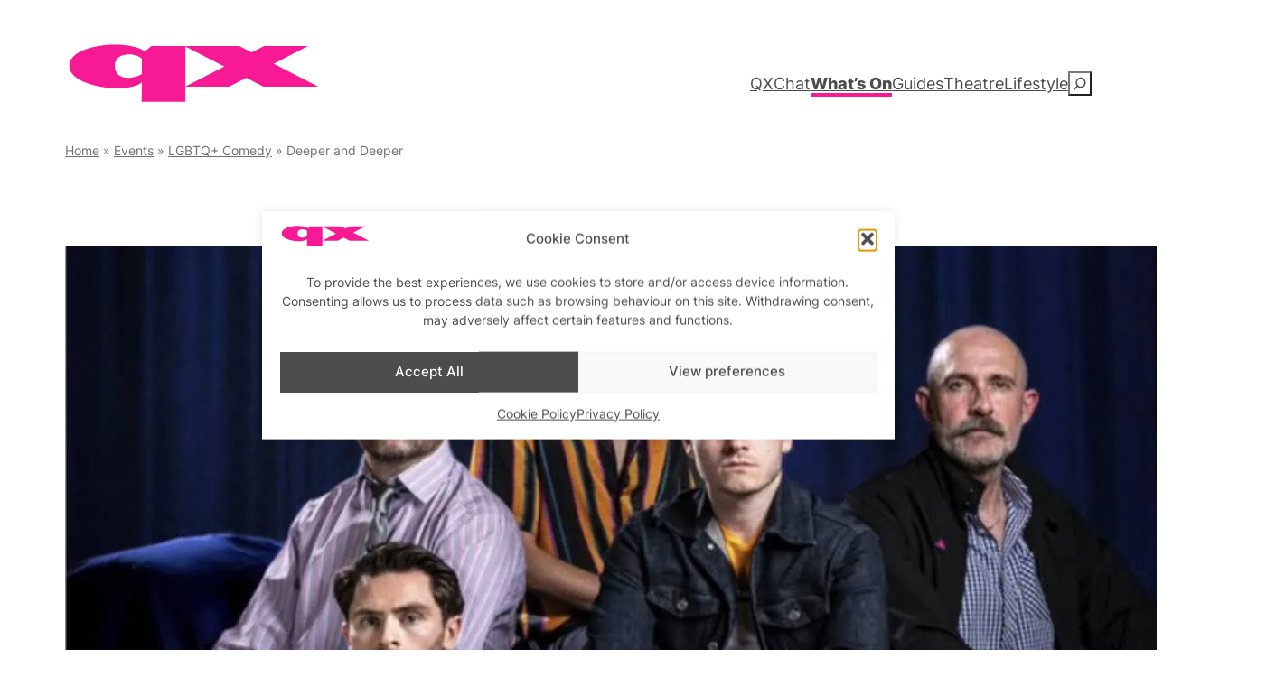

--- FILE ---
content_type: text/html; charset=UTF-8
request_url: https://www.qxmagazine.com/event/deeper-and-deeper/2023-10-06/
body_size: 53633
content:
<!DOCTYPE html>
<html lang="en-GB">
<head><meta charset="UTF-8" /><script>if(navigator.userAgent.match(/MSIE|Internet Explorer/i)||navigator.userAgent.match(/Trident\/7\..*?rv:11/i)){var href=document.location.href;if(!href.match(/[?&]nowprocket/)){if(href.indexOf("?")==-1){if(href.indexOf("#")==-1){document.location.href=href+"?nowprocket=1"}else{document.location.href=href.replace("#","?nowprocket=1#")}}else{if(href.indexOf("#")==-1){document.location.href=href+"&nowprocket=1"}else{document.location.href=href.replace("#","&nowprocket=1#")}}}}</script><script>(()=>{class RocketLazyLoadScripts{constructor(){this.v="2.0.4",this.userEvents=["keydown","keyup","mousedown","mouseup","mousemove","mouseover","mouseout","touchmove","touchstart","touchend","touchcancel","wheel","click","dblclick","input"],this.attributeEvents=["onblur","onclick","oncontextmenu","ondblclick","onfocus","onmousedown","onmouseenter","onmouseleave","onmousemove","onmouseout","onmouseover","onmouseup","onmousewheel","onscroll","onsubmit"]}async t(){this.i(),this.o(),/iP(ad|hone)/.test(navigator.userAgent)&&this.h(),this.u(),this.l(this),this.m(),this.k(this),this.p(this),this._(),await Promise.all([this.R(),this.L()]),this.lastBreath=Date.now(),this.S(this),this.P(),this.D(),this.O(),this.M(),await this.C(this.delayedScripts.normal),await this.C(this.delayedScripts.defer),await this.C(this.delayedScripts.async),await this.T(),await this.F(),await this.j(),await this.A(),window.dispatchEvent(new Event("rocket-allScriptsLoaded")),this.everythingLoaded=!0,this.lastTouchEnd&&await new Promise(t=>setTimeout(t,500-Date.now()+this.lastTouchEnd)),this.I(),this.H(),this.U(),this.W()}i(){this.CSPIssue=sessionStorage.getItem("rocketCSPIssue"),document.addEventListener("securitypolicyviolation",t=>{this.CSPIssue||"script-src-elem"!==t.violatedDirective||"data"!==t.blockedURI||(this.CSPIssue=!0,sessionStorage.setItem("rocketCSPIssue",!0))},{isRocket:!0})}o(){window.addEventListener("pageshow",t=>{this.persisted=t.persisted,this.realWindowLoadedFired=!0},{isRocket:!0}),window.addEventListener("pagehide",()=>{this.onFirstUserAction=null},{isRocket:!0})}h(){let t;function e(e){t=e}window.addEventListener("touchstart",e,{isRocket:!0}),window.addEventListener("touchend",function i(o){o.changedTouches[0]&&t.changedTouches[0]&&Math.abs(o.changedTouches[0].pageX-t.changedTouches[0].pageX)<10&&Math.abs(o.changedTouches[0].pageY-t.changedTouches[0].pageY)<10&&o.timeStamp-t.timeStamp<200&&(window.removeEventListener("touchstart",e,{isRocket:!0}),window.removeEventListener("touchend",i,{isRocket:!0}),"INPUT"===o.target.tagName&&"text"===o.target.type||(o.target.dispatchEvent(new TouchEvent("touchend",{target:o.target,bubbles:!0})),o.target.dispatchEvent(new MouseEvent("mouseover",{target:o.target,bubbles:!0})),o.target.dispatchEvent(new PointerEvent("click",{target:o.target,bubbles:!0,cancelable:!0,detail:1,clientX:o.changedTouches[0].clientX,clientY:o.changedTouches[0].clientY})),event.preventDefault()))},{isRocket:!0})}q(t){this.userActionTriggered||("mousemove"!==t.type||this.firstMousemoveIgnored?"keyup"===t.type||"mouseover"===t.type||"mouseout"===t.type||(this.userActionTriggered=!0,this.onFirstUserAction&&this.onFirstUserAction()):this.firstMousemoveIgnored=!0),"click"===t.type&&t.preventDefault(),t.stopPropagation(),t.stopImmediatePropagation(),"touchstart"===this.lastEvent&&"touchend"===t.type&&(this.lastTouchEnd=Date.now()),"click"===t.type&&(this.lastTouchEnd=0),this.lastEvent=t.type,t.composedPath&&t.composedPath()[0].getRootNode()instanceof ShadowRoot&&(t.rocketTarget=t.composedPath()[0]),this.savedUserEvents.push(t)}u(){this.savedUserEvents=[],this.userEventHandler=this.q.bind(this),this.userEvents.forEach(t=>window.addEventListener(t,this.userEventHandler,{passive:!1,isRocket:!0})),document.addEventListener("visibilitychange",this.userEventHandler,{isRocket:!0})}U(){this.userEvents.forEach(t=>window.removeEventListener(t,this.userEventHandler,{passive:!1,isRocket:!0})),document.removeEventListener("visibilitychange",this.userEventHandler,{isRocket:!0}),this.savedUserEvents.forEach(t=>{(t.rocketTarget||t.target).dispatchEvent(new window[t.constructor.name](t.type,t))})}m(){const t="return false",e=Array.from(this.attributeEvents,t=>"data-rocket-"+t),i="["+this.attributeEvents.join("],[")+"]",o="[data-rocket-"+this.attributeEvents.join("],[data-rocket-")+"]",s=(e,i,o)=>{o&&o!==t&&(e.setAttribute("data-rocket-"+i,o),e["rocket"+i]=new Function("event",o),e.setAttribute(i,t))};new MutationObserver(t=>{for(const n of t)"attributes"===n.type&&(n.attributeName.startsWith("data-rocket-")||this.everythingLoaded?n.attributeName.startsWith("data-rocket-")&&this.everythingLoaded&&this.N(n.target,n.attributeName.substring(12)):s(n.target,n.attributeName,n.target.getAttribute(n.attributeName))),"childList"===n.type&&n.addedNodes.forEach(t=>{if(t.nodeType===Node.ELEMENT_NODE)if(this.everythingLoaded)for(const i of[t,...t.querySelectorAll(o)])for(const t of i.getAttributeNames())e.includes(t)&&this.N(i,t.substring(12));else for(const e of[t,...t.querySelectorAll(i)])for(const t of e.getAttributeNames())this.attributeEvents.includes(t)&&s(e,t,e.getAttribute(t))})}).observe(document,{subtree:!0,childList:!0,attributeFilter:[...this.attributeEvents,...e]})}I(){this.attributeEvents.forEach(t=>{document.querySelectorAll("[data-rocket-"+t+"]").forEach(e=>{this.N(e,t)})})}N(t,e){const i=t.getAttribute("data-rocket-"+e);i&&(t.setAttribute(e,i),t.removeAttribute("data-rocket-"+e))}k(t){Object.defineProperty(HTMLElement.prototype,"onclick",{get(){return this.rocketonclick||null},set(e){this.rocketonclick=e,this.setAttribute(t.everythingLoaded?"onclick":"data-rocket-onclick","this.rocketonclick(event)")}})}S(t){function e(e,i){let o=e[i];e[i]=null,Object.defineProperty(e,i,{get:()=>o,set(s){t.everythingLoaded?o=s:e["rocket"+i]=o=s}})}e(document,"onreadystatechange"),e(window,"onload"),e(window,"onpageshow");try{Object.defineProperty(document,"readyState",{get:()=>t.rocketReadyState,set(e){t.rocketReadyState=e},configurable:!0}),document.readyState="loading"}catch(t){console.log("WPRocket DJE readyState conflict, bypassing")}}l(t){this.originalAddEventListener=EventTarget.prototype.addEventListener,this.originalRemoveEventListener=EventTarget.prototype.removeEventListener,this.savedEventListeners=[],EventTarget.prototype.addEventListener=function(e,i,o){o&&o.isRocket||!t.B(e,this)&&!t.userEvents.includes(e)||t.B(e,this)&&!t.userActionTriggered||e.startsWith("rocket-")||t.everythingLoaded?t.originalAddEventListener.call(this,e,i,o):(t.savedEventListeners.push({target:this,remove:!1,type:e,func:i,options:o}),"mouseenter"!==e&&"mouseleave"!==e||t.originalAddEventListener.call(this,e,t.savedUserEvents.push,o))},EventTarget.prototype.removeEventListener=function(e,i,o){o&&o.isRocket||!t.B(e,this)&&!t.userEvents.includes(e)||t.B(e,this)&&!t.userActionTriggered||e.startsWith("rocket-")||t.everythingLoaded?t.originalRemoveEventListener.call(this,e,i,o):t.savedEventListeners.push({target:this,remove:!0,type:e,func:i,options:o})}}J(t,e){this.savedEventListeners=this.savedEventListeners.filter(i=>{let o=i.type,s=i.target||window;return e!==o||t!==s||(this.B(o,s)&&(i.type="rocket-"+o),this.$(i),!1)})}H(){EventTarget.prototype.addEventListener=this.originalAddEventListener,EventTarget.prototype.removeEventListener=this.originalRemoveEventListener,this.savedEventListeners.forEach(t=>this.$(t))}$(t){t.remove?this.originalRemoveEventListener.call(t.target,t.type,t.func,t.options):this.originalAddEventListener.call(t.target,t.type,t.func,t.options)}p(t){let e;function i(e){return t.everythingLoaded?e:e.split(" ").map(t=>"load"===t||t.startsWith("load.")?"rocket-jquery-load":t).join(" ")}function o(o){function s(e){const s=o.fn[e];o.fn[e]=o.fn.init.prototype[e]=function(){return this[0]===window&&t.userActionTriggered&&("string"==typeof arguments[0]||arguments[0]instanceof String?arguments[0]=i(arguments[0]):"object"==typeof arguments[0]&&Object.keys(arguments[0]).forEach(t=>{const e=arguments[0][t];delete arguments[0][t],arguments[0][i(t)]=e})),s.apply(this,arguments),this}}if(o&&o.fn&&!t.allJQueries.includes(o)){const e={DOMContentLoaded:[],"rocket-DOMContentLoaded":[]};for(const t in e)document.addEventListener(t,()=>{e[t].forEach(t=>t())},{isRocket:!0});o.fn.ready=o.fn.init.prototype.ready=function(i){function s(){parseInt(o.fn.jquery)>2?setTimeout(()=>i.bind(document)(o)):i.bind(document)(o)}return"function"==typeof i&&(t.realDomReadyFired?!t.userActionTriggered||t.fauxDomReadyFired?s():e["rocket-DOMContentLoaded"].push(s):e.DOMContentLoaded.push(s)),o([])},s("on"),s("one"),s("off"),t.allJQueries.push(o)}e=o}t.allJQueries=[],o(window.jQuery),Object.defineProperty(window,"jQuery",{get:()=>e,set(t){o(t)}})}P(){const t=new Map;document.write=document.writeln=function(e){const i=document.currentScript,o=document.createRange(),s=i.parentElement;let n=t.get(i);void 0===n&&(n=i.nextSibling,t.set(i,n));const c=document.createDocumentFragment();o.setStart(c,0),c.appendChild(o.createContextualFragment(e)),s.insertBefore(c,n)}}async R(){return new Promise(t=>{this.userActionTriggered?t():this.onFirstUserAction=t})}async L(){return new Promise(t=>{document.addEventListener("DOMContentLoaded",()=>{this.realDomReadyFired=!0,t()},{isRocket:!0})})}async j(){return this.realWindowLoadedFired?Promise.resolve():new Promise(t=>{window.addEventListener("load",t,{isRocket:!0})})}M(){this.pendingScripts=[];this.scriptsMutationObserver=new MutationObserver(t=>{for(const e of t)e.addedNodes.forEach(t=>{"SCRIPT"!==t.tagName||t.noModule||t.isWPRocket||this.pendingScripts.push({script:t,promise:new Promise(e=>{const i=()=>{const i=this.pendingScripts.findIndex(e=>e.script===t);i>=0&&this.pendingScripts.splice(i,1),e()};t.addEventListener("load",i,{isRocket:!0}),t.addEventListener("error",i,{isRocket:!0}),setTimeout(i,1e3)})})})}),this.scriptsMutationObserver.observe(document,{childList:!0,subtree:!0})}async F(){await this.X(),this.pendingScripts.length?(await this.pendingScripts[0].promise,await this.F()):this.scriptsMutationObserver.disconnect()}D(){this.delayedScripts={normal:[],async:[],defer:[]},document.querySelectorAll("script[type$=rocketlazyloadscript]").forEach(t=>{t.hasAttribute("data-rocket-src")?t.hasAttribute("async")&&!1!==t.async?this.delayedScripts.async.push(t):t.hasAttribute("defer")&&!1!==t.defer||"module"===t.getAttribute("data-rocket-type")?this.delayedScripts.defer.push(t):this.delayedScripts.normal.push(t):this.delayedScripts.normal.push(t)})}async _(){await this.L();let t=[];document.querySelectorAll("script[type$=rocketlazyloadscript][data-rocket-src]").forEach(e=>{let i=e.getAttribute("data-rocket-src");if(i&&!i.startsWith("data:")){i.startsWith("//")&&(i=location.protocol+i);try{const o=new URL(i).origin;o!==location.origin&&t.push({src:o,crossOrigin:e.crossOrigin||"module"===e.getAttribute("data-rocket-type")})}catch(t){}}}),t=[...new Map(t.map(t=>[JSON.stringify(t),t])).values()],this.Y(t,"preconnect")}async G(t){if(await this.K(),!0!==t.noModule||!("noModule"in HTMLScriptElement.prototype))return new Promise(e=>{let i;function o(){(i||t).setAttribute("data-rocket-status","executed"),e()}try{if(navigator.userAgent.includes("Firefox/")||""===navigator.vendor||this.CSPIssue)i=document.createElement("script"),[...t.attributes].forEach(t=>{let e=t.nodeName;"type"!==e&&("data-rocket-type"===e&&(e="type"),"data-rocket-src"===e&&(e="src"),i.setAttribute(e,t.nodeValue))}),t.text&&(i.text=t.text),t.nonce&&(i.nonce=t.nonce),i.hasAttribute("src")?(i.addEventListener("load",o,{isRocket:!0}),i.addEventListener("error",()=>{i.setAttribute("data-rocket-status","failed-network"),e()},{isRocket:!0}),setTimeout(()=>{i.isConnected||e()},1)):(i.text=t.text,o()),i.isWPRocket=!0,t.parentNode.replaceChild(i,t);else{const i=t.getAttribute("data-rocket-type"),s=t.getAttribute("data-rocket-src");i?(t.type=i,t.removeAttribute("data-rocket-type")):t.removeAttribute("type"),t.addEventListener("load",o,{isRocket:!0}),t.addEventListener("error",i=>{this.CSPIssue&&i.target.src.startsWith("data:")?(console.log("WPRocket: CSP fallback activated"),t.removeAttribute("src"),this.G(t).then(e)):(t.setAttribute("data-rocket-status","failed-network"),e())},{isRocket:!0}),s?(t.fetchPriority="high",t.removeAttribute("data-rocket-src"),t.src=s):t.src="data:text/javascript;base64,"+window.btoa(unescape(encodeURIComponent(t.text)))}}catch(i){t.setAttribute("data-rocket-status","failed-transform"),e()}});t.setAttribute("data-rocket-status","skipped")}async C(t){const e=t.shift();return e?(e.isConnected&&await this.G(e),this.C(t)):Promise.resolve()}O(){this.Y([...this.delayedScripts.normal,...this.delayedScripts.defer,...this.delayedScripts.async],"preload")}Y(t,e){this.trash=this.trash||[];let i=!0;var o=document.createDocumentFragment();t.forEach(t=>{const s=t.getAttribute&&t.getAttribute("data-rocket-src")||t.src;if(s&&!s.startsWith("data:")){const n=document.createElement("link");n.href=s,n.rel=e,"preconnect"!==e&&(n.as="script",n.fetchPriority=i?"high":"low"),t.getAttribute&&"module"===t.getAttribute("data-rocket-type")&&(n.crossOrigin=!0),t.crossOrigin&&(n.crossOrigin=t.crossOrigin),t.integrity&&(n.integrity=t.integrity),t.nonce&&(n.nonce=t.nonce),o.appendChild(n),this.trash.push(n),i=!1}}),document.head.appendChild(o)}W(){this.trash.forEach(t=>t.remove())}async T(){try{document.readyState="interactive"}catch(t){}this.fauxDomReadyFired=!0;try{await this.K(),this.J(document,"readystatechange"),document.dispatchEvent(new Event("rocket-readystatechange")),await this.K(),document.rocketonreadystatechange&&document.rocketonreadystatechange(),await this.K(),this.J(document,"DOMContentLoaded"),document.dispatchEvent(new Event("rocket-DOMContentLoaded")),await this.K(),this.J(window,"DOMContentLoaded"),window.dispatchEvent(new Event("rocket-DOMContentLoaded"))}catch(t){console.error(t)}}async A(){try{document.readyState="complete"}catch(t){}try{await this.K(),this.J(document,"readystatechange"),document.dispatchEvent(new Event("rocket-readystatechange")),await this.K(),document.rocketonreadystatechange&&document.rocketonreadystatechange(),await this.K(),this.J(window,"load"),window.dispatchEvent(new Event("rocket-load")),await this.K(),window.rocketonload&&window.rocketonload(),await this.K(),this.allJQueries.forEach(t=>t(window).trigger("rocket-jquery-load")),await this.K(),this.J(window,"pageshow");const t=new Event("rocket-pageshow");t.persisted=this.persisted,window.dispatchEvent(t),await this.K(),window.rocketonpageshow&&window.rocketonpageshow({persisted:this.persisted})}catch(t){console.error(t)}}async K(){Date.now()-this.lastBreath>45&&(await this.X(),this.lastBreath=Date.now())}async X(){return document.hidden?new Promise(t=>setTimeout(t)):new Promise(t=>requestAnimationFrame(t))}B(t,e){return e===document&&"readystatechange"===t||(e===document&&"DOMContentLoaded"===t||(e===window&&"DOMContentLoaded"===t||(e===window&&"load"===t||e===window&&"pageshow"===t)))}static run(){(new RocketLazyLoadScripts).t()}}RocketLazyLoadScripts.run()})();</script>
	
	<meta name="viewport" content="width=device-width, initial-scale=1" />
<meta name='robots' content='index, follow, max-image-preview:large, max-snippet:-1, max-video-preview:-1' />

	<!-- This site is optimized with the Yoast SEO Premium plugin v26.6 (Yoast SEO v26.6) - https://yoast.com/wordpress/plugins/seo/ -->
	<meta name="description" content="Deeper and Deeper is a comedy-drama at Union Theatre about five young gay men who start sharing a Camden flat in the late 90’s." />
	<link rel="canonical" href="https://www.qxmagazine.com/event/deeper-and-deeper/2023-10-06/" />
	<meta property="og:locale" content="en_GB" />
	<meta property="og:type" content="article" />
	<meta property="og:title" content="Deeper and Deeper" />
	<meta property="og:description" content="Deeper and Deeper is a comedy-drama at Union Theatre about five young gay men who start sharing a Camden flat in the late 90’s." />
	<meta property="og:url" content="https://www.qxmagazine.com/event/deeper-and-deeper/2023-10-06/" />
	<meta property="og:site_name" content="QX Magazine" />
	<meta property="article:publisher" content="https://www.facebook.com/QXmagazine/" />
	<meta property="article:modified_time" content="2023-08-25T12:49:53+00:00" />
	<meta property="og:image" content="https://www.qxmagazine.com/wp-content/uploads/2020/02/imageedit_25_7955745678-2.jpg" />
	<meta property="og:image:width" content="1350" />
	<meta property="og:image:height" content="760" />
	<meta property="og:image:type" content="image/jpeg" />
	<meta name="twitter:card" content="summary_large_image" />
	<meta name="twitter:site" content="@qxmagazine" />
	<meta name="twitter:label1" content="Estimated reading time" />
	<meta name="twitter:data1" content="1 minute" />
	<script type="application/ld+json" class="yoast-schema-graph">{"@context":"https://schema.org","@graph":[{"@type":"WebPage","@id":"https://www.qxmagazine.com/event/deeper-and-deeper/2023-10-06/","url":"https://www.qxmagazine.com/event/deeper-and-deeper/2023-10-06/","name":"Deeper and Deeper - QX Magazine","isPartOf":{"@id":"https://www.qxmagazine.com/#website"},"primaryImageOfPage":{"@id":"https://www.qxmagazine.com/event/deeper-and-deeper/2023-10-06/#primaryimage"},"image":{"@id":"https://www.qxmagazine.com/event/deeper-and-deeper/2023-10-06/#primaryimage"},"thumbnailUrl":"https://www.qxmagazine.com/wp-content/uploads/2020/02/imageedit_25_7955745678-2.jpg","datePublished":"2023-08-25T12:49:07+00:00","dateModified":"2023-08-25T12:49:53+00:00","description":"Deeper and Deeper is a comedy-drama at Union Theatre about five young gay men who start sharing a Camden flat in the late 90’s.","breadcrumb":{"@id":"https://www.qxmagazine.com/event/deeper-and-deeper/2023-10-06/#breadcrumb"},"inLanguage":"en-GB","potentialAction":[{"@type":"ReadAction","target":["https://www.qxmagazine.com/event/deeper-and-deeper/2023-10-06/"]}]},{"@type":"ImageObject","inLanguage":"en-GB","@id":"https://www.qxmagazine.com/event/deeper-and-deeper/2023-10-06/#primaryimage","url":"https://www.qxmagazine.com/wp-content/uploads/2020/02/imageedit_25_7955745678-2.jpg","contentUrl":"https://www.qxmagazine.com/wp-content/uploads/2020/02/imageedit_25_7955745678-2.jpg","width":1350,"height":760,"caption":"Deeper and Deeper is a gay play at The Union Theatre."},{"@type":"BreadcrumbList","@id":"https://www.qxmagazine.com/event/deeper-and-deeper/2023-10-06/#breadcrumb","itemListElement":[{"@type":"ListItem","position":1,"name":"Home","item":"https://www.qxmagazine.com/"},{"@type":"ListItem","position":2,"name":"Events","item":"https://www.qxmagazine.com/events/"},{"@type":"ListItem","position":3,"name":"LGBTQ+ Comedy","item":"https://www.qxmagazine.com/events/category/comedy/"},{"@type":"ListItem","position":4,"name":"Deeper and Deeper"}]},{"@type":"WebSite","@id":"https://www.qxmagazine.com/#website","url":"https://www.qxmagazine.com/","name":"QX Magazine","description":"London’s Most Popular Gay Magazine - Clubs, Bars, Cabaret, Life","publisher":{"@id":"https://www.qxmagazine.com/#organization"},"potentialAction":[{"@type":"SearchAction","target":{"@type":"EntryPoint","urlTemplate":"https://www.qxmagazine.com/?s={search_term_string}"},"query-input":{"@type":"PropertyValueSpecification","valueRequired":true,"valueName":"search_term_string"}}],"inLanguage":"en-GB"},{"@type":"Organization","@id":"https://www.qxmagazine.com/#organization","name":"QX Magazine","url":"https://www.qxmagazine.com/","logo":{"@type":"ImageObject","inLanguage":"en-GB","@id":"https://www.qxmagazine.com/#/schema/logo/image/","url":"https://www.qxmagazine.com/wp-content/uploads/2019/07/QX_Retina-Logo.png","contentUrl":"https://www.qxmagazine.com/wp-content/uploads/2019/07/QX_Retina-Logo.png","width":544,"height":180,"caption":"QX Magazine"},"image":{"@id":"https://www.qxmagazine.com/#/schema/logo/image/"},"sameAs":["https://www.facebook.com/QXmagazine/","https://x.com/qxmagazine","https://www.instagram.com/QXmagazine/"]},{"@type":"Event","name":"Deeper and Deeper","description":"Five gay men share a flat in Camden in the late 90’s. Friendship and love are tested over the next fifteen years in this comedy-drama by secrets, lies, and betrayal. Click the image for more information and tickets.","image":{"@id":"https://www.qxmagazine.com/event/deeper-and-deeper/2023-10-06/#primaryimage"},"url":"https://www.qxmagazine.com/event/deeper-and-deeper/2023-10-06/","eventAttendanceMode":"https://schema.org/OfflineEventAttendanceMode","eventStatus":"https://schema.org/EventScheduled","startDate":"2023-10-06T19:30:00+00:00","endDate":"2023-10-06T19:30:00+00:00","location":{"@type":"Place","name":"Union Theatre","description":"","url":"https://www.qxmagazine.com/venue/union-theatre/","address":{"@type":"PostalAddress","streetAddress":"Old Union Arches, 229 Union Street","addressLocality":"London","postalCode":"SE1 0LR","addressCountry":"United Kingdom"},"geo":{"@type":"GeoCoordinates","latitude":51.5031607,"longitude":-0.1018692},"telephone":"","sameAs":"http://uniontheatre.biz"},"offers":{"@type":"Offer","price":"23.50","priceCurrency":"GBP","url":"https://www.qxmagazine.com/event/deeper-and-deeper/2023-10-06/","category":"primary","availability":"inStock","validFrom":"2023-08-25T00:00:00+00:00"},"@id":"https://www.qxmagazine.com/event/deeper-and-deeper/2023-10-06/#event","mainEntityOfPage":{"@id":"https://www.qxmagazine.com/event/deeper-and-deeper/2023-10-06/"}}]}</script>
	<!-- / Yoast SEO Premium plugin. -->


<title>Deeper and Deeper - QX Magazine</title>
<link rel='dns-prefetch' href='//www.qxmagazine.com' />
<link rel='dns-prefetch' href='//connect.facebook.net' />
<link rel='dns-prefetch' href='//stats.wp.com' />

<link rel="alternate" type="application/rss+xml" title="QX Magazine &raquo; Feed" href="https://www.qxmagazine.com/feed/" />
<link rel="alternate" type="application/rss+xml" title="QX Magazine &raquo; Comments Feed" href="https://www.qxmagazine.com/comments/feed/" />
<link rel="alternate" type="text/calendar" title="QX Magazine &raquo; iCal Feed" href="https://www.qxmagazine.com/events/?ical=1" />
<link rel="alternate" title="oEmbed (JSON)" type="application/json+oembed" href="https://www.qxmagazine.com/wp-json/oembed/1.0/embed?url=https%3A%2F%2Fwww.qxmagazine.com%2Fevent%2Fdeeper-and-deeper%2F2023-10-06%2F" />
<link rel="alternate" title="oEmbed (XML)" type="text/xml+oembed" href="https://www.qxmagazine.com/wp-json/oembed/1.0/embed?url=https%3A%2F%2Fwww.qxmagazine.com%2Fevent%2Fdeeper-and-deeper%2F2023-10-06%2F&#038;format=xml" />
<!-- www.qxmagazine.com is managing ads with Advanced Ads 2.0.14 – https://wpadvancedads.com/ --><!--noptimize--><script id="qx-ads-ready">
			window.advanced_ads_ready=function(e,a){a=a||"complete";var d=function(e){return"interactive"===a?"loading"!==e:"complete"===e};d(document.readyState)?e():document.addEventListener("readystatechange",(function(a){d(a.target.readyState)&&e()}),{once:"interactive"===a})},window.advanced_ads_ready_queue=window.advanced_ads_ready_queue||[];		</script>
		<!--/noptimize--><style id='wp-img-auto-sizes-contain-inline-css'>
img:is([sizes=auto i],[sizes^="auto," i]){contain-intrinsic-size:3000px 1500px}
/*# sourceURL=wp-img-auto-sizes-contain-inline-css */
</style>
<link data-minify="1" rel='stylesheet' id='jetpack_related-posts-css' href='https://www.qxmagazine.com/wp-content/cache/min/1/wp-content/plugins/jetpack/modules/related-posts/related-posts.css?ver=1762530474' media='all' />
<style id='wp-block-site-logo-inline-css'>
.wp-block-site-logo{box-sizing:border-box;line-height:0}.wp-block-site-logo a{display:inline-block;line-height:0}.wp-block-site-logo.is-default-size img{height:auto;width:120px}.wp-block-site-logo img{height:auto;max-width:100%}.wp-block-site-logo a,.wp-block-site-logo img{border-radius:inherit}.wp-block-site-logo.aligncenter{margin-left:auto;margin-right:auto;text-align:center}:root :where(.wp-block-site-logo.is-style-rounded){border-radius:9999px}
/*# sourceURL=https://www.qxmagazine.com/wp-includes/blocks/site-logo/style.min.css */
</style>
<style id='wp-block-navigation-link-inline-css'>
.wp-block-navigation .wp-block-navigation-item__label{overflow-wrap:break-word}.wp-block-navigation .wp-block-navigation-item__description{display:none}.link-ui-tools{outline:1px solid #f0f0f0;padding:8px}.link-ui-block-inserter{padding-top:8px}.link-ui-block-inserter__back{margin-left:8px;text-transform:uppercase}

				.is-style-arrow-link .wp-block-navigation-item__label:after {
					content: "\2197";
					padding-inline-start: 0.25rem;
					vertical-align: middle;
					text-decoration: none;
					display: inline-block;
				}
/*# sourceURL=wp-block-navigation-link-inline-css */
</style>
<style id='wp-block-search-inline-css'>
.wp-block-search__button{margin-left:10px;word-break:normal}.wp-block-search__button.has-icon{line-height:0}.wp-block-search__button svg{height:1.25em;min-height:24px;min-width:24px;width:1.25em;fill:currentColor;vertical-align:text-bottom}:where(.wp-block-search__button){border:1px solid #ccc;padding:6px 10px}.wp-block-search__inside-wrapper{display:flex;flex:auto;flex-wrap:nowrap;max-width:100%}.wp-block-search__label{width:100%}.wp-block-search.wp-block-search__button-only .wp-block-search__button{box-sizing:border-box;display:flex;flex-shrink:0;justify-content:center;margin-left:0;max-width:100%}.wp-block-search.wp-block-search__button-only .wp-block-search__inside-wrapper{min-width:0!important;transition-property:width}.wp-block-search.wp-block-search__button-only .wp-block-search__input{flex-basis:100%;transition-duration:.3s}.wp-block-search.wp-block-search__button-only.wp-block-search__searchfield-hidden,.wp-block-search.wp-block-search__button-only.wp-block-search__searchfield-hidden .wp-block-search__inside-wrapper{overflow:hidden}.wp-block-search.wp-block-search__button-only.wp-block-search__searchfield-hidden .wp-block-search__input{border-left-width:0!important;border-right-width:0!important;flex-basis:0;flex-grow:0;margin:0;min-width:0!important;padding-left:0!important;padding-right:0!important;width:0!important}:where(.wp-block-search__input){appearance:none;border:1px solid #949494;flex-grow:1;font-family:inherit;font-size:inherit;font-style:inherit;font-weight:inherit;letter-spacing:inherit;line-height:inherit;margin-left:0;margin-right:0;min-width:3rem;padding:8px;text-decoration:unset!important;text-transform:inherit}:where(.wp-block-search__button-inside .wp-block-search__inside-wrapper){background-color:#fff;border:1px solid #949494;box-sizing:border-box;padding:4px}:where(.wp-block-search__button-inside .wp-block-search__inside-wrapper) .wp-block-search__input{border:none;border-radius:0;padding:0 4px}:where(.wp-block-search__button-inside .wp-block-search__inside-wrapper) .wp-block-search__input:focus{outline:none}:where(.wp-block-search__button-inside .wp-block-search__inside-wrapper) :where(.wp-block-search__button){padding:4px 8px}.wp-block-search.aligncenter .wp-block-search__inside-wrapper{margin:auto}.wp-block[data-align=right] .wp-block-search.wp-block-search__button-only .wp-block-search__inside-wrapper{float:right}
/*# sourceURL=https://www.qxmagazine.com/wp-includes/blocks/search/style.min.css */
</style>
<link rel='stylesheet' id='wp-block-navigation-css' href='https://www.qxmagazine.com/wp-includes/blocks/navigation/style.min.css?ver=6.9' media='all' />
<style id='wp-block-columns-inline-css'>
.wp-block-columns{box-sizing:border-box;display:flex;flex-wrap:wrap!important}@media (min-width:782px){.wp-block-columns{flex-wrap:nowrap!important}}.wp-block-columns{align-items:normal!important}.wp-block-columns.are-vertically-aligned-top{align-items:flex-start}.wp-block-columns.are-vertically-aligned-center{align-items:center}.wp-block-columns.are-vertically-aligned-bottom{align-items:flex-end}@media (max-width:781px){.wp-block-columns:not(.is-not-stacked-on-mobile)>.wp-block-column{flex-basis:100%!important}}@media (min-width:782px){.wp-block-columns:not(.is-not-stacked-on-mobile)>.wp-block-column{flex-basis:0;flex-grow:1}.wp-block-columns:not(.is-not-stacked-on-mobile)>.wp-block-column[style*=flex-basis]{flex-grow:0}}.wp-block-columns.is-not-stacked-on-mobile{flex-wrap:nowrap!important}.wp-block-columns.is-not-stacked-on-mobile>.wp-block-column{flex-basis:0;flex-grow:1}.wp-block-columns.is-not-stacked-on-mobile>.wp-block-column[style*=flex-basis]{flex-grow:0}:where(.wp-block-columns){margin-bottom:1.75em}:where(.wp-block-columns.has-background){padding:1.25em 2.375em}.wp-block-column{flex-grow:1;min-width:0;overflow-wrap:break-word;word-break:break-word}.wp-block-column.is-vertically-aligned-top{align-self:flex-start}.wp-block-column.is-vertically-aligned-center{align-self:center}.wp-block-column.is-vertically-aligned-bottom{align-self:flex-end}.wp-block-column.is-vertically-aligned-stretch{align-self:stretch}.wp-block-column.is-vertically-aligned-bottom,.wp-block-column.is-vertically-aligned-center,.wp-block-column.is-vertically-aligned-top{width:100%}
/*# sourceURL=https://www.qxmagazine.com/wp-includes/blocks/columns/style.min.css */
</style>
<style id='wp-block-group-inline-css'>
.wp-block-group{box-sizing:border-box}:where(.wp-block-group.wp-block-group-is-layout-constrained){position:relative}
/*# sourceURL=https://www.qxmagazine.com/wp-includes/blocks/group/style.min.css */
</style>
<style id='wp-block-paragraph-inline-css'>
.is-small-text{font-size:.875em}.is-regular-text{font-size:1em}.is-large-text{font-size:2.25em}.is-larger-text{font-size:3em}.has-drop-cap:not(:focus):first-letter{float:left;font-size:8.4em;font-style:normal;font-weight:100;line-height:.68;margin:.05em .1em 0 0;text-transform:uppercase}body.rtl .has-drop-cap:not(:focus):first-letter{float:none;margin-left:.1em}p.has-drop-cap.has-background{overflow:hidden}:root :where(p.has-background){padding:1.25em 2.375em}:where(p.has-text-color:not(.has-link-color)) a{color:inherit}p.has-text-align-left[style*="writing-mode:vertical-lr"],p.has-text-align-right[style*="writing-mode:vertical-rl"]{rotate:180deg}
/*# sourceURL=https://www.qxmagazine.com/wp-includes/blocks/paragraph/style.min.css */
</style>
<style id='jetpack-block-sharing-button-inline-css'>
a.jetpack-sharing-button__button{color:inherit}.jetpack-sharing-button__button{align-items:center;background:#fff;border-radius:4px;box-shadow:0 1px 2px #0000001f,0 0 0 1px #0000001f;color:inherit;cursor:default;display:flex;flex-direction:row;font-size:inherit;font-weight:500;height:auto;justify-content:center;line-height:23px;margin:4px 4px 0;padding:4px 9px 3px;text-decoration:none}.jetpack-sharing-button__button svg{fill:currentColor;height:1.5em;width:1.5em}.jetpack-sharing-button__button:hover{box-shadow:0 1px 2px #00000038,0 0 0 1px #00000038;cursor:pointer}.jetpack-sharing-button__button.components-button{font-size:inherit;padding:4px 11px 3px 9px}.jetpack-sharing-button__button.style-icon{border:0;border-radius:50%;box-shadow:none;color:#fff;height:auto;line-height:1;margin-bottom:0;padding:7px;position:relative;top:-2px;width:auto}.jetpack-sharing-button__button.style-icon.share-bluesky{background:#0085ff}.jetpack-sharing-button__button.style-icon.share-x{background:#000}.jetpack-sharing-button__button.style-icon.share-print{background:#c5c2c2}.jetpack-sharing-button__button.style-icon.share-reddit{background:#5f99cf}.jetpack-sharing-button__button.style-icon.share-facebook{background:#0866ff}.jetpack-sharing-button__button.style-icon.share-linkedin{background:#0976b4}.jetpack-sharing-button__button.style-icon.share-mail{background:#c5c2c2}.jetpack-sharing-button__button.style-icon.share-twitter{background:#55acee}.jetpack-sharing-button__button.style-icon.share-tumblr{background:#35465c}.jetpack-sharing-button__button.style-icon.share-pinterest{background:#cc2127}.jetpack-sharing-button__button.style-icon.share-pocket{background:#ee4256}.jetpack-sharing-button__button.style-icon.share-telegram{background:#08c}.jetpack-sharing-button__button.style-icon.share-threads{background:#000}.jetpack-sharing-button__button.style-icon.share-whatsapp{background:#43d854}.jetpack-sharing-button__button.style-icon.share-mastodon{background:#6364ff}.jetpack-sharing-button__button.style-icon.share-nextdoor{background:#8ed500}.jetpack-sharing-button__button.style-icon.share-share{background:#000}.jetpack-sharing-button__button.style-icon.is-custom{padding:8px;top:2px}.jetpack-sharing-button__button.style-icon-text{margin-inline-end:4px;padding-inline-end:11px}.style-icon .jetpack-sharing-button__service-label,.style-text .sharing-buttons-preview-button__custom-icon,.style-text .social-logo{display:none}.jetpack-sharing-button__list-item{display:flex;flex-direction:row;flex-wrap:wrap;gap:5px;list-style-type:none;padding:0}.jetpack-sharing-button__list-item:first-child .jetpack-sharing-button__button{margin-inline-start:0}.style-icon-text .jetpack-sharing-button__service-label{margin-inline-start:5px}.tooltip{display:inline-block;position:relative}.tooltip .tooltiptext{background-color:#555;border-radius:6px;bottom:120%;color:#fff;display:none;padding:5px;position:absolute;text-align:center;width:5.5em}
/*# sourceURL=https://www.qxmagazine.com/wp-content/plugins/jetpack/_inc/blocks/sharing-button/view.css?minify=false */
</style>
<style id='jetpack-sharing-buttons-style-inline-css'>
.jetpack-sharing-buttons__services-list{display:flex;flex-direction:row;flex-wrap:wrap;gap:0;list-style-type:none;margin:5px;padding:0}.jetpack-sharing-buttons__services-list.has-small-icon-size{font-size:12px}.jetpack-sharing-buttons__services-list.has-normal-icon-size{font-size:16px}.jetpack-sharing-buttons__services-list.has-large-icon-size{font-size:24px}.jetpack-sharing-buttons__services-list.has-huge-icon-size{font-size:36px}@media print{.jetpack-sharing-buttons__services-list{display:none!important}}.editor-styles-wrapper .wp-block-jetpack-sharing-buttons{gap:0;padding-inline-start:0}ul.jetpack-sharing-buttons__services-list.has-background{padding:1.25em 2.375em}
/*# sourceURL=https://www.qxmagazine.com/wp-content/plugins/jetpack/_inc/blocks/sharing-buttons/view.css */
</style>
<style id='wp-block-post-featured-image-inline-css'>
.wp-block-post-featured-image{margin-left:0;margin-right:0}.wp-block-post-featured-image a{display:block;height:100%}.wp-block-post-featured-image :where(img){box-sizing:border-box;height:auto;max-width:100%;vertical-align:bottom;width:100%}.wp-block-post-featured-image.alignfull img,.wp-block-post-featured-image.alignwide img{width:100%}.wp-block-post-featured-image .wp-block-post-featured-image__overlay.has-background-dim{background-color:#000;inset:0;position:absolute}.wp-block-post-featured-image{position:relative}.wp-block-post-featured-image .wp-block-post-featured-image__overlay.has-background-gradient{background-color:initial}.wp-block-post-featured-image .wp-block-post-featured-image__overlay.has-background-dim-0{opacity:0}.wp-block-post-featured-image .wp-block-post-featured-image__overlay.has-background-dim-10{opacity:.1}.wp-block-post-featured-image .wp-block-post-featured-image__overlay.has-background-dim-20{opacity:.2}.wp-block-post-featured-image .wp-block-post-featured-image__overlay.has-background-dim-30{opacity:.3}.wp-block-post-featured-image .wp-block-post-featured-image__overlay.has-background-dim-40{opacity:.4}.wp-block-post-featured-image .wp-block-post-featured-image__overlay.has-background-dim-50{opacity:.5}.wp-block-post-featured-image .wp-block-post-featured-image__overlay.has-background-dim-60{opacity:.6}.wp-block-post-featured-image .wp-block-post-featured-image__overlay.has-background-dim-70{opacity:.7}.wp-block-post-featured-image .wp-block-post-featured-image__overlay.has-background-dim-80{opacity:.8}.wp-block-post-featured-image .wp-block-post-featured-image__overlay.has-background-dim-90{opacity:.9}.wp-block-post-featured-image .wp-block-post-featured-image__overlay.has-background-dim-100{opacity:1}.wp-block-post-featured-image:where(.alignleft,.alignright){width:100%}
/*# sourceURL=https://www.qxmagazine.com/wp-includes/blocks/post-featured-image/style.min.css */
</style>
<style id='wp-block-post-title-inline-css'>
.wp-block-post-title{box-sizing:border-box;word-break:break-word}.wp-block-post-title :where(a){display:inline-block;font-family:inherit;font-size:inherit;font-style:inherit;font-weight:inherit;letter-spacing:inherit;line-height:inherit;text-decoration:inherit}
/*# sourceURL=https://www.qxmagazine.com/wp-includes/blocks/post-title/style.min.css */
</style>
<style id='wp-block-post-excerpt-inline-css'>
:where(.wp-block-post-excerpt){box-sizing:border-box;margin-bottom:var(--wp--style--block-gap);margin-top:var(--wp--style--block-gap)}.wp-block-post-excerpt__excerpt{margin-bottom:0;margin-top:0}.wp-block-post-excerpt__more-text{margin-bottom:0;margin-top:var(--wp--style--block-gap)}.wp-block-post-excerpt__more-link{display:inline-block}
/*# sourceURL=https://www.qxmagazine.com/wp-includes/blocks/post-excerpt/style.min.css */
</style>
<style id='wp-block-heading-inline-css'>
h1:where(.wp-block-heading).has-background,h2:where(.wp-block-heading).has-background,h3:where(.wp-block-heading).has-background,h4:where(.wp-block-heading).has-background,h5:where(.wp-block-heading).has-background,h6:where(.wp-block-heading).has-background{padding:1.25em 2.375em}h1.has-text-align-left[style*=writing-mode]:where([style*=vertical-lr]),h1.has-text-align-right[style*=writing-mode]:where([style*=vertical-rl]),h2.has-text-align-left[style*=writing-mode]:where([style*=vertical-lr]),h2.has-text-align-right[style*=writing-mode]:where([style*=vertical-rl]),h3.has-text-align-left[style*=writing-mode]:where([style*=vertical-lr]),h3.has-text-align-right[style*=writing-mode]:where([style*=vertical-rl]),h4.has-text-align-left[style*=writing-mode]:where([style*=vertical-lr]),h4.has-text-align-right[style*=writing-mode]:where([style*=vertical-rl]),h5.has-text-align-left[style*=writing-mode]:where([style*=vertical-lr]),h5.has-text-align-right[style*=writing-mode]:where([style*=vertical-rl]),h6.has-text-align-left[style*=writing-mode]:where([style*=vertical-lr]),h6.has-text-align-right[style*=writing-mode]:where([style*=vertical-rl]){rotate:180deg}

				.is-style-asterisk:before {
					content: '';
					width: 1.5rem;
					height: 3rem;
					background: var(--wp--preset--color--contrast-2, currentColor);
					clip-path: path('M11.93.684v8.039l5.633-5.633 1.216 1.23-5.66 5.66h8.04v1.737H13.2l5.701 5.701-1.23 1.23-5.742-5.742V21h-1.737v-8.094l-5.77 5.77-1.23-1.217 5.743-5.742H.842V9.98h8.162l-5.701-5.7 1.23-1.231 5.66 5.66V.684h1.737Z');
					display: block;
				}

				/* Hide the asterisk if the heading has no content, to avoid using empty headings to display the asterisk only, which is an A11Y issue */
				.is-style-asterisk:empty:before {
					content: none;
				}

				.is-style-asterisk:-moz-only-whitespace:before {
					content: none;
				}

				.is-style-asterisk.has-text-align-center:before {
					margin: 0 auto;
				}

				.is-style-asterisk.has-text-align-right:before {
					margin-left: auto;
				}

				.rtl .is-style-asterisk.has-text-align-left:before {
					margin-right: auto;
				}
/*# sourceURL=wp-block-heading-inline-css */
</style>
<style id='wp-block-button-inline-css'>
.wp-block-button__link{align-content:center;box-sizing:border-box;cursor:pointer;display:inline-block;height:100%;text-align:center;word-break:break-word}.wp-block-button__link.aligncenter{text-align:center}.wp-block-button__link.alignright{text-align:right}:where(.wp-block-button__link){border-radius:9999px;box-shadow:none;padding:calc(.667em + 2px) calc(1.333em + 2px);text-decoration:none}.wp-block-button[style*=text-decoration] .wp-block-button__link{text-decoration:inherit}.wp-block-buttons>.wp-block-button.has-custom-width{max-width:none}.wp-block-buttons>.wp-block-button.has-custom-width .wp-block-button__link{width:100%}.wp-block-buttons>.wp-block-button.has-custom-font-size .wp-block-button__link{font-size:inherit}.wp-block-buttons>.wp-block-button.wp-block-button__width-25{width:calc(25% - var(--wp--style--block-gap, .5em)*.75)}.wp-block-buttons>.wp-block-button.wp-block-button__width-50{width:calc(50% - var(--wp--style--block-gap, .5em)*.5)}.wp-block-buttons>.wp-block-button.wp-block-button__width-75{width:calc(75% - var(--wp--style--block-gap, .5em)*.25)}.wp-block-buttons>.wp-block-button.wp-block-button__width-100{flex-basis:100%;width:100%}.wp-block-buttons.is-vertical>.wp-block-button.wp-block-button__width-25{width:25%}.wp-block-buttons.is-vertical>.wp-block-button.wp-block-button__width-50{width:50%}.wp-block-buttons.is-vertical>.wp-block-button.wp-block-button__width-75{width:75%}.wp-block-button.is-style-squared,.wp-block-button__link.wp-block-button.is-style-squared{border-radius:0}.wp-block-button.no-border-radius,.wp-block-button__link.no-border-radius{border-radius:0!important}:root :where(.wp-block-button .wp-block-button__link.is-style-outline),:root :where(.wp-block-button.is-style-outline>.wp-block-button__link){border:2px solid;padding:.667em 1.333em}:root :where(.wp-block-button .wp-block-button__link.is-style-outline:not(.has-text-color)),:root :where(.wp-block-button.is-style-outline>.wp-block-button__link:not(.has-text-color)){color:currentColor}:root :where(.wp-block-button .wp-block-button__link.is-style-outline:not(.has-background)),:root :where(.wp-block-button.is-style-outline>.wp-block-button__link:not(.has-background)){background-color:initial;background-image:none}
/*# sourceURL=https://www.qxmagazine.com/wp-includes/blocks/button/style.min.css */
</style>
<style id='twentytwentyfour-button-style-outline-inline-css'>
.wp-block-button.is-style-outline
	> .wp-block-button__link:not(.has-text-color, .has-background):hover {
	background-color: var(--wp--preset--color--contrast-2, var(--wp--preset--color--contrast, transparent));
	color: var(--wp--preset--color--base);
	border-color: var(--wp--preset--color--contrast-2, var(--wp--preset--color--contrast, currentColor));
}

/*# sourceURL=https://www.qxmagazine.com/wp-content/themes/twentytwentyfour/assets/css/button-outline.css */
</style>
<style id='wp-block-buttons-inline-css'>
.wp-block-buttons{box-sizing:border-box}.wp-block-buttons.is-vertical{flex-direction:column}.wp-block-buttons.is-vertical>.wp-block-button:last-child{margin-bottom:0}.wp-block-buttons>.wp-block-button{display:inline-block;margin:0}.wp-block-buttons.is-content-justification-left{justify-content:flex-start}.wp-block-buttons.is-content-justification-left.is-vertical{align-items:flex-start}.wp-block-buttons.is-content-justification-center{justify-content:center}.wp-block-buttons.is-content-justification-center.is-vertical{align-items:center}.wp-block-buttons.is-content-justification-right{justify-content:flex-end}.wp-block-buttons.is-content-justification-right.is-vertical{align-items:flex-end}.wp-block-buttons.is-content-justification-space-between{justify-content:space-between}.wp-block-buttons.aligncenter{text-align:center}.wp-block-buttons:not(.is-content-justification-space-between,.is-content-justification-right,.is-content-justification-left,.is-content-justification-center) .wp-block-button.aligncenter{margin-left:auto;margin-right:auto;width:100%}.wp-block-buttons[style*=text-decoration] .wp-block-button,.wp-block-buttons[style*=text-decoration] .wp-block-button__link{text-decoration:inherit}.wp-block-buttons.has-custom-font-size .wp-block-button__link{font-size:inherit}.wp-block-buttons .wp-block-button__link{width:100%}.wp-block-button.aligncenter{text-align:center}
/*# sourceURL=https://www.qxmagazine.com/wp-includes/blocks/buttons/style.min.css */
</style>
<link rel='stylesheet' id='tec-events-pro-archives-style-css' href='https://www.qxmagazine.com/wp-content/plugins/events-calendar-pro/build/css/custom-tables-v1/archives.css?ver=7.7.11' media='all' />
<style id='wp-block-post-terms-inline-css'>
.wp-block-post-terms{box-sizing:border-box}.wp-block-post-terms .wp-block-post-terms__separator{white-space:pre-wrap}

				.is-style-pill a,
				.is-style-pill span:not([class], [data-rich-text-placeholder]) {
					display: inline-block;
					background-color: var(--wp--preset--color--base-2);
					padding: 0.375rem 0.875rem;
					border-radius: var(--wp--preset--spacing--20);
				}

				.is-style-pill a:hover {
					background-color: var(--wp--preset--color--contrast-3);
				}
/*# sourceURL=wp-block-post-terms-inline-css */
</style>
<style id='wp-block-post-template-inline-css'>
.wp-block-post-template{box-sizing:border-box;list-style:none;margin-bottom:0;margin-top:0;max-width:100%;padding:0}.wp-block-post-template.is-flex-container{display:flex;flex-direction:row;flex-wrap:wrap;gap:1.25em}.wp-block-post-template.is-flex-container>li{margin:0;width:100%}@media (min-width:600px){.wp-block-post-template.is-flex-container.is-flex-container.columns-2>li{width:calc(50% - .625em)}.wp-block-post-template.is-flex-container.is-flex-container.columns-3>li{width:calc(33.33333% - .83333em)}.wp-block-post-template.is-flex-container.is-flex-container.columns-4>li{width:calc(25% - .9375em)}.wp-block-post-template.is-flex-container.is-flex-container.columns-5>li{width:calc(20% - 1em)}.wp-block-post-template.is-flex-container.is-flex-container.columns-6>li{width:calc(16.66667% - 1.04167em)}}@media (max-width:600px){.wp-block-post-template-is-layout-grid.wp-block-post-template-is-layout-grid.wp-block-post-template-is-layout-grid.wp-block-post-template-is-layout-grid{grid-template-columns:1fr}}.wp-block-post-template-is-layout-constrained>li>.alignright,.wp-block-post-template-is-layout-flow>li>.alignright{float:right;margin-inline-end:0;margin-inline-start:2em}.wp-block-post-template-is-layout-constrained>li>.alignleft,.wp-block-post-template-is-layout-flow>li>.alignleft{float:left;margin-inline-end:2em;margin-inline-start:0}.wp-block-post-template-is-layout-constrained>li>.aligncenter,.wp-block-post-template-is-layout-flow>li>.aligncenter{margin-inline-end:auto;margin-inline-start:auto}
/*# sourceURL=https://www.qxmagazine.com/wp-includes/blocks/post-template/style.min.css */
</style>
<style id='wp-interactivity-router-animations-inline-css'>
			.wp-interactivity-router-loading-bar {
				position: fixed;
				top: 0;
				left: 0;
				margin: 0;
				padding: 0;
				width: 100vw;
				max-width: 100vw !important;
				height: 4px;
				background-color: #000;
				opacity: 0
			}
			.wp-interactivity-router-loading-bar.start-animation {
				animation: wp-interactivity-router-loading-bar-start-animation 30s cubic-bezier(0.03, 0.5, 0, 1) forwards
			}
			.wp-interactivity-router-loading-bar.finish-animation {
				animation: wp-interactivity-router-loading-bar-finish-animation 300ms ease-in
			}
			@keyframes wp-interactivity-router-loading-bar-start-animation {
				0% { transform: scaleX(0); transform-origin: 0 0; opacity: 1 }
				100% { transform: scaleX(1); transform-origin: 0 0; opacity: 1 }
			}
			@keyframes wp-interactivity-router-loading-bar-finish-animation {
				0% { opacity: 1 }
				50% { opacity: 1 }
				100% { opacity: 0 }
			}
/*# sourceURL=wp-interactivity-router-animations-inline-css */
</style>
<style id='wp-block-social-links-inline-css'>
.wp-block-social-links{background:none;box-sizing:border-box;margin-left:0;padding-left:0;padding-right:0;text-indent:0}.wp-block-social-links .wp-social-link a,.wp-block-social-links .wp-social-link a:hover{border-bottom:0;box-shadow:none;text-decoration:none}.wp-block-social-links .wp-social-link svg{height:1em;width:1em}.wp-block-social-links .wp-social-link span:not(.screen-reader-text){font-size:.65em;margin-left:.5em;margin-right:.5em}.wp-block-social-links.has-small-icon-size{font-size:16px}.wp-block-social-links,.wp-block-social-links.has-normal-icon-size{font-size:24px}.wp-block-social-links.has-large-icon-size{font-size:36px}.wp-block-social-links.has-huge-icon-size{font-size:48px}.wp-block-social-links.aligncenter{display:flex;justify-content:center}.wp-block-social-links.alignright{justify-content:flex-end}.wp-block-social-link{border-radius:9999px;display:block}@media not (prefers-reduced-motion){.wp-block-social-link{transition:transform .1s ease}}.wp-block-social-link{height:auto}.wp-block-social-link a{align-items:center;display:flex;line-height:0}.wp-block-social-link:hover{transform:scale(1.1)}.wp-block-social-links .wp-block-social-link.wp-social-link{display:inline-block;margin:0;padding:0}.wp-block-social-links .wp-block-social-link.wp-social-link .wp-block-social-link-anchor,.wp-block-social-links .wp-block-social-link.wp-social-link .wp-block-social-link-anchor svg,.wp-block-social-links .wp-block-social-link.wp-social-link .wp-block-social-link-anchor:active,.wp-block-social-links .wp-block-social-link.wp-social-link .wp-block-social-link-anchor:hover,.wp-block-social-links .wp-block-social-link.wp-social-link .wp-block-social-link-anchor:visited{color:currentColor;fill:currentColor}:where(.wp-block-social-links:not(.is-style-logos-only)) .wp-social-link{background-color:#f0f0f0;color:#444}:where(.wp-block-social-links:not(.is-style-logos-only)) .wp-social-link-amazon{background-color:#f90;color:#fff}:where(.wp-block-social-links:not(.is-style-logos-only)) .wp-social-link-bandcamp{background-color:#1ea0c3;color:#fff}:where(.wp-block-social-links:not(.is-style-logos-only)) .wp-social-link-behance{background-color:#0757fe;color:#fff}:where(.wp-block-social-links:not(.is-style-logos-only)) .wp-social-link-bluesky{background-color:#0a7aff;color:#fff}:where(.wp-block-social-links:not(.is-style-logos-only)) .wp-social-link-codepen{background-color:#1e1f26;color:#fff}:where(.wp-block-social-links:not(.is-style-logos-only)) .wp-social-link-deviantart{background-color:#02e49b;color:#fff}:where(.wp-block-social-links:not(.is-style-logos-only)) .wp-social-link-discord{background-color:#5865f2;color:#fff}:where(.wp-block-social-links:not(.is-style-logos-only)) .wp-social-link-dribbble{background-color:#e94c89;color:#fff}:where(.wp-block-social-links:not(.is-style-logos-only)) .wp-social-link-dropbox{background-color:#4280ff;color:#fff}:where(.wp-block-social-links:not(.is-style-logos-only)) .wp-social-link-etsy{background-color:#f45800;color:#fff}:where(.wp-block-social-links:not(.is-style-logos-only)) .wp-social-link-facebook{background-color:#0866ff;color:#fff}:where(.wp-block-social-links:not(.is-style-logos-only)) .wp-social-link-fivehundredpx{background-color:#000;color:#fff}:where(.wp-block-social-links:not(.is-style-logos-only)) .wp-social-link-flickr{background-color:#0461dd;color:#fff}:where(.wp-block-social-links:not(.is-style-logos-only)) .wp-social-link-foursquare{background-color:#e65678;color:#fff}:where(.wp-block-social-links:not(.is-style-logos-only)) .wp-social-link-github{background-color:#24292d;color:#fff}:where(.wp-block-social-links:not(.is-style-logos-only)) .wp-social-link-goodreads{background-color:#eceadd;color:#382110}:where(.wp-block-social-links:not(.is-style-logos-only)) .wp-social-link-google{background-color:#ea4434;color:#fff}:where(.wp-block-social-links:not(.is-style-logos-only)) .wp-social-link-gravatar{background-color:#1d4fc4;color:#fff}:where(.wp-block-social-links:not(.is-style-logos-only)) .wp-social-link-instagram{background-color:#f00075;color:#fff}:where(.wp-block-social-links:not(.is-style-logos-only)) .wp-social-link-lastfm{background-color:#e21b24;color:#fff}:where(.wp-block-social-links:not(.is-style-logos-only)) .wp-social-link-linkedin{background-color:#0d66c2;color:#fff}:where(.wp-block-social-links:not(.is-style-logos-only)) .wp-social-link-mastodon{background-color:#3288d4;color:#fff}:where(.wp-block-social-links:not(.is-style-logos-only)) .wp-social-link-medium{background-color:#000;color:#fff}:where(.wp-block-social-links:not(.is-style-logos-only)) .wp-social-link-meetup{background-color:#f6405f;color:#fff}:where(.wp-block-social-links:not(.is-style-logos-only)) .wp-social-link-patreon{background-color:#000;color:#fff}:where(.wp-block-social-links:not(.is-style-logos-only)) .wp-social-link-pinterest{background-color:#e60122;color:#fff}:where(.wp-block-social-links:not(.is-style-logos-only)) .wp-social-link-pocket{background-color:#ef4155;color:#fff}:where(.wp-block-social-links:not(.is-style-logos-only)) .wp-social-link-reddit{background-color:#ff4500;color:#fff}:where(.wp-block-social-links:not(.is-style-logos-only)) .wp-social-link-skype{background-color:#0478d7;color:#fff}:where(.wp-block-social-links:not(.is-style-logos-only)) .wp-social-link-snapchat{background-color:#fefc00;color:#fff;stroke:#000}:where(.wp-block-social-links:not(.is-style-logos-only)) .wp-social-link-soundcloud{background-color:#ff5600;color:#fff}:where(.wp-block-social-links:not(.is-style-logos-only)) .wp-social-link-spotify{background-color:#1bd760;color:#fff}:where(.wp-block-social-links:not(.is-style-logos-only)) .wp-social-link-telegram{background-color:#2aabee;color:#fff}:where(.wp-block-social-links:not(.is-style-logos-only)) .wp-social-link-threads{background-color:#000;color:#fff}:where(.wp-block-social-links:not(.is-style-logos-only)) .wp-social-link-tiktok{background-color:#000;color:#fff}:where(.wp-block-social-links:not(.is-style-logos-only)) .wp-social-link-tumblr{background-color:#011835;color:#fff}:where(.wp-block-social-links:not(.is-style-logos-only)) .wp-social-link-twitch{background-color:#6440a4;color:#fff}:where(.wp-block-social-links:not(.is-style-logos-only)) .wp-social-link-twitter{background-color:#1da1f2;color:#fff}:where(.wp-block-social-links:not(.is-style-logos-only)) .wp-social-link-vimeo{background-color:#1eb7ea;color:#fff}:where(.wp-block-social-links:not(.is-style-logos-only)) .wp-social-link-vk{background-color:#4680c2;color:#fff}:where(.wp-block-social-links:not(.is-style-logos-only)) .wp-social-link-wordpress{background-color:#3499cd;color:#fff}:where(.wp-block-social-links:not(.is-style-logos-only)) .wp-social-link-whatsapp{background-color:#25d366;color:#fff}:where(.wp-block-social-links:not(.is-style-logos-only)) .wp-social-link-x{background-color:#000;color:#fff}:where(.wp-block-social-links:not(.is-style-logos-only)) .wp-social-link-yelp{background-color:#d32422;color:#fff}:where(.wp-block-social-links:not(.is-style-logos-only)) .wp-social-link-youtube{background-color:red;color:#fff}:where(.wp-block-social-links.is-style-logos-only) .wp-social-link{background:none}:where(.wp-block-social-links.is-style-logos-only) .wp-social-link svg{height:1.25em;width:1.25em}:where(.wp-block-social-links.is-style-logos-only) .wp-social-link-amazon{color:#f90}:where(.wp-block-social-links.is-style-logos-only) .wp-social-link-bandcamp{color:#1ea0c3}:where(.wp-block-social-links.is-style-logos-only) .wp-social-link-behance{color:#0757fe}:where(.wp-block-social-links.is-style-logos-only) .wp-social-link-bluesky{color:#0a7aff}:where(.wp-block-social-links.is-style-logos-only) .wp-social-link-codepen{color:#1e1f26}:where(.wp-block-social-links.is-style-logos-only) .wp-social-link-deviantart{color:#02e49b}:where(.wp-block-social-links.is-style-logos-only) .wp-social-link-discord{color:#5865f2}:where(.wp-block-social-links.is-style-logos-only) .wp-social-link-dribbble{color:#e94c89}:where(.wp-block-social-links.is-style-logos-only) .wp-social-link-dropbox{color:#4280ff}:where(.wp-block-social-links.is-style-logos-only) .wp-social-link-etsy{color:#f45800}:where(.wp-block-social-links.is-style-logos-only) .wp-social-link-facebook{color:#0866ff}:where(.wp-block-social-links.is-style-logos-only) .wp-social-link-fivehundredpx{color:#000}:where(.wp-block-social-links.is-style-logos-only) .wp-social-link-flickr{color:#0461dd}:where(.wp-block-social-links.is-style-logos-only) .wp-social-link-foursquare{color:#e65678}:where(.wp-block-social-links.is-style-logos-only) .wp-social-link-github{color:#24292d}:where(.wp-block-social-links.is-style-logos-only) .wp-social-link-goodreads{color:#382110}:where(.wp-block-social-links.is-style-logos-only) .wp-social-link-google{color:#ea4434}:where(.wp-block-social-links.is-style-logos-only) .wp-social-link-gravatar{color:#1d4fc4}:where(.wp-block-social-links.is-style-logos-only) .wp-social-link-instagram{color:#f00075}:where(.wp-block-social-links.is-style-logos-only) .wp-social-link-lastfm{color:#e21b24}:where(.wp-block-social-links.is-style-logos-only) .wp-social-link-linkedin{color:#0d66c2}:where(.wp-block-social-links.is-style-logos-only) .wp-social-link-mastodon{color:#3288d4}:where(.wp-block-social-links.is-style-logos-only) .wp-social-link-medium{color:#000}:where(.wp-block-social-links.is-style-logos-only) .wp-social-link-meetup{color:#f6405f}:where(.wp-block-social-links.is-style-logos-only) .wp-social-link-patreon{color:#000}:where(.wp-block-social-links.is-style-logos-only) .wp-social-link-pinterest{color:#e60122}:where(.wp-block-social-links.is-style-logos-only) .wp-social-link-pocket{color:#ef4155}:where(.wp-block-social-links.is-style-logos-only) .wp-social-link-reddit{color:#ff4500}:where(.wp-block-social-links.is-style-logos-only) .wp-social-link-skype{color:#0478d7}:where(.wp-block-social-links.is-style-logos-only) .wp-social-link-snapchat{color:#fff;stroke:#000}:where(.wp-block-social-links.is-style-logos-only) .wp-social-link-soundcloud{color:#ff5600}:where(.wp-block-social-links.is-style-logos-only) .wp-social-link-spotify{color:#1bd760}:where(.wp-block-social-links.is-style-logos-only) .wp-social-link-telegram{color:#2aabee}:where(.wp-block-social-links.is-style-logos-only) .wp-social-link-threads{color:#000}:where(.wp-block-social-links.is-style-logos-only) .wp-social-link-tiktok{color:#000}:where(.wp-block-social-links.is-style-logos-only) .wp-social-link-tumblr{color:#011835}:where(.wp-block-social-links.is-style-logos-only) .wp-social-link-twitch{color:#6440a4}:where(.wp-block-social-links.is-style-logos-only) .wp-social-link-twitter{color:#1da1f2}:where(.wp-block-social-links.is-style-logos-only) .wp-social-link-vimeo{color:#1eb7ea}:where(.wp-block-social-links.is-style-logos-only) .wp-social-link-vk{color:#4680c2}:where(.wp-block-social-links.is-style-logos-only) .wp-social-link-whatsapp{color:#25d366}:where(.wp-block-social-links.is-style-logos-only) .wp-social-link-wordpress{color:#3499cd}:where(.wp-block-social-links.is-style-logos-only) .wp-social-link-x{color:#000}:where(.wp-block-social-links.is-style-logos-only) .wp-social-link-yelp{color:#d32422}:where(.wp-block-social-links.is-style-logos-only) .wp-social-link-youtube{color:red}.wp-block-social-links.is-style-pill-shape .wp-social-link{width:auto}:root :where(.wp-block-social-links .wp-social-link a){padding:.25em}:root :where(.wp-block-social-links.is-style-logos-only .wp-social-link a){padding:0}:root :where(.wp-block-social-links.is-style-pill-shape .wp-social-link a){padding-left:.6666666667em;padding-right:.6666666667em}.wp-block-social-links:not(.has-icon-color):not(.has-icon-background-color) .wp-social-link-snapchat .wp-block-social-link-label{color:#000}
/*# sourceURL=https://www.qxmagazine.com/wp-includes/blocks/social-links/style.min.css */
</style>
<link rel='stylesheet' id='tribe-events-block-event-venue-css' href='https://www.qxmagazine.com/wp-content/plugins/the-events-calendar/build/event-venue/frontend.css?ver=6.15.12.2' media='all' />
<link rel='stylesheet' id='tribe-events-virtual-skeleton-css' href='https://www.qxmagazine.com/wp-content/plugins/events-calendar-pro/build/css/events-virtual-skeleton.css?ver=7.7.11' media='all' />
<link rel='stylesheet' id='tribe-events-virtual-single-skeleton-css' href='https://www.qxmagazine.com/wp-content/plugins/events-calendar-pro/build/css/events-virtual-single-skeleton.css?ver=7.7.11' media='all' />
<link rel='stylesheet' id='tec-events-pro-single-css' href='https://www.qxmagazine.com/wp-content/plugins/events-calendar-pro/build/css/events-single.css?ver=7.7.11' media='all' />
<link rel='stylesheet' id='tribe-events-calendar-pro-style-css' href='https://www.qxmagazine.com/wp-content/plugins/events-calendar-pro/build/css/tribe-events-pro-full.css?ver=7.7.11' media='all' />
<link rel='stylesheet' id='tribe-events-pro-mini-calendar-block-styles-css' href='https://www.qxmagazine.com/wp-content/plugins/events-calendar-pro/build/css/tribe-events-pro-mini-calendar-block.css?ver=7.7.11' media='all' />
<link rel='stylesheet' id='tribe-events-v2-single-skeleton-css' href='https://www.qxmagazine.com/wp-content/plugins/the-events-calendar/build/css/tribe-events-single-skeleton.css?ver=6.15.12.2' media='all' />
<link rel='stylesheet' id='tribe-events-virtual-single-v2-skeleton-css' href='https://www.qxmagazine.com/wp-content/plugins/events-calendar-pro/build/css/events-virtual-single-v2-skeleton.css?ver=7.7.11' media='all' />
<link rel='stylesheet' id='tribe-events-v2-virtual-single-block-css' href='https://www.qxmagazine.com/wp-content/plugins/events-calendar-pro/build/css/events-virtual-single-block.css?ver=7.7.11' media='all' />
<link rel='stylesheet' id='tec-events-pro-single-style-css' href='https://www.qxmagazine.com/wp-content/plugins/events-calendar-pro/build/css/custom-tables-v1/single.css?ver=7.7.11' media='all' />
<style id='wp-emoji-styles-inline-css'>

	img.wp-smiley, img.emoji {
		display: inline !important;
		border: none !important;
		box-shadow: none !important;
		height: 1em !important;
		width: 1em !important;
		margin: 0 0.07em !important;
		vertical-align: -0.1em !important;
		background: none !important;
		padding: 0 !important;
	}
/*# sourceURL=wp-emoji-styles-inline-css */
</style>
<style id='wp-block-library-inline-css'>
:root{--wp-block-synced-color:#7a00df;--wp-block-synced-color--rgb:122,0,223;--wp-bound-block-color:var(--wp-block-synced-color);--wp-editor-canvas-background:#ddd;--wp-admin-theme-color:#007cba;--wp-admin-theme-color--rgb:0,124,186;--wp-admin-theme-color-darker-10:#006ba1;--wp-admin-theme-color-darker-10--rgb:0,107,160.5;--wp-admin-theme-color-darker-20:#005a87;--wp-admin-theme-color-darker-20--rgb:0,90,135;--wp-admin-border-width-focus:2px}@media (min-resolution:192dpi){:root{--wp-admin-border-width-focus:1.5px}}.wp-element-button{cursor:pointer}:root .has-very-light-gray-background-color{background-color:#eee}:root .has-very-dark-gray-background-color{background-color:#313131}:root .has-very-light-gray-color{color:#eee}:root .has-very-dark-gray-color{color:#313131}:root .has-vivid-green-cyan-to-vivid-cyan-blue-gradient-background{background:linear-gradient(135deg,#00d084,#0693e3)}:root .has-purple-crush-gradient-background{background:linear-gradient(135deg,#34e2e4,#4721fb 50%,#ab1dfe)}:root .has-hazy-dawn-gradient-background{background:linear-gradient(135deg,#faaca8,#dad0ec)}:root .has-subdued-olive-gradient-background{background:linear-gradient(135deg,#fafae1,#67a671)}:root .has-atomic-cream-gradient-background{background:linear-gradient(135deg,#fdd79a,#004a59)}:root .has-nightshade-gradient-background{background:linear-gradient(135deg,#330968,#31cdcf)}:root .has-midnight-gradient-background{background:linear-gradient(135deg,#020381,#2874fc)}:root{--wp--preset--font-size--normal:16px;--wp--preset--font-size--huge:42px}.has-regular-font-size{font-size:1em}.has-larger-font-size{font-size:2.625em}.has-normal-font-size{font-size:var(--wp--preset--font-size--normal)}.has-huge-font-size{font-size:var(--wp--preset--font-size--huge)}.has-text-align-center{text-align:center}.has-text-align-left{text-align:left}.has-text-align-right{text-align:right}.has-fit-text{white-space:nowrap!important}#end-resizable-editor-section{display:none}.aligncenter{clear:both}.items-justified-left{justify-content:flex-start}.items-justified-center{justify-content:center}.items-justified-right{justify-content:flex-end}.items-justified-space-between{justify-content:space-between}.screen-reader-text{border:0;clip-path:inset(50%);height:1px;margin:-1px;overflow:hidden;padding:0;position:absolute;width:1px;word-wrap:normal!important}.screen-reader-text:focus{background-color:#ddd;clip-path:none;color:#444;display:block;font-size:1em;height:auto;left:5px;line-height:normal;padding:15px 23px 14px;text-decoration:none;top:5px;width:auto;z-index:100000}html :where(.has-border-color){border-style:solid}html :where([style*=border-top-color]){border-top-style:solid}html :where([style*=border-right-color]){border-right-style:solid}html :where([style*=border-bottom-color]){border-bottom-style:solid}html :where([style*=border-left-color]){border-left-style:solid}html :where([style*=border-width]){border-style:solid}html :where([style*=border-top-width]){border-top-style:solid}html :where([style*=border-right-width]){border-right-style:solid}html :where([style*=border-bottom-width]){border-bottom-style:solid}html :where([style*=border-left-width]){border-left-style:solid}html :where(img[class*=wp-image-]){height:auto;max-width:100%}:where(figure){margin:0 0 1em}html :where(.is-position-sticky){--wp-admin--admin-bar--position-offset:var(--wp-admin--admin-bar--height,0px)}@media screen and (max-width:600px){html :where(.is-position-sticky){--wp-admin--admin-bar--position-offset:0px}}
/*# sourceURL=/wp-includes/css/dist/block-library/common.min.css */
</style>
<link rel='stylesheet' id='tribe-events-v2-single-blocks-css' href='https://www.qxmagazine.com/wp-content/plugins/the-events-calendar/build/css/tribe-events-single-blocks.css?ver=6.15.12.2' media='all' />
<style id='global-styles-inline-css'>
:root{--wp--preset--aspect-ratio--square: 1;--wp--preset--aspect-ratio--4-3: 4/3;--wp--preset--aspect-ratio--3-4: 3/4;--wp--preset--aspect-ratio--3-2: 3/2;--wp--preset--aspect-ratio--2-3: 2/3;--wp--preset--aspect-ratio--16-9: 16/9;--wp--preset--aspect-ratio--9-16: 9/16;--wp--preset--color--black: #000000;--wp--preset--color--cyan-bluish-gray: #abb8c3;--wp--preset--color--white: #ffffff;--wp--preset--color--pale-pink: #f78da7;--wp--preset--color--vivid-red: #cf2e2e;--wp--preset--color--luminous-vivid-orange: #ff6900;--wp--preset--color--luminous-vivid-amber: #fcb900;--wp--preset--color--light-green-cyan: #7bdcb5;--wp--preset--color--vivid-green-cyan: #00d084;--wp--preset--color--pale-cyan-blue: #8ed1fc;--wp--preset--color--vivid-cyan-blue: #0693e3;--wp--preset--color--vivid-purple: #9b51e0;--wp--preset--color--base: #ffffff;--wp--preset--color--base-2: #ededed;--wp--preset--color--contrast: #4d4d4d;--wp--preset--color--contrast-2: #4d4d4dcc;--wp--preset--color--contrast-3: #4d4d4d1a;--wp--preset--color--accent: #f81995;--wp--preset--color--accent-2: #ff8000;--wp--preset--color--accent-3: #ff3c00;--wp--preset--color--accent-4: #66ff00;--wp--preset--color--accent-5: #d7d7d7;--wp--preset--gradient--vivid-cyan-blue-to-vivid-purple: linear-gradient(135deg,rgb(6,147,227) 0%,rgb(155,81,224) 100%);--wp--preset--gradient--light-green-cyan-to-vivid-green-cyan: linear-gradient(135deg,rgb(122,220,180) 0%,rgb(0,208,130) 100%);--wp--preset--gradient--luminous-vivid-amber-to-luminous-vivid-orange: linear-gradient(135deg,rgb(252,185,0) 0%,rgb(255,105,0) 100%);--wp--preset--gradient--luminous-vivid-orange-to-vivid-red: linear-gradient(135deg,rgb(255,105,0) 0%,rgb(207,46,46) 100%);--wp--preset--gradient--very-light-gray-to-cyan-bluish-gray: linear-gradient(135deg,rgb(238,238,238) 0%,rgb(169,184,195) 100%);--wp--preset--gradient--cool-to-warm-spectrum: linear-gradient(135deg,rgb(74,234,220) 0%,rgb(151,120,209) 20%,rgb(207,42,186) 40%,rgb(238,44,130) 60%,rgb(251,105,98) 80%,rgb(254,248,76) 100%);--wp--preset--gradient--blush-light-purple: linear-gradient(135deg,rgb(255,206,236) 0%,rgb(152,150,240) 100%);--wp--preset--gradient--blush-bordeaux: linear-gradient(135deg,rgb(254,205,165) 0%,rgb(254,45,45) 50%,rgb(107,0,62) 100%);--wp--preset--gradient--luminous-dusk: linear-gradient(135deg,rgb(255,203,112) 0%,rgb(199,81,192) 50%,rgb(65,88,208) 100%);--wp--preset--gradient--pale-ocean: linear-gradient(135deg,rgb(255,245,203) 0%,rgb(182,227,212) 50%,rgb(51,167,181) 100%);--wp--preset--gradient--electric-grass: linear-gradient(135deg,rgb(202,248,128) 0%,rgb(113,206,126) 100%);--wp--preset--gradient--midnight: linear-gradient(135deg,rgb(2,3,129) 0%,rgb(40,116,252) 100%);--wp--preset--gradient--gradient-1: linear-gradient(to bottom, #cfcabe 0%, #F9F9F9 100%);--wp--preset--gradient--gradient-2: linear-gradient(to bottom, #C2A990 0%, #F9F9F9 100%);--wp--preset--gradient--gradient-3: linear-gradient(to bottom, #D8613C 0%, #F9F9F9 100%);--wp--preset--gradient--gradient-4: linear-gradient(to bottom, #B1C5A4 0%, #F9F9F9 100%);--wp--preset--gradient--gradient-5: linear-gradient(to bottom, #B5BDBC 0%, #F9F9F9 100%);--wp--preset--gradient--gradient-6: linear-gradient(to bottom, #A4A4A4 0%, #F9F9F9 100%);--wp--preset--gradient--gradient-7: linear-gradient(to bottom, #cfcabe 50%, #F9F9F9 50%);--wp--preset--gradient--gradient-8: linear-gradient(to bottom, #C2A990 50%, #F9F9F9 50%);--wp--preset--gradient--gradient-9: linear-gradient(to bottom, #D8613C 50%, #F9F9F9 50%);--wp--preset--gradient--gradient-10: linear-gradient(to bottom, #B1C5A4 50%, #F9F9F9 50%);--wp--preset--gradient--gradient-11: linear-gradient(to bottom, #B5BDBC 50%, #F9F9F9 50%);--wp--preset--gradient--gradient-12: linear-gradient(to bottom, #A4A4A4 50%, #F9F9F9 50%);--wp--preset--font-size--small: 0.9rem;--wp--preset--font-size--medium: 1.05rem;--wp--preset--font-size--large: clamp(1.39rem, 1.39rem + ((1vw - 0.2rem) * 0.575), 1.85rem);--wp--preset--font-size--x-large: clamp(1.85rem, 1.85rem + ((1vw - 0.2rem) * 0.813), 2.5rem);--wp--preset--font-size--xx-large: clamp(2.5rem, 2.5rem + ((1vw - 0.2rem) * 0.963), 3.27rem);--wp--preset--font-family--body: "Inter", sans-serif;--wp--preset--font-family--system-sans-serif: -apple-system, BlinkMacSystemFont, avenir next, avenir, segoe ui, helvetica neue, helvetica, Cantarell, Ubuntu, roboto, noto, arial, sans-serif;--wp--preset--font-family--system-serif: Iowan Old Style, Apple Garamond, Baskerville, Times New Roman, Droid Serif, Times, Source Serif Pro, serif, Apple Color Emoji, Segoe UI Emoji, Segoe UI Symbol;--wp--preset--spacing--20: min(1.5rem, 2vw);--wp--preset--spacing--30: min(2.5rem, 3vw);--wp--preset--spacing--40: min(4rem, 5vw);--wp--preset--spacing--50: min(6.5rem, 8vw);--wp--preset--spacing--60: min(10.5rem, 13vw);--wp--preset--spacing--70: 3.38rem;--wp--preset--spacing--80: 5.06rem;--wp--preset--spacing--10: 1rem;--wp--preset--shadow--natural: 6px 6px 9px rgba(0, 0, 0, 0.2);--wp--preset--shadow--deep: 12px 12px 50px rgba(0, 0, 0, 0.4);--wp--preset--shadow--sharp: 6px 6px 0px rgba(0, 0, 0, 0.2);--wp--preset--shadow--outlined: 6px 6px 0px -3px rgb(255, 255, 255), 6px 6px rgb(0, 0, 0);--wp--preset--shadow--crisp: 6px 6px 0px rgb(0, 0, 0);}:root { --wp--style--global--content-size: 776px;--wp--style--global--wide-size: 1600px; }:where(body) { margin: 0; }.wp-site-blocks { padding-top: var(--wp--style--root--padding-top); padding-bottom: var(--wp--style--root--padding-bottom); }.has-global-padding { padding-right: var(--wp--style--root--padding-right); padding-left: var(--wp--style--root--padding-left); }.has-global-padding > .alignfull { margin-right: calc(var(--wp--style--root--padding-right) * -1); margin-left: calc(var(--wp--style--root--padding-left) * -1); }.has-global-padding :where(:not(.alignfull.is-layout-flow) > .has-global-padding:not(.wp-block-block, .alignfull)) { padding-right: 0; padding-left: 0; }.has-global-padding :where(:not(.alignfull.is-layout-flow) > .has-global-padding:not(.wp-block-block, .alignfull)) > .alignfull { margin-left: 0; margin-right: 0; }.wp-site-blocks > .alignleft { float: left; margin-right: 2em; }.wp-site-blocks > .alignright { float: right; margin-left: 2em; }.wp-site-blocks > .aligncenter { justify-content: center; margin-left: auto; margin-right: auto; }:where(.wp-site-blocks) > * { margin-block-start: 1.5rem; margin-block-end: 0; }:where(.wp-site-blocks) > :first-child { margin-block-start: 0; }:where(.wp-site-blocks) > :last-child { margin-block-end: 0; }:root { --wp--style--block-gap: 1.5rem; }:root :where(.is-layout-flow) > :first-child{margin-block-start: 0;}:root :where(.is-layout-flow) > :last-child{margin-block-end: 0;}:root :where(.is-layout-flow) > *{margin-block-start: 1.5rem;margin-block-end: 0;}:root :where(.is-layout-constrained) > :first-child{margin-block-start: 0;}:root :where(.is-layout-constrained) > :last-child{margin-block-end: 0;}:root :where(.is-layout-constrained) > *{margin-block-start: 1.5rem;margin-block-end: 0;}:root :where(.is-layout-flex){gap: 1.5rem;}:root :where(.is-layout-grid){gap: 1.5rem;}.is-layout-flow > .alignleft{float: left;margin-inline-start: 0;margin-inline-end: 2em;}.is-layout-flow > .alignright{float: right;margin-inline-start: 2em;margin-inline-end: 0;}.is-layout-flow > .aligncenter{margin-left: auto !important;margin-right: auto !important;}.is-layout-constrained > .alignleft{float: left;margin-inline-start: 0;margin-inline-end: 2em;}.is-layout-constrained > .alignright{float: right;margin-inline-start: 2em;margin-inline-end: 0;}.is-layout-constrained > .aligncenter{margin-left: auto !important;margin-right: auto !important;}.is-layout-constrained > :where(:not(.alignleft):not(.alignright):not(.alignfull)){max-width: var(--wp--style--global--content-size);margin-left: auto !important;margin-right: auto !important;}.is-layout-constrained > .alignwide{max-width: var(--wp--style--global--wide-size);}body .is-layout-flex{display: flex;}.is-layout-flex{flex-wrap: wrap;align-items: center;}.is-layout-flex > :is(*, div){margin: 0;}body .is-layout-grid{display: grid;}.is-layout-grid > :is(*, div){margin: 0;}body{background-color: var(--wp--preset--color--base);color: var(--wp--preset--color--contrast);font-family: var(--wp--preset--font-family--body);font-size: var(--wp--preset--font-size--medium);font-style: normal;font-weight: 400;line-height: 1.6;--wp--style--root--padding-top: var(--wp--preset--spacing--20);--wp--style--root--padding-right: var(--wp--preset--spacing--20);--wp--style--root--padding-bottom: var(--wp--preset--spacing--20);--wp--style--root--padding-left: var(--wp--preset--spacing--20);}a:where(:not(.wp-element-button)){color: var(--wp--preset--color--contrast);text-decoration: underline;}:root :where(a:where(:not(.wp-element-button)):hover){text-decoration: none;}h1, h2, h3, h4, h5, h6{color: var(--wp--preset--color--contrast);font-family: var(--wp--preset--font-family--body);font-style: normal;font-weight: 800;line-height: 1.2;text-transform: none;}h1{font-size: var(--wp--preset--font-size--xx-large);line-height: 1.15;}h2{font-size: var(--wp--preset--font-size--x-large);}h3{font-size: var(--wp--preset--font-size--large);}h4{font-size: clamp(1.1rem, 1.1rem + ((1vw - 0.2rem) * 0.767), 1.5rem);}h5{font-size: var(--wp--preset--font-size--medium);}h6{font-size: var(--wp--preset--font-size--small);}:root :where(.wp-element-button, .wp-block-button__link){background-color: var(--wp--preset--color--contrast);border-radius: .33rem;border-color: var(--wp--preset--color--contrast);border-width: 0;color: var(--wp--preset--color--base);font-family: inherit;font-size: var(--wp--preset--font-size--small);font-style: normal;font-weight: 500;letter-spacing: inherit;line-height: inherit;padding-top: 0.6rem;padding-right: 1rem;padding-bottom: 0.6rem;padding-left: 1rem;text-decoration: none;text-transform: inherit;}:root :where(.wp-element-button:hover, .wp-block-button__link:hover){background-color: var(--wp--preset--color--contrast-2);border-color: var(--wp--preset--color--contrast-2);color: var(--wp--preset--color--base);}:root :where(.wp-element-button:focus, .wp-block-button__link:focus){background-color: var(--wp--preset--color--contrast-2);border-color: var(--wp--preset--color--contrast-2);color: var(--wp--preset--color--base);outline-color: var(--wp--preset--color--contrast);outline-offset: 2px;}:root :where(.wp-element-button:active, .wp-block-button__link:active){background-color: var(--wp--preset--color--contrast);color: var(--wp--preset--color--base);}:root :where(.wp-element-caption, .wp-block-audio figcaption, .wp-block-embed figcaption, .wp-block-gallery figcaption, .wp-block-image figcaption, .wp-block-table figcaption, .wp-block-video figcaption){color: var(--wp--preset--color--contrast-2);font-family: var(--wp--preset--font-family--body);font-size: 0.8rem;}.has-black-color{color: var(--wp--preset--color--black) !important;}.has-cyan-bluish-gray-color{color: var(--wp--preset--color--cyan-bluish-gray) !important;}.has-white-color{color: var(--wp--preset--color--white) !important;}.has-pale-pink-color{color: var(--wp--preset--color--pale-pink) !important;}.has-vivid-red-color{color: var(--wp--preset--color--vivid-red) !important;}.has-luminous-vivid-orange-color{color: var(--wp--preset--color--luminous-vivid-orange) !important;}.has-luminous-vivid-amber-color{color: var(--wp--preset--color--luminous-vivid-amber) !important;}.has-light-green-cyan-color{color: var(--wp--preset--color--light-green-cyan) !important;}.has-vivid-green-cyan-color{color: var(--wp--preset--color--vivid-green-cyan) !important;}.has-pale-cyan-blue-color{color: var(--wp--preset--color--pale-cyan-blue) !important;}.has-vivid-cyan-blue-color{color: var(--wp--preset--color--vivid-cyan-blue) !important;}.has-vivid-purple-color{color: var(--wp--preset--color--vivid-purple) !important;}.has-base-color{color: var(--wp--preset--color--base) !important;}.has-base-2-color{color: var(--wp--preset--color--base-2) !important;}.has-contrast-color{color: var(--wp--preset--color--contrast) !important;}.has-contrast-2-color{color: var(--wp--preset--color--contrast-2) !important;}.has-contrast-3-color{color: var(--wp--preset--color--contrast-3) !important;}.has-accent-color{color: var(--wp--preset--color--accent) !important;}.has-accent-2-color{color: var(--wp--preset--color--accent-2) !important;}.has-accent-3-color{color: var(--wp--preset--color--accent-3) !important;}.has-accent-4-color{color: var(--wp--preset--color--accent-4) !important;}.has-accent-5-color{color: var(--wp--preset--color--accent-5) !important;}.has-black-background-color{background-color: var(--wp--preset--color--black) !important;}.has-cyan-bluish-gray-background-color{background-color: var(--wp--preset--color--cyan-bluish-gray) !important;}.has-white-background-color{background-color: var(--wp--preset--color--white) !important;}.has-pale-pink-background-color{background-color: var(--wp--preset--color--pale-pink) !important;}.has-vivid-red-background-color{background-color: var(--wp--preset--color--vivid-red) !important;}.has-luminous-vivid-orange-background-color{background-color: var(--wp--preset--color--luminous-vivid-orange) !important;}.has-luminous-vivid-amber-background-color{background-color: var(--wp--preset--color--luminous-vivid-amber) !important;}.has-light-green-cyan-background-color{background-color: var(--wp--preset--color--light-green-cyan) !important;}.has-vivid-green-cyan-background-color{background-color: var(--wp--preset--color--vivid-green-cyan) !important;}.has-pale-cyan-blue-background-color{background-color: var(--wp--preset--color--pale-cyan-blue) !important;}.has-vivid-cyan-blue-background-color{background-color: var(--wp--preset--color--vivid-cyan-blue) !important;}.has-vivid-purple-background-color{background-color: var(--wp--preset--color--vivid-purple) !important;}.has-base-background-color{background-color: var(--wp--preset--color--base) !important;}.has-base-2-background-color{background-color: var(--wp--preset--color--base-2) !important;}.has-contrast-background-color{background-color: var(--wp--preset--color--contrast) !important;}.has-contrast-2-background-color{background-color: var(--wp--preset--color--contrast-2) !important;}.has-contrast-3-background-color{background-color: var(--wp--preset--color--contrast-3) !important;}.has-accent-background-color{background-color: var(--wp--preset--color--accent) !important;}.has-accent-2-background-color{background-color: var(--wp--preset--color--accent-2) !important;}.has-accent-3-background-color{background-color: var(--wp--preset--color--accent-3) !important;}.has-accent-4-background-color{background-color: var(--wp--preset--color--accent-4) !important;}.has-accent-5-background-color{background-color: var(--wp--preset--color--accent-5) !important;}.has-black-border-color{border-color: var(--wp--preset--color--black) !important;}.has-cyan-bluish-gray-border-color{border-color: var(--wp--preset--color--cyan-bluish-gray) !important;}.has-white-border-color{border-color: var(--wp--preset--color--white) !important;}.has-pale-pink-border-color{border-color: var(--wp--preset--color--pale-pink) !important;}.has-vivid-red-border-color{border-color: var(--wp--preset--color--vivid-red) !important;}.has-luminous-vivid-orange-border-color{border-color: var(--wp--preset--color--luminous-vivid-orange) !important;}.has-luminous-vivid-amber-border-color{border-color: var(--wp--preset--color--luminous-vivid-amber) !important;}.has-light-green-cyan-border-color{border-color: var(--wp--preset--color--light-green-cyan) !important;}.has-vivid-green-cyan-border-color{border-color: var(--wp--preset--color--vivid-green-cyan) !important;}.has-pale-cyan-blue-border-color{border-color: var(--wp--preset--color--pale-cyan-blue) !important;}.has-vivid-cyan-blue-border-color{border-color: var(--wp--preset--color--vivid-cyan-blue) !important;}.has-vivid-purple-border-color{border-color: var(--wp--preset--color--vivid-purple) !important;}.has-base-border-color{border-color: var(--wp--preset--color--base) !important;}.has-base-2-border-color{border-color: var(--wp--preset--color--base-2) !important;}.has-contrast-border-color{border-color: var(--wp--preset--color--contrast) !important;}.has-contrast-2-border-color{border-color: var(--wp--preset--color--contrast-2) !important;}.has-contrast-3-border-color{border-color: var(--wp--preset--color--contrast-3) !important;}.has-accent-border-color{border-color: var(--wp--preset--color--accent) !important;}.has-accent-2-border-color{border-color: var(--wp--preset--color--accent-2) !important;}.has-accent-3-border-color{border-color: var(--wp--preset--color--accent-3) !important;}.has-accent-4-border-color{border-color: var(--wp--preset--color--accent-4) !important;}.has-accent-5-border-color{border-color: var(--wp--preset--color--accent-5) !important;}.has-vivid-cyan-blue-to-vivid-purple-gradient-background{background: var(--wp--preset--gradient--vivid-cyan-blue-to-vivid-purple) !important;}.has-light-green-cyan-to-vivid-green-cyan-gradient-background{background: var(--wp--preset--gradient--light-green-cyan-to-vivid-green-cyan) !important;}.has-luminous-vivid-amber-to-luminous-vivid-orange-gradient-background{background: var(--wp--preset--gradient--luminous-vivid-amber-to-luminous-vivid-orange) !important;}.has-luminous-vivid-orange-to-vivid-red-gradient-background{background: var(--wp--preset--gradient--luminous-vivid-orange-to-vivid-red) !important;}.has-very-light-gray-to-cyan-bluish-gray-gradient-background{background: var(--wp--preset--gradient--very-light-gray-to-cyan-bluish-gray) !important;}.has-cool-to-warm-spectrum-gradient-background{background: var(--wp--preset--gradient--cool-to-warm-spectrum) !important;}.has-blush-light-purple-gradient-background{background: var(--wp--preset--gradient--blush-light-purple) !important;}.has-blush-bordeaux-gradient-background{background: var(--wp--preset--gradient--blush-bordeaux) !important;}.has-luminous-dusk-gradient-background{background: var(--wp--preset--gradient--luminous-dusk) !important;}.has-pale-ocean-gradient-background{background: var(--wp--preset--gradient--pale-ocean) !important;}.has-electric-grass-gradient-background{background: var(--wp--preset--gradient--electric-grass) !important;}.has-midnight-gradient-background{background: var(--wp--preset--gradient--midnight) !important;}.has-gradient-1-gradient-background{background: var(--wp--preset--gradient--gradient-1) !important;}.has-gradient-2-gradient-background{background: var(--wp--preset--gradient--gradient-2) !important;}.has-gradient-3-gradient-background{background: var(--wp--preset--gradient--gradient-3) !important;}.has-gradient-4-gradient-background{background: var(--wp--preset--gradient--gradient-4) !important;}.has-gradient-5-gradient-background{background: var(--wp--preset--gradient--gradient-5) !important;}.has-gradient-6-gradient-background{background: var(--wp--preset--gradient--gradient-6) !important;}.has-gradient-7-gradient-background{background: var(--wp--preset--gradient--gradient-7) !important;}.has-gradient-8-gradient-background{background: var(--wp--preset--gradient--gradient-8) !important;}.has-gradient-9-gradient-background{background: var(--wp--preset--gradient--gradient-9) !important;}.has-gradient-10-gradient-background{background: var(--wp--preset--gradient--gradient-10) !important;}.has-gradient-11-gradient-background{background: var(--wp--preset--gradient--gradient-11) !important;}.has-gradient-12-gradient-background{background: var(--wp--preset--gradient--gradient-12) !important;}.has-small-font-size{font-size: var(--wp--preset--font-size--small) !important;}.has-medium-font-size{font-size: var(--wp--preset--font-size--medium) !important;}.has-large-font-size{font-size: var(--wp--preset--font-size--large) !important;}.has-x-large-font-size{font-size: var(--wp--preset--font-size--x-large) !important;}.has-xx-large-font-size{font-size: var(--wp--preset--font-size--xx-large) !important;}.has-body-font-family{font-family: var(--wp--preset--font-family--body) !important;}.has-system-sans-serif-font-family{font-family: var(--wp--preset--font-family--system-sans-serif) !important;}.has-system-serif-font-family{font-family: var(--wp--preset--font-family--system-serif) !important;}:where(.wp-site-blocks *:focus){outline-width:2px;outline-style:solid}

.single .wp-block-embed-instagram iframe {
	margin-left: auto !important;
	margin-right: auto !important;
}

.single .wp-block-embed-instagram figcaption{
    max-width: 500px;
    margin-left: auto;
    margin-right: auto;
}
:root :where(.wp-block-button .wp-block-button__link){border-radius: 0px;border-top-width: 0px;border-top-style: none;border-right-width: 0px;border-right-style: none;border-bottom-width: 0px;border-bottom-style: none;border-left-width: 0px;border-left-style: none;}
:root :where(.wp-block-buttons-is-layout-flow) > :first-child{margin-block-start: 0;}:root :where(.wp-block-buttons-is-layout-flow) > :last-child{margin-block-end: 0;}:root :where(.wp-block-buttons-is-layout-flow) > *{margin-block-start: 0.7rem;margin-block-end: 0;}:root :where(.wp-block-buttons-is-layout-constrained) > :first-child{margin-block-start: 0;}:root :where(.wp-block-buttons-is-layout-constrained) > :last-child{margin-block-end: 0;}:root :where(.wp-block-buttons-is-layout-constrained) > *{margin-block-start: 0.7rem;margin-block-end: 0;}:root :where(.wp-block-buttons-is-layout-flex){gap: 0.7rem;}:root :where(.wp-block-buttons-is-layout-grid){gap: 0.7rem;}
:root :where(.wp-block-navigation){font-weight: 500;line-height: 1.4;}
:root :where(.wp-block-navigation a:where(:not(.wp-element-button))){text-decoration: none;}
:root :where(.wp-block-navigation a:where(:not(.wp-element-button)):hover){text-decoration: underline;}
:root :where(.wp-block-post-excerpt){line-height: 1.6;}
:root :where(.wp-block-post-featured-image img, .wp-block-post-featured-image .block-editor-media-placeholder, .wp-block-post-featured-image .wp-block-post-featured-image__overlay){border-radius: 0px;}
:root :where(.wp-block-post-terms){font-size: var(--wp--preset--font-size--small);font-style: normal;font-weight: 500;}:root :where(.wp-block-post-terms .wp-block-post-terms__prefix){color: var(--wp--preset--color--contrast-2);}
:root :where(.wp-block-post-terms a:where(:not(.wp-element-button))){text-decoration: none;}
:root :where(.wp-block-post-terms a:where(:not(.wp-element-button)):hover){text-decoration: underline;}
:root :where(.wp-block-post-title a:where(:not(.wp-element-button))){text-decoration: none;}
:root :where(.wp-block-post-title a:where(:not(.wp-element-button)):hover){text-decoration: underline;}
:root :where(.wp-block-search .wp-block-search__label, .wp-block-search .wp-block-search__input, .wp-block-search .wp-block-search__button){font-size: var(--wp--preset--font-size--small);}:root :where(.wp-block-search .wp-block-search__input){border-radius:.33rem}
:root :where(.wp-block-search .wp-element-button,.wp-block-search  .wp-block-button__link){border-radius: .33rem;}
/*# sourceURL=global-styles-inline-css */
</style>
<style id='core-block-supports-inline-css'>
.wp-container-core-column-is-layout-8a368f38 > *{margin-block-start:0;margin-block-end:0;}.wp-container-core-column-is-layout-8a368f38 > * + *{margin-block-start:0;margin-block-end:0;}.wp-container-core-navigation-is-layout-94e8d860{gap:var(--wp--preset--spacing--30);justify-content:flex-end;}.wp-container-core-columns-is-layout-f0342b05{flex-wrap:nowrap;}.wp-container-4{top:calc(0px + var(--wp-admin--admin-bar--position-offset, 0px));position:sticky;z-index:10;}.wp-container-core-group-is-layout-179387e0{flex-wrap:nowrap;justify-content:center;}.wp-container-5{top:calc(0px + var(--wp-admin--admin-bar--position-offset, 0px));position:sticky;z-index:10;}.wp-container-core-group-is-layout-79ca9124 > :where(:not(.alignleft):not(.alignright):not(.alignfull)){max-width:1600px;margin-left:auto !important;margin-right:auto !important;}.wp-container-core-group-is-layout-79ca9124 > .alignwide{max-width:1600px;}.wp-container-core-group-is-layout-79ca9124 .alignfull{max-width:none;}.wp-container-core-columns-is-layout-658170e2{flex-wrap:nowrap;gap:2em var(--wp--preset--spacing--30);}.wp-container-jetpack-sharing-buttons-is-layout-fe9cc265{flex-direction:column;align-items:flex-start;}.wp-container-6{top:calc(0px + var(--wp-admin--admin-bar--position-offset, 0px));position:sticky;z-index:10;}.wp-container-core-group-is-layout-5ac0c6ea{justify-content:flex-start;align-items:flex-start;}.wp-container-core-group-is-layout-18732a1b{flex-wrap:nowrap;gap:var(--wp--preset--spacing--30);justify-content:center;}.wp-container-core-group-is-layout-c0d519fa{flex-direction:column;align-items:flex-end;}.wp-container-core-group-is-layout-4a93c1cb > :where(:not(.alignleft):not(.alignright):not(.alignfull)){max-width:1600px;margin-left:auto !important;margin-right:auto !important;}.wp-container-core-group-is-layout-4a93c1cb > .alignwide{max-width:1600px;}.wp-container-core-group-is-layout-4a93c1cb .alignfull{max-width:none;}.wp-elements-6572219f72808162775ca5f5b07e74ec a:where(:not(.wp-element-button)){color:var(--wp--preset--color--contrast);}.wp-container-core-column-is-layout-e932ce59 > *{margin-block-start:0;margin-block-end:0;}.wp-container-core-column-is-layout-e932ce59 > * + *{margin-block-start:var(--wp--preset--spacing--10);margin-block-end:0;}.wp-container-core-columns-is-layout-9c22b1e3{flex-wrap:nowrap;gap:2em 0;}.wp-container-core-post-template-is-layout-523d4961{grid-template-columns:repeat(2, minmax(0, 1fr));gap:var(--wp--preset--spacing--30);}.wp-container-core-group-is-layout-fe9cc265{flex-direction:column;align-items:flex-start;}.wp-container-core-navigation-is-layout-b527f59e{gap:var(--wp--preset--spacing--10);flex-direction:column;align-items:flex-start;}.wp-container-core-column-is-layout-e3d1c41b > *{margin-block-start:0;margin-block-end:0;}.wp-container-core-column-is-layout-e3d1c41b > * + *{margin-block-start:var(--wp--preset--spacing--10);margin-block-end:0;}.wp-container-core-social-links-is-layout-a71cc457{gap:0.5em var(--wp--preset--spacing--10);justify-content:flex-start;}.wp-container-core-group-is-layout-17c695da{flex-wrap:nowrap;gap:var(--wp--preset--spacing--10);}.wp-container-core-navigation-is-layout-2d1aa049{gap:var(--wp--preset--spacing--10);flex-direction:column;align-items:flex-start;}.wp-container-core-columns-is-layout-1a3f87fd{flex-wrap:nowrap;}.wp-elements-f64a1c6c5af8ccd06e8571d3e9ae437e a:where(:not(.wp-element-button)){color:var(--wp--preset--color--base);}.wp-elements-7ae31b446be5ac65f603f77da6f87da0 a:where(:not(.wp-element-button)){color:var(--wp--preset--color--contrast);}
/*# sourceURL=core-block-supports-inline-css */
</style>
<style id='wp-block-template-skip-link-inline-css'>

		.skip-link.screen-reader-text {
			border: 0;
			clip-path: inset(50%);
			height: 1px;
			margin: -1px;
			overflow: hidden;
			padding: 0;
			position: absolute !important;
			width: 1px;
			word-wrap: normal !important;
		}

		.skip-link.screen-reader-text:focus {
			background-color: #eee;
			clip-path: none;
			color: #444;
			display: block;
			font-size: 1em;
			height: auto;
			left: 5px;
			line-height: normal;
			padding: 15px 23px 14px;
			text-decoration: none;
			top: 5px;
			width: auto;
			z-index: 100000;
		}
/*# sourceURL=wp-block-template-skip-link-inline-css */
</style>
<link rel='stylesheet' id='cmplz-general-css' href='https://www.qxmagazine.com/wp-content/plugins/complianz-gdpr/assets/css/cookieblocker.min.css?ver=1766069527' media='all' />
<link data-minify="1" rel='stylesheet' id='child-css-css' href='https://www.qxmagazine.com/wp-content/cache/min/1/wp-content/themes/qxblocks/style.css?ver=1762530468' media='all' />
<link data-minify="1" rel='stylesheet' id='slick-css-css' href='https://www.qxmagazine.com/wp-content/cache/min/1/wp-content/themes/qxblocks/css/slick.css?ver=1762530474' media='all' />
<link data-minify="1" rel='stylesheet' id='slick-theme-css-css' href='https://www.qxmagazine.com/wp-content/cache/min/1/wp-content/themes/qxblocks/css/slick-theme.css?ver=1762530474' media='' />
<script id="jetpack-blocks-assets-base-url-js-before">
var Jetpack_Block_Assets_Base_Url="https://www.qxmagazine.com/wp-content/plugins/jetpack/_inc/blocks/";
//# sourceURL=jetpack-blocks-assets-base-url-js-before
</script>
<script data-minify="1" src="https://www.qxmagazine.com/wp-content/cache/min/1/wp-content/plugins/jetpack/_inc/blocks/sharing-button/view.js?ver=1762530474" id="jetpack-sharing-button-view-script-js" defer data-wp-strategy="defer"></script>
<script src="https://www.qxmagazine.com/wp-includes/js/dist/dom-ready.min.js?ver=f77871ff7694fffea381" id="wp-dom-ready-js"></script>
<script data-minify="1" src="https://www.qxmagazine.com/wp-content/cache/min/1/wp-content/plugins/jetpack/_inc/blocks/sharing-buttons/view.js?ver=1762530474" id="jetpack-sharing-buttons-view-script-js" defer data-wp-strategy="defer"></script>
<script src="https://www.qxmagazine.com/wp-includes/js/jquery/jquery.min.js?ver=3.7.1" id="jquery-core-js"></script>
<script src="https://www.qxmagazine.com/wp-includes/js/jquery/jquery-migrate.min.js?ver=3.4.1" id="jquery-migrate-js"></script>
<script src="https://www.qxmagazine.com/wp-content/plugins/the-events-calendar/common/build/js/tribe-common.js?ver=9c44e11f3503a33e9540" id="tribe-common-js"></script>
<script src="https://www.qxmagazine.com/wp-content/plugins/the-events-calendar/build/js/views/breakpoints.js?ver=4208de2df2852e0b91ec" id="tribe-events-views-v2-breakpoints-js"></script>
<script data-minify="1" src="https://www.qxmagazine.com/wp-content/cache/min/1/wp-content/themes/qxblocks/js/nav-class-after-scroll.js?ver=1762530468" id="nav-class-after-scroll-js-js"></script>
<script data-minify="1" src="https://www.qxmagazine.com/wp-content/cache/min/1/wp-content/themes/qxblocks/js/slick.js?ver=1762530474" id="slick-js-js"></script>
<script data-minify="1" src="https://www.qxmagazine.com/wp-content/cache/min/1/wp-content/themes/qxblocks/js/event-slider.js?ver=1762530474" id="event-slider-js-js"></script>
<script data-minify="1" src="https://www.qxmagazine.com/wp-content/cache/min/1/wp-content/themes/qxblocks/js/post-slider.js?ver=1762530468" id="post-slider-js-js"></script>
<script id="advanced-ads-advanced-js-js-extra">
var advads_options = {"blog_id":"1","privacy":{"enabled":false,"state":"not_needed"}};
//# sourceURL=advanced-ads-advanced-js-js-extra
</script>
<script src="https://www.qxmagazine.com/wp-content/plugins/advanced-ads/public/assets/js/advanced.min.js?ver=2.0.14" id="advanced-ads-advanced-js-js"></script>
<link rel="https://api.w.org/" href="https://www.qxmagazine.com/wp-json/" /><link rel="alternate" title="JSON" type="application/json" href="https://www.qxmagazine.com/wp-json/wp/v2/tribe_events/10046425" /><link rel="EditURI" type="application/rsd+xml" title="RSD" href="https://www.qxmagazine.com/xmlrpc.php?rsd" />
<meta name="generator" content="WordPress 6.9" />
<link rel='shortlink' href='https://www.qxmagazine.com/?p=10046425' />
<meta name="tec-api-version" content="v1"><meta name="tec-api-origin" content="https://www.qxmagazine.com"><link rel="alternate" href="https://www.qxmagazine.com/wp-json/tribe/events/v1/events/10046425" />	<style>img#wpstats{display:none}</style>
					<style>.cmplz-hidden {
					display: none !important;
				}</style>	<!-- Hotjar Tracking Code for https://www.qxmagazine.com/ -->
	<script type="text/plain" data-service="hotjar" data-category="marketing">
    (function(h,o,t,j,a,r){
        h.hj=h.hj||function(){(h.hj.q=h.hj.q||[]).push(arguments)};
        h._hjSettings={hjid:3112513,hjsv:6};
        a=o.getElementsByTagName('head')[0];
        r=o.createElement('script');r.async=1;
        r.src=t+h._hjSettings.hjid+j+h._hjSettings.hjsv;
        a.appendChild(r);
    })(window,document,'https://static.hotjar.com/c/hotjar-','.js?sv=');
	</script>
    <script type="importmap" id="wp-importmap">
{"imports":{"@wordpress/interactivity":"https://www.qxmagazine.com/wp-includes/js/dist/script-modules/interactivity/index.min.js?ver=8964710565a1d258501f","@wordpress/interactivity-router":"https://www.qxmagazine.com/wp-includes/js/dist/script-modules/interactivity-router/index.min.js?ver=765a6ee8162122b48e6c","@wordpress/a11y":"https://www.qxmagazine.com/wp-includes/js/dist/script-modules/a11y/index.min.js?ver=b7d06936b8bc23cff2ad"}}
</script>
<link rel="modulepreload" href="https://www.qxmagazine.com/wp-includes/js/dist/script-modules/interactivity/index.min.js?ver=8964710565a1d258501f" id="@wordpress/interactivity-js-modulepreload" fetchpriority="low">
		<script type="text/javascript">
			var advadsCfpQueue = [];
			var advadsCfpAd = function( adID ) {
				if ( 'undefined' === typeof advadsProCfp ) {
					advadsCfpQueue.push( adID )
				} else {
					advadsProCfp.addElement( adID )
				}
			}
		</script>
		<style class='wp-fonts-local'>
@font-face{font-family:Inter;font-style:normal;font-weight:300 900;font-display:fallback;src:url('https://www.qxmagazine.com/wp-content/themes/twentytwentyfour/assets/fonts/inter/Inter-VariableFont_slnt,wght.woff2') format('woff2');font-stretch:normal;}
</style>
<link rel="icon" href="https://www.qxmagazine.com/wp-content/uploads/2024/05/cropped-qx-icon-pink-bg-32x32.png" sizes="32x32" />
<link rel="icon" href="https://www.qxmagazine.com/wp-content/uploads/2024/05/cropped-qx-icon-pink-bg-192x192.png" sizes="192x192" />
<link rel="apple-touch-icon" href="https://www.qxmagazine.com/wp-content/uploads/2024/05/cropped-qx-icon-pink-bg-180x180.png" />
<meta name="msapplication-TileImage" content="https://www.qxmagazine.com/wp-content/uploads/2024/05/cropped-qx-icon-pink-bg-270x270.png" />
<noscript><style id="rocket-lazyload-nojs-css">.rll-youtube-player, [data-lazy-src]{display:none !important;}</style></noscript><meta name="generator" content="WP Rocket 3.20.2" data-wpr-features="wpr_delay_js wpr_defer_js wpr_minify_js wpr_lazyload_images wpr_lazyload_iframes wpr_image_dimensions wpr_minify_css wpr_preload_links wpr_desktop" /></head>

<body data-cmplz=1 class="wp-singular tribe_events-template-default single single-tribe_events postid-10046425 wp-custom-logo wp-embed-responsive wp-theme-twentytwentyfour wp-child-theme-qxblocks tribe-events-page-template tribe-no-js tribe-filter-live aa-prefix-qx-ads-">

<div data-rocket-location-hash="059e3a0750ccb8acf148a210a883cc7e" class="wp-site-blocks">
<div data-rocket-location-hash="a836913d104c203eff885b995e9860a2" id="header" class="wp-block-group has-global-padding is-layout-constrained wp-block-group-is-layout-constrained wp-container-4 is-position-sticky"><header data-rocket-location-hash="62fdf021eac2107afe91fb035d7a1a71" class="alignwide wp-block-template-part">
<div class="wp-block-group is-layout-flow wp-block-group-is-layout-flow">
<div class="wp-block-columns alignwide is-not-stacked-on-mobile is-layout-flex wp-container-core-columns-is-layout-f0342b05 wp-block-columns-is-layout-flex" style="margin-top:0;margin-bottom:0">
<div class="wp-block-column is-vertically-aligned-top is-layout-flow wp-container-core-column-is-layout-8a368f38 wp-block-column-is-layout-flow" style="flex-basis:30%"><div style="margin-bottom:0px;" class="wp-block-site-logo"><a href="https://www.qxmagazine.com/" class="custom-logo-link" rel="home"><img width="285" height="285" src="https://www.qxmagazine.com/wp-content/uploads/2024/05/qx-logo-pink.svg" class="custom-logo" alt="QX Magazine" decoding="async" fetchpriority="high" /></a></div></div>



<div class="wp-block-column is-vertically-aligned-bottom is-layout-flow wp-block-column-is-layout-flow" style="flex-basis:70%"><nav style="font-style:normal;font-weight:400;" class="has-large-font-size is-responsive items-justified-right wp-block-navigation is-content-justification-right is-layout-flex wp-container-core-navigation-is-layout-94e8d860 wp-block-navigation-is-layout-flex" aria-label="Primary" 
		 data-wp-interactive="core/navigation" data-wp-context='{"overlayOpenedBy":{"click":false,"hover":false,"focus":false},"type":"overlay","roleAttribute":"","ariaLabel":"Menu"}'><button aria-haspopup="dialog" aria-label="Open menu" class="wp-block-navigation__responsive-container-open" 
				data-wp-on--click="actions.openMenuOnClick"
				data-wp-on--keydown="actions.handleMenuKeydown"
			><svg width="24" height="24" xmlns="http://www.w3.org/2000/svg" viewBox="0 0 24 24" aria-hidden="true" focusable="false"><path d="M4 7.5h16v1.5H4z"></path><path d="M4 15h16v1.5H4z"></path></svg></button>
				<div class="wp-block-navigation__responsive-container"  id="modal-2" 
				data-wp-class--has-modal-open="state.isMenuOpen"
				data-wp-class--is-menu-open="state.isMenuOpen"
				data-wp-watch="callbacks.initMenu"
				data-wp-on--keydown="actions.handleMenuKeydown"
				data-wp-on--focusout="actions.handleMenuFocusout"
				tabindex="-1"
			>
					<div class="wp-block-navigation__responsive-close" tabindex="-1">
						<div class="wp-block-navigation__responsive-dialog" 
				data-wp-bind--aria-modal="state.ariaModal"
				data-wp-bind--aria-label="state.ariaLabel"
				data-wp-bind--role="state.roleAttribute"
			>
							<button aria-label="Close menu" class="wp-block-navigation__responsive-container-close" 
				data-wp-on--click="actions.closeMenuOnClick"
			><svg xmlns="http://www.w3.org/2000/svg" viewBox="0 0 24 24" width="24" height="24" aria-hidden="true" focusable="false"><path d="m13.06 12 6.47-6.47-1.06-1.06L12 10.94 5.53 4.47 4.47 5.53 10.94 12l-6.47 6.47 1.06 1.06L12 13.06l6.47 6.47 1.06-1.06L13.06 12Z"></path></svg></button>
							<div class="wp-block-navigation__responsive-container-content" 
				data-wp-watch="callbacks.focusFirstElement"
			 id="modal-2-content">
								<ul style="font-style:normal;font-weight:400;" class="wp-block-navigation__container has-large-font-size is-responsive items-justified-right wp-block-navigation has-large-font-size"><li class="has-large-font-size wp-block-navigation-item qxchat wp-block-navigation-link"><a class="wp-block-navigation-item__content"  href="/tags/gay-chat-lines/"><span class="wp-block-navigation-item__label">QXChat</span></a></li><li class="has-large-font-size wp-block-navigation-item whats-on wp-block-navigation-link"><a class="wp-block-navigation-item__content"  href="/events/"><span class="wp-block-navigation-item__label">What&#8217;s On</span></a></li><li class="has-large-font-size wp-block-navigation-item guides wp-block-navigation-link"><a class="wp-block-navigation-item__content"  href="/area/"><span class="wp-block-navigation-item__label">Guides</span></a></li><li class="has-large-font-size wp-block-navigation-item wp-block-navigation-link"><a class="wp-block-navigation-item__content"  href="https://www.qxmagazine.com/theatre/"><span class="wp-block-navigation-item__label">Theatre</span></a></li><li class="has-large-font-size wp-block-navigation-item wp-block-navigation-link"><a class="wp-block-navigation-item__content"  href="https://www.qxmagazine.com/lifestyle/"><span class="wp-block-navigation-item__label">Lifestyle</span></a></li></ul><form role="search" method="get" action="https://www.qxmagazine.com/" class="wp-block-search__button-only wp-block-search__searchfield-hidden wp-block-search__icon-button wp-block-search" 
		 data-wp-interactive="core/search"
		 data-wp-context='{"isSearchInputVisible":false,"inputId":"wp-block-search__input-1","ariaLabelExpanded":"Submit Search","ariaLabelCollapsed":"Expand search field"}'
		 data-wp-class--wp-block-search__searchfield-hidden="!context.isSearchInputVisible"
		 data-wp-on--keydown="actions.handleSearchKeydown"
		 data-wp-on--focusout="actions.handleSearchFocusout"
		><label class="wp-block-search__label screen-reader-text" for="wp-block-search__input-1" >Search</label><div class="wp-block-search__inside-wrapper" ><input aria-hidden="true" class="wp-block-search__input" data-wp-bind--aria-hidden="!context.isSearchInputVisible" data-wp-bind--tabindex="state.tabindex" id="wp-block-search__input-1" placeholder=""  value="" type="search" name="s" required  style="border-radius: 0px"/><button  aria-expanded="false"  class="wp-block-search__button has-text-color has-contrast-color has-background has-base-background-color has-icon wp-element-button" data-wp-bind--aria-controls="state.ariaControls" data-wp-bind--aria-expanded="context.isSearchInputVisible" data-wp-bind--aria-label="state.ariaLabel" data-wp-bind--type="state.type" data-wp-on--click="actions.openSearchInput"   style="border-radius: 0px"><svg class="search-icon" viewBox="0 0 24 24" width="24" height="24">
					<path d="M13 5c-3.3 0-6 2.7-6 6 0 1.4.5 2.7 1.3 3.7l-3.8 3.8 1.1 1.1 3.8-3.8c1 .8 2.3 1.3 3.7 1.3 3.3 0 6-2.7 6-6S16.3 5 13 5zm0 10.5c-2.5 0-4.5-2-4.5-4.5s2-4.5 4.5-4.5 4.5 2 4.5 4.5-2 4.5-4.5 4.5z"></path>
				</svg></button></div></form>
							</div>
						</div>
					</div>
				</div></nav></div>
</div>
</div>
</header></div>



<div data-rocket-location-hash="b801cc3bd6d8e9049fce6dd61025def1" id="ad-billboard" class="wp-block-group ad-container bleed has-base-2-background-color has-background is-content-justification-center is-nowrap is-layout-flex wp-container-core-group-is-layout-179387e0 wp-block-group-is-layout-flex" style="margin-top:var(--wp--preset--spacing--30);margin-bottom:var(--wp--preset--spacing--30);padding-top:var(--wp--preset--spacing--30);padding-bottom:var(--wp--preset--spacing--30)"></div>



<div data-rocket-location-hash="d0d85582c810c3d52af68f94b22adbb6" id="share-mobile" class="wp-block-group hide-on-desktop is-layout-flow wp-block-group-is-layout-flow wp-container-5 is-position-sticky" style="margin-top:0px;margin-bottom:0px">
<p>Share this:</p>



<ul class="wp-block-jetpack-sharing-buttons has-normal-icon-size jetpack-sharing-buttons__services-list is-horizontal is-layout-flex wp-block-jetpack-sharing-buttons-is-layout-flex" id="jetpack-sharing-serivces-list"><li class="jetpack-sharing-button__list-item"><a href="https://www.qxmagazine.com/event/deeper-and-deeper/2023-10-06/?share=facebook&#038;nb=1" target="_blank" rel="nofollow noopener noreferrer" class="jetpack-sharing-button__button style-icon share-facebook" style="color:#ffffff;background-color:#4d4d4d;" data-service="facebook" data-shared="sharing-facebook-10046425" aria-labelledby="sharing-facebook-10046425"><span id="sharing-facebook-10046425" hidden>Click to share on Facebook (Opens in new window)</span><svg class="social-logo social-logo-facebook" height="24" width="24" xmlns="http://www.w3.org/2000/svg" viewBox="0 0 24 24"><g><path d="M12 2C6.5 2 2 6.5 2 12c0 5 3.7 9.1 8.4 9.9v-7H7.9V12h2.5V9.8c0-2.5 1.5-3.9 3.8-3.9 1.1 0 2.2.2 2.2.2v2.5h-1.3c-1.2 0-1.6.8-1.6 1.6V12h2.8l-.4 2.9h-2.3v7C18.3 21.1 22 17 22 12c0-5.5-4.5-10-10-10z"/></g></svg><span class="jetpack-sharing-button__service-label" aria-hidden="true">Facebook</span></a></li>

<li class="jetpack-sharing-button__list-item"><a href="https://www.qxmagazine.com/event/deeper-and-deeper/2023-10-06/?share=x&#038;nb=1" target="_blank" rel="nofollow noopener noreferrer" class="jetpack-sharing-button__button style-icon share-x" style="color:#ffffff;background-color:#4d4d4d;" data-service="x" data-shared="sharing-x-10046425" aria-labelledby="sharing-x-10046425"><span id="sharing-x-10046425" hidden>Click to share on X (Opens in new window)</span><svg class="social-logo social-logo-x" height="24" width="24" viewBox="0 0 24 24" xmlns="http://www.w3.org/2000/svg"><g><path d="M13.982 10.622L20.54 3h-1.554l-5.693 6.618L8.745 3H3.5l6.876 10.007L3.5 21h1.554l6.012-6.989L15.868 21h5.245l-7.131-10.378zm-2.128 2.474l-.697-.997-5.543-7.93H8l4.474 6.4.697.996 5.815 8.318h-2.387l-4.745-6.787z"/></g></svg><span class="jetpack-sharing-button__service-label" aria-hidden="true">X</span></a></li>

<li class="jetpack-sharing-button__list-item"><a href="https://www.qxmagazine.com/event/deeper-and-deeper/2023-10-06/?share=reddit&#038;nb=1" target="_blank" rel="nofollow noopener noreferrer" class="jetpack-sharing-button__button style-icon share-reddit" style="color:#ffffff;background-color:#4d4d4d;" data-service="reddit" data-shared="sharing-reddit-10046425" aria-labelledby="sharing-reddit-10046425"><span id="sharing-reddit-10046425" hidden>Click to share on Reddit (Opens in new window)</span><svg class="social-logo social-logo-reddit" width="24" height="24" xmlns="http://www.w3.org/2000/svg" viewBox="0 0 24 24"><g><path d="M12 2c5.523 0 10 4.477 10 10s-4.477 10-10 10H3.448a.6.6 0 0 1-.424-1.024L4.93 19.07A9.97 9.97 0 0 1 2 12C2 6.477 6.477 2 12 2m3.656 2.666c-.804 0-1.475.57-1.632 1.33a2.69 2.69 0 0 0-2.4 2.672v.008c-1.466.062-2.804.479-3.866 1.137a2.335 2.335 0 1 0-2.418 3.963c.077 2.711 3.031 4.892 6.665 4.892s6.59-2.183 6.664-4.896a2.336 2.336 0 0 0-1.001-4.445c-.535 0-1.028.18-1.422.484-1.072-.664-2.425-1.08-3.905-1.136v-.007c0-.992.737-1.815 1.693-1.95l.038.134a1.668 1.668 0 0 0 3.25-.52c0-.92-.746-1.666-1.666-1.666M12.005 14.99c.811 0 1.588.04 2.307.112.123.013.201.14.154.254a2.667 2.667 0 0 1-4.922 0 .185.185 0 0 1 .152-.254 23 23 0 0 1 2.309-.112m-3.086-3.344c.654 0 1.154.687 1.115 1.534-.039.846-.527 1.155-1.181 1.155-.655 0-1.228-.345-1.189-1.191.04-.847.601-1.497 1.255-1.498m6.172 0c.654 0 1.216.65 1.255 1.498.039.846-.535 1.191-1.189 1.191-.653 0-1.142-.308-1.181-1.155s.46-1.533 1.115-1.533"/></g></svg><span class="jetpack-sharing-button__service-label" aria-hidden="true">Reddit</span></a></li>

<li class="jetpack-sharing-button__list-item"><a href="https://www.qxmagazine.com/event/deeper-and-deeper/2023-10-06/?share=pinterest&#038;nb=1" target="_blank" rel="nofollow noopener noreferrer" class="jetpack-sharing-button__button style-icon share-pinterest" style="color:#ffffff;background-color:#4d4d4d;" data-service="pinterest" data-shared="sharing-pinterest-10046425" aria-labelledby="sharing-pinterest-10046425"><span id="sharing-pinterest-10046425" hidden>Click to share on Pinterest (Opens in new window)</span><svg class="social-logo social-logo-pinterest" height="24" width="24" xmlns="http://www.w3.org/2000/svg" viewBox="0 0 24 24"><g><path d="M12 2C6.477 2 2 6.477 2 12c0 4.236 2.636 7.855 6.356 9.312-.087-.791-.166-2.005.035-2.869.182-.78 1.173-4.971 1.173-4.971s-.299-.599-.299-1.484c0-1.39.806-2.429 1.809-2.429.853 0 1.265.641 1.265 1.409 0 .858-.546 2.141-.828 3.329-.236.996.499 1.807 1.481 1.807 1.777 0 3.144-1.874 3.144-4.579 0-2.394-1.72-4.068-4.177-4.068-2.845 0-4.515 2.134-4.515 4.34 0 .859.331 1.781.744 2.282a.297.297 0 01.069.287c-.077.316-.246.995-.279 1.134-.044.183-.145.222-.334.134-1.249-.581-2.03-2.407-2.03-3.874 0-3.154 2.292-6.051 6.607-6.051 3.469 0 6.165 2.472 6.165 5.775 0 3.446-2.173 6.22-5.189 6.22-1.013 0-1.966-.526-2.292-1.148l-.623 2.377c-.226.869-.835 1.957-1.243 2.622.936.289 1.93.445 2.961.445 5.523 0 10-4.477 10-10S17.523 2 12 2z"/></g></svg><span class="jetpack-sharing-button__service-label" aria-hidden="true">Pinterest</span></a></li>

<li class="jetpack-sharing-button__list-item"><a href="https://www.qxmagazine.com/event/deeper-and-deeper/2023-10-06/?share=whatsapp&#038;nb=1" target="_blank" rel="nofollow noopener noreferrer" class="jetpack-sharing-button__button style-icon share-whatsapp" style="color:#ffffff;background-color:#4d4d4d;" data-service="whatsapp" data-shared="sharing-whatsapp-10046425" aria-labelledby="sharing-whatsapp-10046425"><span id="sharing-whatsapp-10046425" hidden>Click to share on WhatsApp (Opens in new window)</span><svg class="social-logo social-logo-whatsapp" height="24" width="24" xmlns="http://www.w3.org/2000/svg" viewBox="0 0 24 24"><g><path d="M2.048 22l1.406-5.136a9.894 9.894 0 01-1.323-4.955C2.133 6.446 6.579 2 12.042 2a9.848 9.848 0 017.011 2.906 9.85 9.85 0 012.9 7.011c-.002 5.464-4.448 9.91-9.91 9.91h-.004a9.913 9.913 0 01-4.736-1.206L2.048 22zm5.497-3.172l.301.179a8.214 8.214 0 004.193 1.148h.003c4.54 0 8.235-3.695 8.237-8.237a8.189 8.189 0 00-2.41-5.828 8.182 8.182 0 00-5.824-2.416c-4.544 0-8.239 3.695-8.241 8.237a8.222 8.222 0 001.259 4.384l.196.312-.832 3.04 3.118-.819zm9.49-4.554c-.062-.103-.227-.165-.475-.289-.248-.124-1.465-.723-1.692-.806-.227-.083-.392-.124-.557.124-.165.248-.64.806-.784.971-.144.165-.289.186-.536.062-.248-.124-1.046-.385-1.991-1.229-.736-.657-1.233-1.468-1.378-1.715-.144-.248-.015-.382.109-.505.111-.111.248-.289.371-.434.124-.145.165-.248.248-.413.083-.165.041-.31-.021-.434s-.557-1.343-.763-1.839c-.202-.483-.407-.417-.559-.425-.144-.007-.31-.009-.475-.009a.91.91 0 00-.66.31c-.226.248-.866.847-.866 2.066 0 1.219.887 2.396 1.011 2.562.124.165 1.746 2.666 4.23 3.739.591.255 1.052.408 1.412.522.593.189 1.133.162 1.56.098.476-.071 1.465-.599 1.671-1.177.206-.58.206-1.075.145-1.179z"/></g></svg><span class="jetpack-sharing-button__service-label" aria-hidden="true">WhatsApp</span></a></li>

<li class="jetpack-sharing-button__list-item"><a href="mailto:?subject=%5BShared%20Post%5D%20Deeper%20and%20Deeper&#038;body=https%3A%2F%2Fwww.qxmagazine.com%2Fevent%2Fdeeper-and-deeper%2F2023-10-06%2F&#038;share=email" target="_blank" rel="nofollow noopener noreferrer" class="jetpack-sharing-button__button style-icon share-mail" style="color:#ffffff;background-color:#4d4d4d;" data-service="mail" data-shared="sharing-mail-10046425" aria-labelledby="sharing-mail-10046425"><span id="sharing-mail-10046425" hidden>Click to share on Mail (Opens in new window)</span><svg class="social-logo social-logo-mail" height="24" width="24" xmlns="http://www.w3.org/2000/svg" viewBox="0 0 24 24"><g><path d="M20 4H4a2 2 0 00-2 2v12a2 2 0 002 2h16a2 2 0 002-2V6a2 2 0 00-2-2zm0 4.236l-8 4.882-8-4.882V6h16v2.236z"/></g></svg><span class="jetpack-sharing-button__service-label" aria-hidden="true">Mail</span></a></li></ul>
</div>



<div data-rocket-location-hash="e135c01d22577680c0ae54a67a169406" class="wp-block-group has-global-padding is-layout-constrained wp-container-core-group-is-layout-79ca9124 wp-block-group-is-layout-constrained"><div data-rocket-location-hash="2900f876481fd148e6ffd75853a635f0" class="yoast-breadcrumbs"><span><span><a href="https://www.qxmagazine.com/">Home</a></span> » <span><a href="https://www.qxmagazine.com/events/">Events</a></span> » <span><a href="https://www.qxmagazine.com/events/category/comedy/">LGBTQ+ Comedy</a></span> » <span class="breadcrumb_last" aria-current="page">Deeper and Deeper</span></span></div></div>



<main data-rocket-location-hash="d9d76cb1d2aee90bcfac23a5c91fff85" class="wp-block-group has-global-padding is-layout-constrained wp-container-core-group-is-layout-79ca9124 wp-block-group-is-layout-constrained">
<div data-rocket-location-hash="01263d582eabdaee04c30f3aac284331" class="wp-block-columns gap-48 featured is-layout-flex wp-container-core-columns-is-layout-658170e2 wp-block-columns-is-layout-flex">
<div class="wp-block-column is-vertically-aligned-stretch is-layout-flow wp-block-column-is-layout-flow" style="flex-basis:50%"><figure class="wp-block-post-featured-image"><picture><source data-lazy-srcset="https://www.qxmagazine.com/wp-content/uploads/2020/02/imageedit_25_7955745678-2.webp 1350w,https://www.qxmagazine.com/wp-content/uploads/2020/02/imageedit_25_7955745678-2-728x410.webp 728w,https://www.qxmagazine.com/wp-content/uploads/2020/02/imageedit_25_7955745678-2-454x255.webp 454w,https://www.qxmagazine.com/wp-content/uploads/2020/02/imageedit_25_7955745678-2-768x432.webp 768w,https://www.qxmagazine.com/wp-content/uploads/2020/02/imageedit_25_7955745678-2-696x392.webp 696w,https://www.qxmagazine.com/wp-content/uploads/2020/02/imageedit_25_7955745678-2-1068x601.webp 1068w,https://www.qxmagazine.com/wp-content/uploads/2020/02/imageedit_25_7955745678-2-746x420.webp 746w" sizes="(max-width: 1350px) 100vw, 1350px" type="image/webp"><img src="data:image/svg+xml,%3Csvg%20xmlns='http://www.w3.org/2000/svg'%20viewBox='0%200%201350%20760'%3E%3C/svg%3E" height="760" width="1350" data-lazy-srcset="https://www.qxmagazine.com/wp-content/uploads/2020/02/imageedit_25_7955745678-2.jpg 1350w, https://www.qxmagazine.com/wp-content/uploads/2020/02/imageedit_25_7955745678-2-728x410.jpg 728w, https://www.qxmagazine.com/wp-content/uploads/2020/02/imageedit_25_7955745678-2-454x255.jpg 454w, https://www.qxmagazine.com/wp-content/uploads/2020/02/imageedit_25_7955745678-2-768x432.jpg 768w, https://www.qxmagazine.com/wp-content/uploads/2020/02/imageedit_25_7955745678-2-696x392.jpg 696w, https://www.qxmagazine.com/wp-content/uploads/2020/02/imageedit_25_7955745678-2-1068x601.jpg 1068w, https://www.qxmagazine.com/wp-content/uploads/2020/02/imageedit_25_7955745678-2-746x420.jpg 746w" data-lazy-sizes="(max-width: 1350px) 100vw, 1350px" class="attachment-post-thumbnail size-post-thumbnail wp-post-image sp-no-webp" alt="Deeper and Deeper is a gay play at The Union Theatre." style="object-fit:cover;" decoding="async"  data-lazy-src="https://www.qxmagazine.com/wp-content/uploads/2020/02/imageedit_25_7955745678-2.jpg" ><noscript><img src="https://www.qxmagazine.com/wp-content/uploads/2020/02/imageedit_25_7955745678-2.jpg" height="760" width="1350" srcset="https://www.qxmagazine.com/wp-content/uploads/2020/02/imageedit_25_7955745678-2.jpg 1350w, https://www.qxmagazine.com/wp-content/uploads/2020/02/imageedit_25_7955745678-2-728x410.jpg 728w, https://www.qxmagazine.com/wp-content/uploads/2020/02/imageedit_25_7955745678-2-454x255.jpg 454w, https://www.qxmagazine.com/wp-content/uploads/2020/02/imageedit_25_7955745678-2-768x432.jpg 768w, https://www.qxmagazine.com/wp-content/uploads/2020/02/imageedit_25_7955745678-2-696x392.jpg 696w, https://www.qxmagazine.com/wp-content/uploads/2020/02/imageedit_25_7955745678-2-1068x601.jpg 1068w, https://www.qxmagazine.com/wp-content/uploads/2020/02/imageedit_25_7955745678-2-746x420.jpg 746w" sizes="(max-width: 1350px) 100vw, 1350px" class="attachment-post-thumbnail size-post-thumbnail wp-post-image sp-no-webp" alt="Deeper and Deeper is a gay play at The Union Theatre." style="object-fit:cover;" decoding="async"  ></noscript> </picture></figure></div>



<div class="wp-block-column is-layout-flow wp-block-column-is-layout-flow" style="flex-basis:50%">
<div class="wp-block-group is-layout-flex wp-block-group-is-layout-flex"><div  class="tribe-events-single-section tribe-events-section-category tribe-clearfix" >
	<dt class="tribe-events-event-categories-label">Event Categories:</dt> <dd class="tribe-events-event-categories"><a href="https://www.qxmagazine.com/events/category/comedy/" rel="tag">LGBTQ+ Comedy</a>, <a href="https://www.qxmagazine.com/events/category/sober/" rel="tag">LGBTQ+ Sober</a>, <a href="https://www.qxmagazine.com/events/category/theatre/" rel="tag">LGBTQ+ Theatre</a></dd></div>


<div  class="tribe-events-schedule tribe-clearfix" >
	<p class="tribe-events-schedule__datetime">
		<span class="tribe-events-schedule__date tribe-events-schedule__date--start">
			Oct 6, 2023		</span>

					<span class="tribe-events-schedule__separator tribe-events-schedule__separator--date">
				 @ 			</span>
			<span class="tribe-events-schedule__time tribe-events-schedule__time--start">
				7:30 pm			</span>
		
			</p>
</div>
</div>


<h1 class="has-text-align-left wp-block-post-title has-x-large-font-size">Deeper and Deeper</h1>

<div style="font-size:clamp(0.875rem, 0.875rem + ((1vw - 0.2rem) * 0.306), 1.12rem);" class="wp-block-post-excerpt"><p class="wp-block-post-excerpt__excerpt">Five gay men share a flat in Camden in the late 90’s. Friendship and love are tested over the next fifteen years in this comedy-drama by secrets, lies, and betrayal. Click the image for more information and tickets. </p></div></div>
</div>



<div data-rocket-location-hash="4bfe156f266ac688fbbd4dfb1c30968e" class="wp-block-group alignwide margin-48 has-global-padding is-layout-constrained wp-container-core-group-is-layout-79ca9124 wp-block-group-is-layout-constrained" id="content">
<div class="wp-block-group content-wrapper is-content-justification-left is-layout-flex wp-container-core-group-is-layout-5ac0c6ea wp-block-group-is-layout-flex">
<div id="share" class="wp-block-group hide-on-mobile is-layout-flow wp-block-group-is-layout-flow wp-container-6 is-position-sticky" style="margin-top:0px;margin-bottom:0px">
<ul class="wp-block-jetpack-sharing-buttons has-normal-icon-size jetpack-sharing-buttons__services-list is-vertical is-layout-flex wp-container-jetpack-sharing-buttons-is-layout-fe9cc265 wp-block-jetpack-sharing-buttons-is-layout-flex" id="jetpack-sharing-serivces-list"><li class="jetpack-sharing-button__list-item"><a href="https://www.qxmagazine.com/event/deeper-and-deeper/2023-10-06/?share=facebook&#038;nb=1" target="_blank" rel="nofollow noopener noreferrer" class="jetpack-sharing-button__button style-icon share-facebook" style="color:#ffffff;background-color:#4d4d4d;" data-service="facebook" data-shared="sharing-facebook-10046425" aria-labelledby="sharing-facebook-10046425"><span id="sharing-facebook-10046425" hidden>Click to share on Facebook (Opens in new window)</span><svg class="social-logo social-logo-facebook" height="24" width="24" xmlns="http://www.w3.org/2000/svg" viewBox="0 0 24 24"><g><path d="M12 2C6.5 2 2 6.5 2 12c0 5 3.7 9.1 8.4 9.9v-7H7.9V12h2.5V9.8c0-2.5 1.5-3.9 3.8-3.9 1.1 0 2.2.2 2.2.2v2.5h-1.3c-1.2 0-1.6.8-1.6 1.6V12h2.8l-.4 2.9h-2.3v7C18.3 21.1 22 17 22 12c0-5.5-4.5-10-10-10z"/></g></svg><span class="jetpack-sharing-button__service-label" aria-hidden="true">Facebook</span></a></li>

<li class="jetpack-sharing-button__list-item"><a href="https://www.qxmagazine.com/event/deeper-and-deeper/2023-10-06/?share=x&#038;nb=1" target="_blank" rel="nofollow noopener noreferrer" class="jetpack-sharing-button__button style-icon share-x" style="color:#ffffff;background-color:#4d4d4d;" data-service="x" data-shared="sharing-x-10046425" aria-labelledby="sharing-x-10046425"><span id="sharing-x-10046425" hidden>Click to share on X (Opens in new window)</span><svg class="social-logo social-logo-x" height="24" width="24" viewBox="0 0 24 24" xmlns="http://www.w3.org/2000/svg"><g><path d="M13.982 10.622L20.54 3h-1.554l-5.693 6.618L8.745 3H3.5l6.876 10.007L3.5 21h1.554l6.012-6.989L15.868 21h5.245l-7.131-10.378zm-2.128 2.474l-.697-.997-5.543-7.93H8l4.474 6.4.697.996 5.815 8.318h-2.387l-4.745-6.787z"/></g></svg><span class="jetpack-sharing-button__service-label" aria-hidden="true">X</span></a></li>

<li class="jetpack-sharing-button__list-item"><a href="https://www.qxmagazine.com/event/deeper-and-deeper/2023-10-06/?share=reddit&#038;nb=1" target="_blank" rel="nofollow noopener noreferrer" class="jetpack-sharing-button__button style-icon share-reddit" style="color:#ffffff;background-color:#4d4d4d;" data-service="reddit" data-shared="sharing-reddit-10046425" aria-labelledby="sharing-reddit-10046425"><span id="sharing-reddit-10046425" hidden>Click to share on Reddit (Opens in new window)</span><svg class="social-logo social-logo-reddit" width="24" height="24" xmlns="http://www.w3.org/2000/svg" viewBox="0 0 24 24"><g><path d="M12 2c5.523 0 10 4.477 10 10s-4.477 10-10 10H3.448a.6.6 0 0 1-.424-1.024L4.93 19.07A9.97 9.97 0 0 1 2 12C2 6.477 6.477 2 12 2m3.656 2.666c-.804 0-1.475.57-1.632 1.33a2.69 2.69 0 0 0-2.4 2.672v.008c-1.466.062-2.804.479-3.866 1.137a2.335 2.335 0 1 0-2.418 3.963c.077 2.711 3.031 4.892 6.665 4.892s6.59-2.183 6.664-4.896a2.336 2.336 0 0 0-1.001-4.445c-.535 0-1.028.18-1.422.484-1.072-.664-2.425-1.08-3.905-1.136v-.007c0-.992.737-1.815 1.693-1.95l.038.134a1.668 1.668 0 0 0 3.25-.52c0-.92-.746-1.666-1.666-1.666M12.005 14.99c.811 0 1.588.04 2.307.112.123.013.201.14.154.254a2.667 2.667 0 0 1-4.922 0 .185.185 0 0 1 .152-.254 23 23 0 0 1 2.309-.112m-3.086-3.344c.654 0 1.154.687 1.115 1.534-.039.846-.527 1.155-1.181 1.155-.655 0-1.228-.345-1.189-1.191.04-.847.601-1.497 1.255-1.498m6.172 0c.654 0 1.216.65 1.255 1.498.039.846-.535 1.191-1.189 1.191-.653 0-1.142-.308-1.181-1.155s.46-1.533 1.115-1.533"/></g></svg><span class="jetpack-sharing-button__service-label" aria-hidden="true">Reddit</span></a></li>

<li class="jetpack-sharing-button__list-item"><a href="https://www.qxmagazine.com/event/deeper-and-deeper/2023-10-06/?share=pinterest&#038;nb=1" target="_blank" rel="nofollow noopener noreferrer" class="jetpack-sharing-button__button style-icon share-pinterest" style="color:#ffffff;background-color:#4d4d4d;" data-service="pinterest" data-shared="sharing-pinterest-10046425" aria-labelledby="sharing-pinterest-10046425"><span id="sharing-pinterest-10046425" hidden>Click to share on Pinterest (Opens in new window)</span><svg class="social-logo social-logo-pinterest" height="24" width="24" xmlns="http://www.w3.org/2000/svg" viewBox="0 0 24 24"><g><path d="M12 2C6.477 2 2 6.477 2 12c0 4.236 2.636 7.855 6.356 9.312-.087-.791-.166-2.005.035-2.869.182-.78 1.173-4.971 1.173-4.971s-.299-.599-.299-1.484c0-1.39.806-2.429 1.809-2.429.853 0 1.265.641 1.265 1.409 0 .858-.546 2.141-.828 3.329-.236.996.499 1.807 1.481 1.807 1.777 0 3.144-1.874 3.144-4.579 0-2.394-1.72-4.068-4.177-4.068-2.845 0-4.515 2.134-4.515 4.34 0 .859.331 1.781.744 2.282a.297.297 0 01.069.287c-.077.316-.246.995-.279 1.134-.044.183-.145.222-.334.134-1.249-.581-2.03-2.407-2.03-3.874 0-3.154 2.292-6.051 6.607-6.051 3.469 0 6.165 2.472 6.165 5.775 0 3.446-2.173 6.22-5.189 6.22-1.013 0-1.966-.526-2.292-1.148l-.623 2.377c-.226.869-.835 1.957-1.243 2.622.936.289 1.93.445 2.961.445 5.523 0 10-4.477 10-10S17.523 2 12 2z"/></g></svg><span class="jetpack-sharing-button__service-label" aria-hidden="true">Pinterest</span></a></li>

<li class="jetpack-sharing-button__list-item"><a href="https://www.qxmagazine.com/event/deeper-and-deeper/2023-10-06/?share=whatsapp&#038;nb=1" target="_blank" rel="nofollow noopener noreferrer" class="jetpack-sharing-button__button style-icon share-whatsapp" style="color:#ffffff;background-color:#4d4d4d;" data-service="whatsapp" data-shared="sharing-whatsapp-10046425" aria-labelledby="sharing-whatsapp-10046425"><span id="sharing-whatsapp-10046425" hidden>Click to share on WhatsApp (Opens in new window)</span><svg class="social-logo social-logo-whatsapp" height="24" width="24" xmlns="http://www.w3.org/2000/svg" viewBox="0 0 24 24"><g><path d="M2.048 22l1.406-5.136a9.894 9.894 0 01-1.323-4.955C2.133 6.446 6.579 2 12.042 2a9.848 9.848 0 017.011 2.906 9.85 9.85 0 012.9 7.011c-.002 5.464-4.448 9.91-9.91 9.91h-.004a9.913 9.913 0 01-4.736-1.206L2.048 22zm5.497-3.172l.301.179a8.214 8.214 0 004.193 1.148h.003c4.54 0 8.235-3.695 8.237-8.237a8.189 8.189 0 00-2.41-5.828 8.182 8.182 0 00-5.824-2.416c-4.544 0-8.239 3.695-8.241 8.237a8.222 8.222 0 001.259 4.384l.196.312-.832 3.04 3.118-.819zm9.49-4.554c-.062-.103-.227-.165-.475-.289-.248-.124-1.465-.723-1.692-.806-.227-.083-.392-.124-.557.124-.165.248-.64.806-.784.971-.144.165-.289.186-.536.062-.248-.124-1.046-.385-1.991-1.229-.736-.657-1.233-1.468-1.378-1.715-.144-.248-.015-.382.109-.505.111-.111.248-.289.371-.434.124-.145.165-.248.248-.413.083-.165.041-.31-.021-.434s-.557-1.343-.763-1.839c-.202-.483-.407-.417-.559-.425-.144-.007-.31-.009-.475-.009a.91.91 0 00-.66.31c-.226.248-.866.847-.866 2.066 0 1.219.887 2.396 1.011 2.562.124.165 1.746 2.666 4.23 3.739.591.255 1.052.408 1.412.522.593.189 1.133.162 1.56.098.476-.071 1.465-.599 1.671-1.177.206-.58.206-1.075.145-1.179z"/></g></svg><span class="jetpack-sharing-button__service-label" aria-hidden="true">WhatsApp</span></a></li>

<li class="jetpack-sharing-button__list-item"><a href="mailto:?subject=%5BShared%20Post%5D%20Deeper%20and%20Deeper&#038;body=https%3A%2F%2Fwww.qxmagazine.com%2Fevent%2Fdeeper-and-deeper%2F2023-10-06%2F&#038;share=email" target="_blank" rel="nofollow noopener noreferrer" class="jetpack-sharing-button__button style-icon share-mail" style="color:#ffffff;background-color:#4d4d4d;" data-service="mail" data-shared="sharing-mail-10046425" aria-labelledby="sharing-mail-10046425"><span id="sharing-mail-10046425" hidden>Click to share on Mail (Opens in new window)</span><svg class="social-logo social-logo-mail" height="24" width="24" xmlns="http://www.w3.org/2000/svg" viewBox="0 0 24 24"><g><path d="M20 4H4a2 2 0 00-2 2v12a2 2 0 002 2h16a2 2 0 002-2V6a2 2 0 00-2-2zm0 4.236l-8 4.882-8-4.882V6h16v2.236z"/></g></svg><span class="jetpack-sharing-button__service-label" aria-hidden="true">Mail</span></a></li></ul>
</div>



<div class="wp-block-group has-global-padding is-layout-constrained wp-block-group-is-layout-constrained"><link rel='stylesheet' id='tribe-events-views-v2-bootstrap-datepicker-styles-css' href='https://www.qxmagazine.com/wp-content/plugins/the-events-calendar/vendor/bootstrap-datepicker/css/bootstrap-datepicker.standalone.min.css?ver=6.15.12.2' media='all' />
<link rel='stylesheet' id='tec-variables-skeleton-css' href='https://www.qxmagazine.com/wp-content/plugins/the-events-calendar/common/build/css/variables-skeleton.css?ver=6.10.0' media='all' />
<link rel='stylesheet' id='tribe-common-skeleton-style-css' href='https://www.qxmagazine.com/wp-content/plugins/the-events-calendar/common/build/css/common-skeleton.css?ver=6.10.0' media='all' />
<link rel='stylesheet' id='tribe-tooltipster-css-css' href='https://www.qxmagazine.com/wp-content/plugins/the-events-calendar/common/vendor/tooltipster/tooltipster.bundle.min.css?ver=6.10.0' media='all' />
<link rel='stylesheet' id='tribe-events-views-v2-skeleton-css' href='https://www.qxmagazine.com/wp-content/plugins/the-events-calendar/build/css/views-skeleton.css?ver=6.15.12.2' media='all' />
<link rel='stylesheet' id='tec-variables-full-css' href='https://www.qxmagazine.com/wp-content/plugins/the-events-calendar/common/build/css/variables-full.css?ver=6.10.0' media='all' />
<link rel='stylesheet' id='tribe-common-full-style-css' href='https://www.qxmagazine.com/wp-content/plugins/the-events-calendar/common/build/css/common-full.css?ver=6.10.0' media='all' />
<link rel='stylesheet' id='tribe-events-views-v2-full-css' href='https://www.qxmagazine.com/wp-content/plugins/the-events-calendar/build/css/views-full.css?ver=6.15.12.2' media='all' />
<link rel='stylesheet' id='tribe-events-views-v2-print-css' href='https://www.qxmagazine.com/wp-content/plugins/the-events-calendar/build/css/views-print.css?ver=6.15.12.2' media='print' />
<div class="tribe-block tec-block__single-event">
	<section id="tribe-events-pg-template" class="tribe-events-pg-template" role="main"><div class="tribe-events-before-html"></div><span class="tribe-events-ajax-loading"><img width="64" height="64" class="tribe-events-spinner-medium" src="data:image/svg+xml,%3Csvg%20xmlns='http://www.w3.org/2000/svg'%20viewBox='0%200%2064%2064'%3E%3C/svg%3E" alt="Loading Events" data-lazy-src="https://www.qxmagazine.com/wp-content/plugins/the-events-calendar/src/resources/images/tribe-loading.gif" /><noscript><img width="64" height="64" class="tribe-events-spinner-medium" src="https://www.qxmagazine.com/wp-content/plugins/the-events-calendar/src/resources/images/tribe-loading.gif" alt="Loading Events" /></noscript></span>
<div id="tribe-events-content" class="tribe-events-single">

	<p class="tribe-events-back">
		<a href="https://www.qxmagazine.com/events/"> &laquo; All Events</a>
	</p>

	<!-- Notices -->
	<div class="tribe-events-notices"><ul><li>This event has passed.</li><li>There were no results found.</li></ul></div><div  class="tribe-events-series-relationship-single-marker tribe-common" >
	<span class="tribe-events-series-relationship-single-marker__icon">
		
<svg  class="tribe-common-c-svgicon tribe-common-c-svgicon--series tribe-events-series-relationship-single-marker__icon-svg"  width="14" height="12" viewBox="0 0 14 12" fill="none" xmlns="http://www.w3.org/2000/svg" aria-hidden="true">
	<rect x="0.5" y="4.5" width="9" height="7" />
	<path d="M2 2.5H11.5V10" />
	<path d="M4 0.5H13.5V8" />
</svg>
	</span>
	<span class="tribe-events-series-relationship-single-marker__prefix">
		Event Series:	</span>

	<a
		href="https://www.qxmagazine.com/series/deeper-and-deeper/"
		class="tribe-events-series-relationship-single-marker__title tribe-common-cta--alt"
	>
		<span class="tec_series_marker__title" >
			Deeper and Deeper		</span>
	</a>
</div>

	<h1 class="tribe-events-single-event-title">Deeper and Deeper</h1>
	<div class="tribe-events-schedule tribe-clearfix">
		<div><span class="tribe-event-date-start">Oct 6, 2023 @ 7:30 pm</span></div>					<span class="tribe-events-cost">£23.50</span>
			</div>

	<!-- Event header -->
	<div id="tribe-events-header"  data-title="Deeper and Deeper - QX Magazine" data-viewtitle="Deeper and Deeper">
		<!-- Navigation -->
		<nav class="tribe-events-nav-pagination" aria-label="Event Navigation">
			<ul class="tribe-events-sub-nav">
				<li class="tribe-events-nav-previous"><a href="https://www.qxmagazine.com/event/drag-karaoke-chaos-2/2023-10-06/"><span>&laquo;</span> Drag Karaoke Chaos</a></li>
				<li class="tribe-events-nav-next"><a href="https://www.qxmagazine.com/event/queer-comedy-club-raw-4/2023-10-06/">Queer Comedy Club Raw <span>&raquo;</span></a></li>
			</ul>
			<!-- .tribe-events-sub-nav -->
		</nav>
	</div>
	<!-- #tribe-events-header -->

			<div id="post-10046425" class="post-10046425 tribe_events type-tribe_events status-publish has-post-thumbnail hentry tag-se1 tribe_events_cat-comedy tribe_events_cat-sober tribe_events_cat-theatre cat_comedy cat_sober cat_theatre tribe-recurring-event tribe-recurring-event-parent">
			<!-- Event featured image, but exclude link -->
			<div class="tribe-events-event-image"><picture><source data-lazy-srcset="https://www.qxmagazine.com/wp-content/uploads/2020/02/imageedit_25_7955745678-2.webp 1350w,https://www.qxmagazine.com/wp-content/uploads/2020/02/imageedit_25_7955745678-2-728x410.webp 728w,https://www.qxmagazine.com/wp-content/uploads/2020/02/imageedit_25_7955745678-2-454x255.webp 454w,https://www.qxmagazine.com/wp-content/uploads/2020/02/imageedit_25_7955745678-2-768x432.webp 768w,https://www.qxmagazine.com/wp-content/uploads/2020/02/imageedit_25_7955745678-2-696x392.webp 696w,https://www.qxmagazine.com/wp-content/uploads/2020/02/imageedit_25_7955745678-2-1068x601.webp 1068w,https://www.qxmagazine.com/wp-content/uploads/2020/02/imageedit_25_7955745678-2-746x420.webp 746w" sizes="(max-width: 1350px) 100vw, 1350px" type="image/webp"><img src="data:image/svg+xml,%3Csvg%20xmlns='http://www.w3.org/2000/svg'%20viewBox='0%200%201350%20760'%3E%3C/svg%3E" height="760" width="1350" data-lazy-srcset="https://www.qxmagazine.com/wp-content/uploads/2020/02/imageedit_25_7955745678-2.jpg 1350w, https://www.qxmagazine.com/wp-content/uploads/2020/02/imageedit_25_7955745678-2-728x410.jpg 728w, https://www.qxmagazine.com/wp-content/uploads/2020/02/imageedit_25_7955745678-2-454x255.jpg 454w, https://www.qxmagazine.com/wp-content/uploads/2020/02/imageedit_25_7955745678-2-768x432.jpg 768w, https://www.qxmagazine.com/wp-content/uploads/2020/02/imageedit_25_7955745678-2-696x392.jpg 696w, https://www.qxmagazine.com/wp-content/uploads/2020/02/imageedit_25_7955745678-2-1068x601.jpg 1068w, https://www.qxmagazine.com/wp-content/uploads/2020/02/imageedit_25_7955745678-2-746x420.jpg 746w" data-lazy-sizes="(max-width: 1350px) 100vw, 1350px" class="attachment-full size-full wp-post-image sp-no-webp" alt="Deeper and Deeper is a gay play at The Union Theatre." decoding="async"  data-lazy-src="https://www.qxmagazine.com/wp-content/uploads/2020/02/imageedit_25_7955745678-2.jpg" ><noscript><img src="https://www.qxmagazine.com/wp-content/uploads/2020/02/imageedit_25_7955745678-2.jpg" height="760" width="1350" srcset="https://www.qxmagazine.com/wp-content/uploads/2020/02/imageedit_25_7955745678-2.jpg 1350w, https://www.qxmagazine.com/wp-content/uploads/2020/02/imageedit_25_7955745678-2-728x410.jpg 728w, https://www.qxmagazine.com/wp-content/uploads/2020/02/imageedit_25_7955745678-2-454x255.jpg 454w, https://www.qxmagazine.com/wp-content/uploads/2020/02/imageedit_25_7955745678-2-768x432.jpg 768w, https://www.qxmagazine.com/wp-content/uploads/2020/02/imageedit_25_7955745678-2-696x392.jpg 696w, https://www.qxmagazine.com/wp-content/uploads/2020/02/imageedit_25_7955745678-2-1068x601.jpg 1068w, https://www.qxmagazine.com/wp-content/uploads/2020/02/imageedit_25_7955745678-2-746x420.jpg 746w" sizes="(max-width: 1350px) 100vw, 1350px" class="attachment-full size-full wp-post-image sp-no-webp" alt="Deeper and Deeper is a gay play at The Union Theatre." decoding="async"  ></noscript> </picture></div>
			<!-- Event content -->
						<div class="tribe-events-single-event-description tribe-events-content">
				<p>Deeper and Deeper is a comedy-drama about five young gay men who start sharing a Camden flat in the late 90’s. Over the following fifteen years, lies, secrets, and betrayals test friendship and love. After a successful five-day workshop production at the Above The Stag Theatre in July 2022, a full production is being staged at the Union Theatre. The cast includes Scott Afton (The Key) as Simon, Stewart Briggs (Cracked) as Paul, Dickon Farmar (War of the Worlds) as Andrew, Robert Hook (Peaky Blinders) as Joey and Hari Kanabar (Spring Awakening) as Louis. “Sexy characters and spicy interaction” &#8211; Rich Cline, Reviewer.</p>
			</div>
			<!-- .tribe-events-single-event-description -->
			<div class="tribe-events tribe-common">
	<div class="tribe-events-c-subscribe-dropdown__container">
		<div class="tribe-events-c-subscribe-dropdown">
			<div class="tribe-common-c-btn-border tribe-events-c-subscribe-dropdown__button">
				<svg
	 class="tribe-common-c-svgicon tribe-common-c-svgicon--cal-export tribe-events-c-subscribe-dropdown__export-icon" 	aria-hidden="true"
	viewBox="0 0 23 17"
	xmlns="http://www.w3.org/2000/svg"
>
	<path fill-rule="evenodd" clip-rule="evenodd" d="M.128.896V16.13c0 .211.145.383.323.383h15.354c.179 0 .323-.172.323-.383V.896c0-.212-.144-.383-.323-.383H.451C.273.513.128.684.128.896Zm16 6.742h-.901V4.679H1.009v10.729h14.218v-3.336h.901V7.638ZM1.01 1.614h14.218v2.058H1.009V1.614Z" />
	<path d="M20.5 9.846H8.312M18.524 6.953l2.89 2.909-2.855 2.855" stroke-width="1.2" stroke-linecap="round" stroke-linejoin="round"/>
</svg>
				<button
					class="tribe-events-c-subscribe-dropdown__button-text"
					aria-expanded="false"
					aria-controls="tribe-events-subscribe-dropdown-content"
					aria-label="View links to add events to your calendar"
				>
					Add to calendar				</button>
				<svg
	 class="tribe-common-c-svgicon tribe-common-c-svgicon--caret-down tribe-events-c-subscribe-dropdown__button-icon" 	aria-hidden="true"
	viewBox="0 0 10 7"
	xmlns="http://www.w3.org/2000/svg"
>
	<path fill-rule="evenodd" clip-rule="evenodd" d="M1.008.609L5 4.6 8.992.61l.958.958L5 6.517.05 1.566l.958-.958z" class="tribe-common-c-svgicon__svg-fill"/>
</svg>
			</div>
			<div id="tribe-events-subscribe-dropdown-content" class="tribe-events-c-subscribe-dropdown__content">
				<ul class="tribe-events-c-subscribe-dropdown__list">
											
<li class="tribe-events-c-subscribe-dropdown__list-item tribe-events-c-subscribe-dropdown__list-item--gcal">
	<a
		href="https://www.google.com/calendar/event?action=TEMPLATE&#038;dates=20231006T193000/20231006T193000&#038;text=Deeper%20and%20Deeper&#038;details=Deeper+and+Deeper+is+a+comedy-drama+about+five+young+gay+men+who+start+sharing+a+Camden+flat+in+the+late+90%E2%80%99s.+Over+the+following+fifteen+years%2C+lies%2C+secrets%2C+and+betrayals+test+friendship+and+love.+After+a+successful+five-day+workshop+production+at+the+Above+The+Stag+Theatre+in+July+2022%2C+a+full+production+is+being+staged+at+the+Union+Theatre.+The+cast+includes+Scott+Afton+%28The+Key%29+as+Simon%2C+Stewart+Briggs+%28Cracked%29+as+Paul%2C+Dickon+Farmar+%28War+of+the+Worlds%29+as+Andrew%2C+Robert+Hook+%28Peaky+Blinders%29+as+Joey+and+Hari+Kanabar+%28Spring+Awakening%29+as+Louis.+%E2%80%9CSexy+characters+and+spicy+interaction%E2%80%9D+-+Rich+Cline%2C+Reviewer.&#038;location=Union%20Theatre,%20Old%20Union%20Arches,%20229%20Union%20Street,%20London,%20SE1%200LR,%20United%20Kingdom&#038;trp=false&#038;ctz=UTC&#038;sprop=website:https://www.qxmagazine.com"
		class="tribe-events-c-subscribe-dropdown__list-item-link"
		target="_blank"
		rel="noopener noreferrer nofollow noindex"
	>
		Google Calendar	</a>
</li>
											
<li class="tribe-events-c-subscribe-dropdown__list-item tribe-events-c-subscribe-dropdown__list-item--ical">
	<a
		href="webcal://www.qxmagazine.com/event/deeper-and-deeper/2023-10-06/?ical=1"
		class="tribe-events-c-subscribe-dropdown__list-item-link"
		target="_blank"
		rel="noopener noreferrer nofollow noindex"
	>
		iCalendar	</a>
</li>
											
<li class="tribe-events-c-subscribe-dropdown__list-item tribe-events-c-subscribe-dropdown__list-item--outlook-365">
	<a
		href="https://outlook.office.com/owa/?path=/calendar/action/compose&#038;rrv=addevent&#038;startdt=2023-10-06T19%3A30%3A00%2B00%3A00&#038;enddt=2023-10-06T19%3A30%3A00%2B00%3A00&#038;location=Union%20Theatre,%20Old%20Union%20Arches,%20229%20Union%20Street,%20London,%20SE1%200LR,%20United%20Kingdom&#038;subject=Deeper%20and%20Deeper&#038;body=Deeper%20and%20Deeper%20is%20a%20comedy-drama%20about%20five%20young%20gay%20men%20who%20start%20sharing%20a%20Camden%20flat%20in%20the%20late%2090%E2%80%99s.%20Over%20the%20following%20fifteen%20years%2C%20lies%2C%20secrets%2C%20and%20betrayals%20test%20friendship%20and%20love.%20After%20a%20successful%20five-day%20workshop%20production%20at%20the%20Above%20The%20Stag%20Theatre%20in%20July%202022%2C%20a%20full%20production%20is%20being%20staged%20at%20the%20Union%20Theatre.%20The%20cast%20includes%20Scott%20Afton%20%28The%20Key%29%20as%20Simon%2C%20Stewart%20Briggs%20%28Cracked%29%20as%20Paul%2C%20Dickon%20Farmar%20%28War%20of%20the%20Worlds%29%20as%20Andrew%2C%20Robert%20Hook%20%28Peaky%20Blinders%29%20as%20Joey%20and%20Hari%20Kanabar%20%28Spring%20Awakening%29%20as%20Louis.%20%E2%80%9CSexy%20characters%20and%20spicy%20interaction%E2%80%9D%20-%20Rich%20Cline%2C%20Reviewer."
		class="tribe-events-c-subscribe-dropdown__list-item-link"
		target="_blank"
		rel="noopener noreferrer nofollow noindex"
	>
		Outlook 365	</a>
</li>
											
<li class="tribe-events-c-subscribe-dropdown__list-item tribe-events-c-subscribe-dropdown__list-item--outlook-live">
	<a
		href="https://outlook.live.com/owa/?path=/calendar/action/compose&#038;rrv=addevent&#038;startdt=2023-10-06T19%3A30%3A00%2B00%3A00&#038;enddt=2023-10-06T19%3A30%3A00%2B00%3A00&#038;location=Union%20Theatre,%20Old%20Union%20Arches,%20229%20Union%20Street,%20London,%20SE1%200LR,%20United%20Kingdom&#038;subject=Deeper%20and%20Deeper&#038;body=Deeper%20and%20Deeper%20is%20a%20comedy-drama%20about%20five%20young%20gay%20men%20who%20start%20sharing%20a%20Camden%20flat%20in%20the%20late%2090%E2%80%99s.%20Over%20the%20following%20fifteen%20years%2C%20lies%2C%20secrets%2C%20and%20betrayals%20test%20friendship%20and%20love.%20After%20a%20successful%20five-day%20workshop%20production%20at%20the%20Above%20The%20Stag%20Theatre%20in%20July%202022%2C%20a%20full%20production%20is%20being%20staged%20at%20the%20Union%20Theatre.%20The%20cast%20includes%20Scott%20Afton%20%28The%20Key%29%20as%20Simon%2C%20Stewart%20Briggs%20%28Cracked%29%20as%20Paul%2C%20Dickon%20Farmar%20%28War%20of%20the%20Worlds%29%20as%20Andrew%2C%20Robert%20Hook%20%28Peaky%20Blinders%29%20as%20Joey%20and%20Hari%20Kanabar%20%28Spring%20Awakening%29%20as%20Louis.%20%E2%80%9CSexy%20characters%20and%20spicy%20interaction%E2%80%9D%20-%20Rich%20Cline%2C%20Reviewer."
		class="tribe-events-c-subscribe-dropdown__list-item-link"
		target="_blank"
		rel="noopener noreferrer nofollow noindex"
	>
		Outlook Live	</a>
</li>
									</ul>
			</div>
		</div>
	</div>
</div>

			<!-- Event meta -->
						
	<div class="tribe-events-single-section tribe-events-event-meta primary tribe-clearfix">


<div class="tribe-events-meta-group tribe-events-meta-group-details">
	<h2 class="tribe-events-single-section-title"> Details </h2>
	<ul class="tribe-events-meta-list">

		
			<li class="tribe-events-meta-item">
				<span class="tribe-events-start-date-label tribe-events-meta-label">Date:</span>
				<span class="tribe-events-meta-value">
					<abbr class="tribe-events-abbr tribe-events-start-date published dtstart" title="2023-10-06"> Oct 6, 2023 </abbr>
				</span>
			</li>

			<li class="tribe-events-meta-item">
				<span class="tribe-events-start-time-label tribe-events-meta-label">Time:</span>
				<span class="tribe-events-meta-value">
					<div class="tribe-events-abbr tribe-events-start-time published dtstart" title="2023-10-06">
						<div class="tribe-recurring-event-time">7:30 pm</div>											</div>
				</span>
			</li>

		
				<dt class="tec-events-pro-series-meta-detail--label">Series: </dt>
		<dd class="tec-events-pro-series-meta-detail--link">
			<a
				title="Deeper and Deeper"
				href="https://www.qxmagazine.com/series/deeper-and-deeper/"
			>
				Deeper and Deeper			</a>
		</dd>
		
		
			<li class="tribe-events-meta-item">
				<span class="tribe-events-event-cost-label tribe-events-meta-label">Cost:</span>
				<span class="tribe-events-event-cost tribe-events-meta-value"> £23.50 </span>
			</li>
		
		<li class="tribe-events-meta-item"><span class="tribe-events-event-categories-label tribe-events-meta-label">Event Categories:</span> <span class="tribe-events-event-categories tribe-events-meta-value"><a href="https://www.qxmagazine.com/events/category/comedy/" rel="tag">LGBTQ+ Comedy</a>, <a href="https://www.qxmagazine.com/events/category/sober/" rel="tag">LGBTQ+ Sober</a>, <a href="https://www.qxmagazine.com/events/category/theatre/" rel="tag">LGBTQ+ Theatre</a></span></li>
		<li class="tribe-events-meta-item"><span class="tribe-event-tags-label tribe-events-meta-label">Event Tags:</span><span class="tribe-event-tags tribe-events-meta-value"><a href="https://www.qxmagazine.com/events/tag/se1/" rel="tag">SE1</a></span></li>
					<li class="tribe-events-meta-item">
									<span class="tribe-events-event-url-label tribe-events-meta-label">Website:</span>
								<span class="tribe-events-event-url tribe-events-meta-value"> <a href="https://abovethestag.com/deeper-and-deeper" target="_self" rel="external">https://abovethestag.com/deeper-and-deeper</a> </span>
			</li>
		
			</ul>
</div>

<div class="tribe-events-meta-group tribe-events-meta-group-venue">
	<h2 class="tribe-events-single-section-title"> Venue </h2>
	<ul class="tribe-events-meta-list">
				<li class="tribe-events-meta-item tribe-venue"> <a href="https://www.qxmagazine.com/venue/union-theatre/">Union Theatre</a> </li>

									<li class="tribe-events-meta-item tribe-venue-location">
					<address class="tribe-events-address">
						<span class="tribe-address">

<span class="tribe-street-address">Old Union Arches, 229 Union Street</span>
	
		<br>
		<span class="tribe-locality">London</span><span class="tribe-delimiter">,</span>


	<span class="tribe-postal-code">SE1 0LR</span>

	<span class="tribe-country-name">United Kingdom</span>

</span>

													<a class="tribe-events-gmap" href="https://www.google.com/maps/search/?api=1&#038;query=51.5031607%2C-0.1018692" title="Click to view a Google Map" target="_blank" rel="noreferrer noopener">+ Google Map</a>											</address>
				</li>
			
			
							<li class="tribe-events-meta-item">
										<span class="tribe-venue-url tribe-events-meta-value"> <a href="http://uniontheatre.biz" target="_self" rel="external">View Venue Website</a> </span>
				</li>
					
			</ul>
</div>

	</div>


					</div> <!-- #post-x -->
			
	<!-- Event footer -->
	<div id="tribe-events-footer">
		<!-- Navigation -->
		<nav class="tribe-events-nav-pagination" aria-label="Event Navigation">
			<ul class="tribe-events-sub-nav">
				<li class="tribe-events-nav-previous"><a href="https://www.qxmagazine.com/event/drag-karaoke-chaos-2/2023-10-06/"><span>&laquo;</span> Drag Karaoke Chaos</a></li>
				<li class="tribe-events-nav-next"><a href="https://www.qxmagazine.com/event/queer-comedy-club-raw-4/2023-10-06/">Queer Comedy Club Raw <span>&raquo;</span></a></li>
			</ul>
			<!-- .tribe-events-sub-nav -->
		</nav>
	</div>
	<!-- #tribe-events-footer -->

</div><!-- #tribe-events-content -->
<div class="tribe-events-after-html"></div>
<!--
This calendar is powered by The Events Calendar.
http://evnt.is/18wn
-->
</section></div>
</div>



<div></div>
</div>
</div>



<div data-rocket-location-hash="026c13c103ae2ff94846930d752c52da" class="wp-block-group ad-container bleed square has-base-2-background-color has-background is-content-justification-center is-nowrap is-layout-flex wp-container-core-group-is-layout-18732a1b wp-block-group-is-layout-flex" style="margin-top:var(--wp--preset--spacing--40);margin-bottom:var(--wp--preset--spacing--40);padding-top:var(--wp--preset--spacing--30);padding-bottom:var(--wp--preset--spacing--30)"><div  class="qx-ads-47731c443b57fe718791e81ddb1ae533 qx-ads-events_1" id="qx-ads-47731c443b57fe718791e81ddb1ae533"></div></div>



<div data-rocket-location-hash="fb53b5cd861f208586374f5181000632" class="wp-block-group alignwide is-layout-flow wp-block-group-is-layout-flow">
<div id="events-slider" class="wp-block-group has-global-padding is-layout-constrained wp-container-core-group-is-layout-4a93c1cb wp-block-group-is-layout-constrained" style="border-top-color:var(--wp--preset--color--accent-5);border-top-width:5px;border-bottom-color:var(--wp--preset--color--accent-5);border-bottom-width:5px;margin-top:var(--wp--preset--spacing--60);margin-bottom:var(--wp--preset--spacing--60);padding-top:var(--wp--preset--spacing--10);padding-bottom:var(--wp--preset--spacing--10)">
<div class="wp-block-group alignwide heading-container is-layout-flex wp-block-group-is-layout-flex">
<h2 class="wp-block-heading has-xx-large-font-size" id="h-what-s-on-this-week">What&#8217;s on this week</h2>



<div class="wp-block-buttons is-layout-flex wp-block-buttons-is-layout-flex">
<div class="wp-block-button"><a class="wp-block-button__link wp-element-button" href="/events/map">View on map</a></div>



<div class="wp-block-button"><a class="wp-block-button__link wp-element-button" href="/events">View all events</a></div>
</div>
</div>



<div class="wp-block-group alignwide slider-container swap-on-mobile position-relative is-vertical is-content-justification-right is-layout-flex wp-container-core-group-is-layout-c0d519fa wp-block-group-is-layout-flex" id="events-slider-container">
<div id="events-slider__arrows" class="slick-arrows"></div>



<div  class="tribe-compatibility-container" >
	<div
		 class="tribe-common tribe-events tribe-events-view tribe-events-view--widget-events-list tribe-events-widget" 		data-js="tribe-events-view"
		data-view-rest-url="https://www.qxmagazine.com/wp-json/tribe/views/v2/html"
		data-view-manage-url="1"
							data-view-breakpoint-pointer="e10ddeab-c58e-47cf-8279-50ffe5e09245"
			>
		<div class="tribe-events-widget-events-list">

			<script type="application/ld+json">
[{"@context":"http://schema.org","@type":"Event","name":"SweatBox Soho Sauna","description":"&lt;p&gt;Sweatbox Annual Gym sale NOW ON. See app for details.  Sweatbox Soho sauna and gym is open 24/7. Clothing is optional so you can enjoy a naked gym workout. They offer a jacuzzi, steam rooms, Turkish hot room, infrared sauna and private cabins to relax after a hard workout.&lt;/p&gt;\\n","image":"https://www.qxmagazine.com/wp-content/uploads/2023/11/imageedit_5_8793148115-2.jpg","url":"https://www.qxmagazine.com/event/sweatbox-soho-sauna/2026-01-17/","eventAttendanceMode":"https://schema.org/OfflineEventAttendanceMode","eventStatus":"https://schema.org/EventScheduled","startDate":"2026-01-17T05:00:00+00:00","endDate":"2026-01-18T04:59:59+00:00","location":{"@type":"Place","name":"Sweatbox Sauna and Gym","description":"&lt;p&gt;Open 24/7, Sweatbox is the best gay gym and sauna in Soho, at the heart of London\\'s West End. Sweatbox is the perfect opportunity to work out and [&hellip;]&lt;/p&gt;\\n","image":"https://www.qxmagazine.com/wp-content/uploads/2022/09/imageedit_8_2036999469-2.jpg","url":"https://www.qxmagazine.com/venue/sweatbox-sauna-and-gym/","address":{"@type":"PostalAddress","streetAddress":"Ramillies House, 1-2 Ramillies St","addressLocality":"London","postalCode":"W1F 7LN","addressCountry":"United Kingdom"},"geo":{"@type":"GeoCoordinates","latitude":51.5148643,"longitude":-0.1386915},"telephone":"+44 20 4519 6044","sameAs":"https://www.sweatboxsoho.com/"},"offers":{"@type":"Offer","price":"24","priceCurrency":"GBP","url":"https://www.qxmagazine.com/event/sweatbox-soho-sauna/2026-01-17/","category":"primary","availability":"inStock","validFrom":"2023-11-04T00:00:00+00:00"},"performer":"Organization"},{"@context":"http://schema.org","@type":"Event","name":"Ku Bar","description":"&lt;p&gt;One of the swankier gay bars in London. The owner can\u2019t resist hitting that interior design button. It\u2019s also one of the largest, with a swish upstairs lounge [&hellip;]&lt;/p&gt;\\n","image":"https://www.qxmagazine.com/wp-content/uploads/2025/04/imageedit_5_7895936567.jpg","url":"https://www.qxmagazine.com/event/ku-bar-3-5/2026-01-17/","eventAttendanceMode":"https://schema.org/OfflineEventAttendanceMode","eventStatus":"https://schema.org/EventScheduled","startDate":"2026-01-17T12:00:00+00:00","endDate":"2026-01-18T03:00:00+00:00","location":{"@type":"Place","name":"Ku Bar","description":"&lt;p&gt;Spread across three floors, Ku Leicester Sq. offers something for everyone. Whether you\\'re sipping on expertly crafted cocktails, dancing into the early hours, or enjoying one of our [&hellip;]&lt;/p&gt;\\n","url":"https://www.qxmagazine.com/venue/ku-bar/","address":{"@type":"PostalAddress","streetAddress":"30 Lisle St","addressLocality":"London","postalCode":"WC2H 7BA","addressCountry":"United Kingdom"},"geo":{"@type":"GeoCoordinates","latitude":51.5117797,"longitude":-0.1295054},"telephone":"","sameAs":"https://ku-bar.co.uk/"},"offers":{"@type":"Offer","price":"0","priceCurrency":"GBP","url":"https://www.qxmagazine.com/event/ku-bar-3-5/2026-01-17/","category":"primary","availability":"inStock","validFrom":"2025-04-06T00:00:00+00:00"},"performer":"Organization"},{"@context":"http://schema.org","@type":"Event","name":"Saturday Late at Circa Soho","description":"&lt;p&gt;The bar with the mirror ball stays open late.&lt;/p&gt;\\n","image":"https://www.qxmagazine.com/wp-content/uploads/2026/01/imageedit_6_4414895757.jpg","url":"https://www.qxmagazine.com/event/saturday-late-at-circa-soho/2026-01-17/","eventAttendanceMode":"https://schema.org/OfflineEventAttendanceMode","eventStatus":"https://schema.org/EventScheduled","startDate":"2026-01-17T13:00:00+00:00","endDate":"2026-01-18T04:00:00+00:00","location":{"@type":"Place","name":"Circa Soho","description":"&lt;p&gt;Wed 1pm - 1am, Thu 1pm - 1am, Fri 1pm - 1am, Sat 1pm - 1am, Sun 1pm - 1am, Mon 1pm - 1am, Tue 1pm - 1am. [&hellip;]&lt;/p&gt;\\n","url":"https://www.qxmagazine.com/venue/circa-soho/","address":{"@type":"PostalAddress","streetAddress":"62 Frith Street, Soho","addressLocality":"London","postalCode":"W1D 3JN","addressCountry":"United Kingdom"},"geo":{"@type":"GeoCoordinates","latitude":51.5143317,"longitude":-0.1321669},"telephone":"","sameAs":"https://www.circasoho.com"},"performer":"Organization"},{"@context":"http://schema.org","@type":"Event","name":"Little Ku open LATE","description":"&lt;p&gt;Ku\u2019s little sibling, located in the heart of Soho. Perfect for a late night rendezvous with friends.&lt;/p&gt;\\n","image":"https://www.qxmagazine.com/wp-content/uploads/2025/11/imageedit_26_3063138062.jpg","url":"https://www.qxmagazine.com/event/little-ku-open-late/2026-01-17/","eventAttendanceMode":"https://schema.org/OfflineEventAttendanceMode","eventStatus":"https://schema.org/EventScheduled","startDate":"2026-01-17T14:00:00+00:00","endDate":"2026-01-18T03:00:00+00:00","location":{"@type":"Place","name":"Little Ku","description":"&lt;p&gt;Little Ku is Ku\\'s little sibling, located in the heart of Soho on Frith Street. Spread across 2 floors, Little\u00a0Ku is the perfect intimate venue for my first [&hellip;]&lt;/p&gt;\\n","url":"https://www.qxmagazine.com/venue/little-ku/","address":{"@type":"PostalAddress","streetAddress":"25 Frith Street","addressLocality":"London","postalCode":"W1D 5LB","addressCountry":"United Kingdom"},"geo":{"@type":"GeoCoordinates","latitude":51.5131003,"longitude":-0.1310123},"telephone":"","sameAs":""},"performer":"Organization"},{"@context":"http://schema.org","@type":"Event","name":"The Divine Cabaret Bar","description":"&lt;p&gt;An alternative cabaret bar hosting cabaret and drag shows throughout the week. Check venue website for tonight\\'s show at The Divine. Check for tonight\\'s cabaret show here.&lt;/p&gt;\\n","image":"https://www.qxmagazine.com/wp-content/uploads/2024/02/imageedit_3_8511315740.jpg","url":"https://www.qxmagazine.com/event/the-divine-cabaret-bar-4/2026-01-17/","eventAttendanceMode":"https://schema.org/OfflineEventAttendanceMode","eventStatus":"https://schema.org/EventScheduled","startDate":"2026-01-17T17:00:00+00:00","endDate":"2026-01-18T02:30:00+00:00","location":{"@type":"Place","name":"The Divine","description":"&lt;p&gt;Introducing The Divine, East London\\'s latest queer bar, drag hothouse, LGBTQ+ performance venue, and queer nightclub. This new venue is brought to you by the team behind The [&hellip;]&lt;/p&gt;\\n","image":"https://www.qxmagazine.com/wp-content/uploads/2024/02/imageedit_8_2832378404-2.jpg","url":"https://www.qxmagazine.com/venue/the-divine/","address":{"@type":"PostalAddress","streetAddress":"33 Stoke Newington Road","addressLocality":"London","postalCode":"N16 8BJ","addressCountry":"United Kingdom"},"geo":{"@type":"GeoCoordinates","latitude":51.551775,"longitude":-0.0751941},"telephone":"020 7684 0794","sameAs":"https://thedivine.co.uk"},"performer":"Organization"},{"@context":"http://schema.org","@type":"Event","name":"Saturday Night Party with Cabaret","description":"&lt;p&gt;This Clapham bar and club puts on two cabaret acts every Saturday night, one at eight-thirty and the other at ten-thirty. The shows are followed by a party [&hellip;]&lt;/p&gt;\\n","image":"https://www.qxmagazine.com/wp-content/uploads/2023/03/imageedit_42_6334465580-2.jpg","url":"https://www.qxmagazine.com/event/saturday-night-party-with-cabaret/2026-01-17/","eventAttendanceMode":"https://schema.org/OfflineEventAttendanceMode","eventStatus":"https://schema.org/EventScheduled","startDate":"2026-01-17T17:00:00+00:00","endDate":"2026-01-18T04:00:00+00:00","location":{"@type":"Place","name":"Two Brewers","description":"&lt;p&gt;The Two Brewers bar should be your first stop upon hitting Clapham, South London, for a gay night out. This is an award winning London gay pub. It [&hellip;]&lt;/p&gt;\\n","image":"https://www.qxmagazine.com/wp-content/uploads/2023/11/imageedit_46_2125593566-2.jpg","url":"https://www.qxmagazine.com/venue/two-brewers/","address":{"@type":"PostalAddress","streetAddress":"114 Clapham High Street","addressLocality":"London","postalCode":"SW4 7UJ","addressCountry":"United Kingdom"},"geo":{"@type":"GeoCoordinates","latitude":51.4630838,"longitude":-0.1348092},"telephone":"","sameAs":"https://www.the2brewers.com/london"},"offers":{"@type":"Offer","price":"9","priceCurrency":"GBP","url":"https://www.qxmagazine.com/event/saturday-night-party-with-cabaret/2026-01-17/","category":"primary","availability":"inStock","validFrom":"2023-09-01T00:00:00+00:00"},"performer":"Organization"},{"@context":"http://schema.org","@type":"Event","name":"Saturday Night Cabaret at The George and Dragon","description":"&lt;p&gt;The George and Dragon cabaret pub is a community-favoured drinking hole nestled near historic Greenwich. The dance floor is open until late on Friday and Saturday. The show [&hellip;]&lt;/p&gt;\\n","image":"https://www.qxmagazine.com/wp-content/uploads/2023/03/imageedit_50_6929828562-2-1.jpg","url":"https://www.qxmagazine.com/event/saturday-night-cabaret-at-the-george-and-dragon/2026-01-17/","eventAttendanceMode":"https://schema.org/OfflineEventAttendanceMode","eventStatus":"https://schema.org/EventScheduled","startDate":"2026-01-17T18:00:00+00:00","endDate":"2026-01-18T03:00:00+00:00","location":{"@type":"Place","name":"George and Dragon","description":"&lt;p&gt;The George and Dragon cabaret pub and community-favoured drinking hole is nestled near historic Greenwich. Perfect for a post-work work pint or a messy drag-fueled Saturday night. If [&hellip;]&lt;/p&gt;\\n","image":"https://www.qxmagazine.com/wp-content/uploads/2022/11/imageedit_62_3623457724-2.jpg","url":"https://www.qxmagazine.com/venue/george-and-dragon/","address":{"@type":"PostalAddress","streetAddress":"Blackheath Hill, Greenwich","addressLocality":"London","addressRegion":"London","postalCode":"SE10 8DE","addressCountry":"United Kingdom"},"geo":{"@type":"GeoCoordinates","latitude":51.472855,"longitude":-0.0144945},"telephone":"","sameAs":"https://georgedragon.co.uk"},"performer":"Organization"},{"@context":"http://schema.org","@type":"Event","name":"Cha Cha Heels","description":"&lt;p&gt;2-floor queer dance party, FREE entry before 10, playing pop, dance, disco and house. Plus a lighting rig spotlighting some of the best drag shows London has to [&hellip;]&lt;/p&gt;\\n","image":"https://www.qxmagazine.com/wp-content/uploads/2024/06/imageedit_57_3867888122.jpg","url":"https://www.qxmagazine.com/event/cha-cha-heels/2026-01-17/","eventAttendanceMode":"https://schema.org/OfflineEventAttendanceMode","eventStatus":"https://schema.org/EventScheduled","startDate":"2026-01-17T21:00:00+00:00","endDate":"2026-01-18T03:00:00+00:00","location":{"@type":"Place","name":"The Divine","description":"&lt;p&gt;Introducing The Divine, East London\\'s latest queer bar, drag hothouse, LGBTQ+ performance venue, and queer nightclub. This new venue is brought to you by the team behind The [&hellip;]&lt;/p&gt;\\n","image":"https://www.qxmagazine.com/wp-content/uploads/2024/02/imageedit_8_2832378404-2.jpg","url":"https://www.qxmagazine.com/venue/the-divine/","address":{"@type":"PostalAddress","streetAddress":"33 Stoke Newington Road","addressLocality":"London","postalCode":"N16 8BJ","addressCountry":"United Kingdom"},"geo":{"@type":"GeoCoordinates","latitude":51.551775,"longitude":-0.0751941},"telephone":"020 7684 0794","sameAs":"https://thedivine.co.uk"},"offers":{"@type":"Offer","price":"10","priceCurrency":"GBP class= class=","url":"https://www.qxmagazine.com/event/cha-cha-heels/2026-01-17/","category":"primary","availability":"inStock","validFrom":"2024-06-22T00:00:00+00:00"},"performer":"Organization"},{"@context":"http://schema.org","@type":"Event","name":"Wayout Club","description":"&lt;p&gt;This trans night is an institution! For transgender women and trans-focused men. Features show, mix and mingle, and dancing. Tickets available on the door. &lt;/p&gt;\\n","image":"https://www.qxmagazine.com/wp-content/uploads/2024/09/imageedit_2_8010566433.jpg","url":"https://www.qxmagazine.com/event/wayout-club/2026-01-17/","eventAttendanceMode":"https://schema.org/OfflineEventAttendanceMode","eventStatus":"https://schema.org/EventScheduled","startDate":"2026-01-17T21:00:00+00:00","endDate":"2026-01-18T04:00:00+00:00","location":{"@type":"Place","name":"Zodiac Bar and Club","description":"&lt;p&gt;&nbsp; Zodiac Bar and Z Club is home to a separate bar and club. Zodiac\\'s Club, known as Z Club, has its own entrance to a club space [&hellip;]&lt;/p&gt;\\n","image":"https://www.qxmagazine.com/wp-content/uploads/2022/09/imageedit_30_6538979954-2.jpg","url":"https://www.qxmagazine.com/venue/zodiac-bar-and-club/","address":{"@type":"PostalAddress","streetAddress":"119 Hampstead Road","addressLocality":"London","postalCode":"NW1 3EE","addressCountry":"United Kingdom"},"geo":{"@type":"GeoCoordinates","latitude":51.5280904,"longitude":-0.138876},"telephone":"","sameAs":"https://zodiacbar.co.uk"},"offers":{"@type":"Offer","price":"10","priceCurrency":"GBP","url":"https://www.qxmagazine.com/event/wayout-club/2026-01-17/","category":"primary","availability":"inStock","validFrom":"2024-09-11T00:00:00+00:00"},"performer":"Organization"},{"@context":"http://schema.org","@type":"Event","name":"Party Night at Eagle London","description":"&lt;p&gt;Friday and Saturday night is Party Night at Eagle London. Dedicated gay bar and club space.&lt;/p&gt;\\n","image":"https://www.qxmagazine.com/wp-content/uploads/2025/06/imageedit_88_8469869670.jpg","url":"https://www.qxmagazine.com/event/party-night-at-eagle-london/2026-01-17/","eventAttendanceMode":"https://schema.org/OfflineEventAttendanceMode","eventStatus":"https://schema.org/EventScheduled","startDate":"2026-01-17T21:00:00+00:00","endDate":"2026-01-18T04:00:00+00:00","location":{"@type":"Place","name":"Eagle London","description":"&lt;p&gt;Eagle London is a late-night gay bar and club in Vauxhall, open Thursday to Sunday. It has a private beer garden, a pool table, and great happy hour [&hellip;]&lt;/p&gt;\\n","image":"https://www.qxmagazine.com/wp-content/uploads/2022/11/imageedit_81_4999393038.jpg","url":"https://www.qxmagazine.com/venue/eagle-london/","address":{"@type":"PostalAddress","streetAddress":"349 Kennington Lane","addressLocality":"London","postalCode":"SE11 5QY","addressCountry":"United Kingdom"},"geo":{"@type":"GeoCoordinates","latitude":51.4863391,"longitude":-0.1217784},"telephone":"","sameAs":"https://www.eaglelondon.com"},"performer":"Organization"},{"@context":"http://schema.org","@type":"Event","name":"KLUB Saturday Live DJ Session","description":"&lt;p&gt;Kick off your weekend with an early KLUB night. 2 DJs all night long with music for everyone. Early bird tickets available on the door from 10pm with [&hellip;]&lt;/p&gt;\\n","image":"https://www.qxmagazine.com/wp-content/uploads/2025/04/imageedit_30_6677289333-2-2.jpg","url":"https://www.qxmagazine.com/event/klub-saturday-live-dj-session/2026-01-17/","eventAttendanceMode":"https://schema.org/OfflineEventAttendanceMode","eventStatus":"https://schema.org/EventScheduled","startDate":"2026-01-17T22:00:00+00:00","endDate":"2026-01-18T03:00:00+00:00","location":{"@type":"Place","name":"Klub","description":"&lt;p&gt;&nbsp; Klub - Basement of Ku Leicester\u00a0Sq. Klub is one of the few LGBTQ+ venues in London open until 3 AM every night (midnight on Sundays), making it [&hellip;]&lt;/p&gt;\\n","image":"https://www.qxmagazine.com/wp-content/uploads/2025/04/imageedit_30_6677289333-2-2.jpg","url":"https://www.qxmagazine.com/venue/klub/","address":{"@type":"PostalAddress","streetAddress":"30 Lisle Street","addressLocality":"London","postalCode":"WC2H 7BA","addressCountry":"United Kingdom"},"geo":{"@type":"GeoCoordinates","latitude":51.5117797,"longitude":-0.1295054},"telephone":"","sameAs":"https://ku-bar.co.uk"},"offers":{"@type":"Offer","price":"10","priceCurrency":"GBP","url":"https://www.qxmagazine.com/event/klub-saturday-live-dj-session/2026-01-17/","category":"primary","availability":"inStock","validFrom":"2025-04-06T00:00:00+00:00"},"performer":"Organization"},{"@context":"http://schema.org","@type":"Event","name":"The Gossip","description":"&lt;p&gt;By the dykes for the dykes, playing Sapphic classics and Indie sleaze.&lt;/p&gt;\\n","image":"https://www.qxmagazine.com/wp-content/uploads/2023/11/imageedit_6_3541806996-2.jpg","url":"https://www.qxmagazine.com/event/the-gossip-3/2026-01-17/","eventAttendanceMode":"https://schema.org/OfflineEventAttendanceMode","eventStatus":"https://schema.org/EventScheduled","startDate":"2026-01-17T22:00:00+00:00","endDate":"2026-01-18T04:00:00+00:00","location":{"@type":"Place","name":"Dalston Superstore","description":"&lt;p&gt;Dalston Superstore opened in 2009. At Dalston Superstore, Shoreditch chic collides with trashy glam in one of the hottest venues of the moment. The polysexual, fashionable, arty crowd [&hellip;]&lt;/p&gt;\\n","image":"https://www.qxmagazine.com/wp-content/uploads/2022/11/imageedit_2_5671414527-2.jpg","url":"https://www.qxmagazine.com/venue/dalston-superstore/","address":{"@type":"PostalAddress","streetAddress":"117 Kingsland High Street","addressLocality":"London","postalCode":"E8 2BP","addressCountry":"United Kingdom"},"geo":{"@type":"GeoCoordinates","latitude":51.5500932,"longitude":-0.0754157},"telephone":"0207 254 2273","sameAs":"https://dalstonsuperstore.com"},"offers":{"@type":"Offer","price":"10","priceCurrency":"GBP","url":"https://www.qxmagazine.com/event/the-gossip-3/2026-01-17/","category":"primary","availability":"inStock","validFrom":"2025-04-02T00:00:00+00:00"},"performer":"Organization"},{"@context":"http://schema.org","@type":"Event","name":"G-A-Y Heaven","description":"&lt;p&gt;The most famous gay club in the world! With five rooms of sound, this legendary venue caters to a wild mix, from polysexual and studenty crowds to mad [&hellip;]&lt;/p&gt;\\n","image":"https://www.qxmagazine.com/wp-content/uploads/2022/12/imageedit_28_8492756137-2.jpg","url":"https://www.qxmagazine.com/event/g-a-y/2026-01-17/","eventAttendanceMode":"https://schema.org/OfflineEventAttendanceMode","eventStatus":"https://schema.org/EventScheduled","startDate":"2026-01-17T22:00:00+00:00","endDate":"2026-01-18T05:00:00+00:00","location":{"@type":"Place","name":"G-A-Y Heaven","description":"&lt;p&gt;G-A-Y Heaven is probably the most famous gay disco on Earth! It boasts five rooms of sound. This legendary venue caters to a wild mix, from polysexual and [&hellip;]&lt;/p&gt;\\n","url":"https://www.qxmagazine.com/venue/g-a-y-heaven/","address":{"@type":"PostalAddress","streetAddress":"9 The Arches, Villiers Street","addressLocality":"London","postalCode":"WC2N 6NG","addressCountry":"United Kingdom"},"geo":{"@type":"GeoCoordinates","latitude":51.5080846,"longitude":-0.1240736},"telephone":"","sameAs":"https://www.facebook.com/G-A-Y-Heaven-Nightclub-148376865200372/"},"offers":{"@type":"Offer","price":"4","priceCurrency":"GBP","url":"https://www.qxmagazine.com/event/g-a-y/2026-01-17/","category":"primary","availability":"inStock","validFrom":"2022-12-17T00:00:00+00:00"},"performer":"Organization"},{"@context":"http://schema.org","@type":"Event","name":"SweatBox Soho Sauna","description":"&lt;p&gt;Sweatbox Annual Gym sale NOW ON. See app for details.  Sweatbox Soho sauna and gym is open 24/7. Clothing is optional so you can enjoy a naked gym workout. They offer a jacuzzi, steam rooms, Turkish hot room, infrared sauna and private cabins to relax after a hard workout.&lt;/p&gt;\\n","image":"https://www.qxmagazine.com/wp-content/uploads/2023/11/imageedit_5_8793148115-2.jpg","url":"https://www.qxmagazine.com/event/sweatbox-soho-sauna/2026-01-18/","eventAttendanceMode":"https://schema.org/OfflineEventAttendanceMode","eventStatus":"https://schema.org/EventScheduled","startDate":"2026-01-18T05:00:00+00:00","endDate":"2026-01-19T04:59:59+00:00","location":{"@type":"Place","name":"Sweatbox Sauna and Gym","description":"&lt;p&gt;Open 24/7, Sweatbox is the best gay gym and sauna in Soho, at the heart of London\\'s West End. Sweatbox is the perfect opportunity to work out and [&hellip;]&lt;/p&gt;\\n","image":"https://www.qxmagazine.com/wp-content/uploads/2022/09/imageedit_8_2036999469-2.jpg","url":"https://www.qxmagazine.com/venue/sweatbox-sauna-and-gym/","address":{"@type":"PostalAddress","streetAddress":"Ramillies House, 1-2 Ramillies St","addressLocality":"London","postalCode":"W1F 7LN","addressCountry":"United Kingdom"},"geo":{"@type":"GeoCoordinates","latitude":51.5148643,"longitude":-0.1386915},"telephone":"+44 20 4519 6044","sameAs":"https://www.sweatboxsoho.com/"},"offers":{"@type":"Offer","price":"24","priceCurrency":"GBP","url":"https://www.qxmagazine.com/event/sweatbox-soho-sauna/2026-01-18/","category":"primary","availability":"inStock","validFrom":"2023-11-04T00:00:00+00:00"},"performer":"Organization"},{"@context":"http://schema.org","@type":"Event","name":"La Camionera Lesbian Bar","description":"&lt;p&gt;This lesbian bar welcomes ALL women, not just cis.  La Camionera has a rear garden and also hosts events. &lt;/p&gt;\\n","image":"https://www.qxmagazine.com/wp-content/uploads/2024/05/imageedit_22_6582514906.jpg","url":"https://www.qxmagazine.com/event/la-camionera-lesbian-bar/2026-01-18/","eventAttendanceMode":"https://schema.org/OfflineEventAttendanceMode","eventStatus":"https://schema.org/EventScheduled","startDate":"2026-01-18T10:00:00+00:00","endDate":"2026-01-18T23:00:00+00:00","location":{"@type":"Place","name":"La Camionera","description":"&lt;p&gt;La Camionera holds most of its spaces for walk-ins, but you can also book via the La Camionera website, or you can email them at info@lacamionera.com if you [&hellip;]&lt;/p&gt;\\n","url":"https://www.qxmagazine.com/venue/la-camionera/","address":{"@type":"PostalAddress","streetAddress":"Well Street","addressLocality":"London","postalCode":"E9 6RG","addressCountry":"United Kingdom"},"geo":{"@type":"GeoCoordinates","latitude":51.5444649,"longitude":-0.046901},"telephone":"","sameAs":"https://www.lacamionera.com/info"},"performer":"Organization"},{"@context":"http://schema.org","@type":"Event","name":"Drag Brunch","description":"&lt;p&gt;Every Saturday and Sunday, enjoy an outrageous Drag Brunch.&lt;/p&gt;\\n","image":"https://www.qxmagazine.com/wp-content/uploads/2022/12/imageedit_23_9379447118.jpg","url":"https://www.qxmagazine.com/event/drag-brunch/2026-01-18/","eventAttendanceMode":"https://schema.org/OfflineEventAttendanceMode","eventStatus":"https://schema.org/EventScheduled","startDate":"2026-01-18T12:00:00+00:00","endDate":"2026-01-18T17:00:00+00:00","location":{"@type":"Place","name":"Dalston Superstore","description":"&lt;p&gt;Dalston Superstore opened in 2009. At Dalston Superstore, Shoreditch chic collides with trashy glam in one of the hottest venues of the moment. The polysexual, fashionable, arty crowd [&hellip;]&lt;/p&gt;\\n","image":"https://www.qxmagazine.com/wp-content/uploads/2022/11/imageedit_2_5671414527-2.jpg","url":"https://www.qxmagazine.com/venue/dalston-superstore/","address":{"@type":"PostalAddress","streetAddress":"117 Kingsland High Street","addressLocality":"London","postalCode":"E8 2BP","addressCountry":"United Kingdom"},"geo":{"@type":"GeoCoordinates","latitude":51.5500932,"longitude":-0.0754157},"telephone":"0207 254 2273","sameAs":"https://dalstonsuperstore.com"},"performer":"Organization"}]
</script>
			<script data-js="tribe-events-view-data" type="application/json">
	{"slug":"widget-events-list","prev_url":"","next_url":"https:\/\/www.qxmagazine.com\/?post_type=tribe_events&eventDisplay=widget-events-list&eventDate=2023-10-06&paged=2","view_class":"Tribe\\Events\\Views\\V2\\Views\\Widgets\\Widget_List_View","view_slug":"widget-events-list","view_label":"View","view":null,"should_manage_url":true,"id":null,"alias-slugs":null,"title":"Deeper and Deeper - QX Magazine","limit":"16","no_upcoming_events":false,"featured_events_only":false,"jsonld_enable":true,"tribe_is_list_widget":false,"admin_fields":{"title":{"label":"Title:","type":"text","parent_classes":"","classes":"","dependency":"","id":"widget-tribe-widget-events-list--1-title","name":"widget-tribe-widget-events-list[-1][title]","options":[],"placeholder":"","value":null},"limit":{"label":"Show:","type":"number","default":5,"min":1,"max":10,"step":1,"parent_classes":"","classes":"","dependency":"","id":"widget-tribe-widget-events-list--1-limit","name":"widget-tribe-widget-events-list[-1][limit]","options":[],"placeholder":"","value":null},"metadata_section":{"type":"fieldset","classes":"tribe-common-form-control-checkbox-checkbox-group","label":"Display:","children":{"cost":{"type":"checkbox","label":"Price","parent_classes":"","classes":"","dependency":"","id":"widget-tribe-widget-events-list--1-cost","name":"widget-tribe-widget-events-list[-1][cost]","options":[],"placeholder":"","value":null},"venue":{"type":"checkbox","label":"Venue","parent_classes":"","classes":"","dependency":"","id":"widget-tribe-widget-events-list--1-venue","name":"widget-tribe-widget-events-list[-1][venue]","options":[],"placeholder":"","value":null},"street":{"type":"checkbox","label":"Street","parent_classes":"","classes":"","dependency":"","id":"widget-tribe-widget-events-list--1-street","name":"widget-tribe-widget-events-list[-1][street]","options":[],"placeholder":"","value":null},"city":{"type":"checkbox","label":"City","parent_classes":"","classes":"","dependency":"","id":"widget-tribe-widget-events-list--1-city","name":"widget-tribe-widget-events-list[-1][city]","options":[],"placeholder":"","value":null},"region":{"type":"checkbox","label":"State (US) Or Province (Int)","parent_classes":"","classes":"","dependency":"","id":"widget-tribe-widget-events-list--1-region","name":"widget-tribe-widget-events-list[-1][region]","options":[],"placeholder":"","value":null},"zip":{"type":"checkbox","label":"Postal Code","parent_classes":"","classes":"","dependency":"","id":"widget-tribe-widget-events-list--1-zip","name":"widget-tribe-widget-events-list[-1][zip]","options":[],"placeholder":"","value":null},"country":{"type":"checkbox","label":"Country","parent_classes":"","classes":"","dependency":"","id":"widget-tribe-widget-events-list--1-country","name":"widget-tribe-widget-events-list[-1][country]","options":[],"placeholder":"","value":null},"phone":{"type":"checkbox","label":"Phone","parent_classes":"","classes":"","dependency":"","id":"widget-tribe-widget-events-list--1-phone","name":"widget-tribe-widget-events-list[-1][phone]","options":[],"placeholder":"","value":null},"organizer":{"type":"checkbox","label":"Organizer","parent_classes":"","classes":"","dependency":"","id":"widget-tribe-widget-events-list--1-organizer","name":"widget-tribe-widget-events-list[-1][organizer]","options":[],"placeholder":"","value":null},"website":{"type":"checkbox","label":"Website","parent_classes":"","classes":"","dependency":"","id":"widget-tribe-widget-events-list--1-website","name":"widget-tribe-widget-events-list[-1][website]","options":[],"placeholder":"","value":null}},"parent_classes":"","dependency":"","id":"widget-tribe-widget-events-list--1-metadata_section","name":"widget-tribe-widget-events-list[-1][metadata_section]","options":[],"placeholder":"","value":null},"taxonomy_section":{"type":"section","classes":["calendar-widget-filters-container"],"label":"Filters:","children":{"filters":{"type":"taxonomy-filters","parent_classes":"","classes":"","dependency":"","id":"widget-tribe-widget-events-list--1-filters","label":"","name":"widget-tribe-widget-events-list[-1][filters]","options":[],"placeholder":"","value":null,"list_items":[]},"operand":{"type":"fieldset","classes":"tribe-common-form-control-checkbox-radio-group","label":"Operand:","selected":"OR","children":[{"type":"radio","label":"Match any","button_value":"OR","parent_classes":"","classes":"","dependency":"","id":"widget-tribe-widget-events-list--1-operand","name":"widget-tribe-widget-events-list[-1][operand]","options":[],"placeholder":"","value":null},{"type":"radio","label":"Match all","button_value":"AND","parent_classes":"","classes":"","dependency":"","id":"widget-tribe-widget-events-list--1-operand","name":"widget-tribe-widget-events-list[-1][operand]","options":[],"placeholder":"","value":null}],"parent_classes":"","dependency":"","id":"widget-tribe-widget-events-list--1-operand","name":"widget-tribe-widget-events-list[-1][operand]","options":[],"placeholder":"","value":null}},"parent_classes":"","dependency":"","id":"widget-tribe-widget-events-list--1-taxonomy_section","name":"widget-tribe-widget-events-list[-1][taxonomy_section]","options":[],"placeholder":"","value":null},"taxonomy":{"type":"taxonomy","classes":"calendar-widget-add-filter","label":"Add a filter:","placeholder":"Select a Taxonomy Term","parent_classes":"","dependency":"","id":"widget-tribe-widget-events-list--1-taxonomy","name":"widget-tribe-widget-events-list[-1][taxonomy]","options":[],"value":null},"no_upcoming_events":{"label":"Hide this widget if there are no upcoming events.","type":"checkbox","parent_classes":"","classes":"","dependency":"","id":"widget-tribe-widget-events-list--1-no_upcoming_events","name":"widget-tribe-widget-events-list[-1][no_upcoming_events]","options":[],"placeholder":"","value":null},"featured_events_only":{"label":"Limit to featured events only","type":"checkbox","parent_classes":"","classes":"","dependency":"","id":"widget-tribe-widget-events-list--1-featured_events_only","name":"widget-tribe-widget-events-list[-1][featured_events_only]","options":[],"placeholder":"","value":null},"jsonld_enable":{"label":"Generate JSON-LD data","type":"checkbox","parent_classes":"","classes":"","dependency":"","id":"widget-tribe-widget-events-list--1-jsonld_enable","name":"widget-tribe-widget-events-list[-1][jsonld_enable]","options":[],"placeholder":"","value":null}},"venue":true,"country":false,"street":false,"city":false,"region":false,"zip":false,"phone":false,"cost":false,"organizer":false,"website":false,"operand":"OR","filters":[{"filter_object":{"type":"range","name":"Cost (\u00a3)","slug":"filterbar_cost","priority":1,"values":{"min":0,"max":"63.60"},"free":"unset_or_0","currentValue":[],"isActiveFilter":true,"queryArgs":[],"joinClause":"","whereClause":"","stack_managed":false},"label":"Cost (\u00a3)","selections_count":"","selections":"","toggle_id":"filterbar_cost-toggle-e10ddeab-c58e-47cf-8279-50ffe5e09245","container_id":"filterbar_cost-container-e10ddeab-c58e-47cf-8279-50ffe5e09245","pill_toggle_id":"filterbar_cost-pill-toggle-e10ddeab-c58e-47cf-8279-50ffe5e09245","is_open":false,"name":"tribe_cost","fields":[{"type":"range","label":"\u00a30 - \u00a363.60","value":"","id":"tribe-events-filterbar-5eb97786-filterbar_cost","name":"tribe_cost","min":0,"max":"63.60","free":"unset_or_0"}],"type":"range"},{"filter_object":{"type":"checkbox","name":"Day","slug":"filterbar_day_of_week","priority":2,"values":[{"name":"Monday","value":2},{"name":"Tuesday","value":3},{"name":"Wednesday","value":4},{"name":"Thursday","value":5},{"name":"Friday","value":6},{"name":"Saturday","value":7},{"name":"Sunday","value":1}],"free":null,"currentValue":[],"isActiveFilter":true,"queryArgs":[],"joinClause":"","whereClause":"","stack_managed":false},"label":"Day","selections_count":"","selections":"","toggle_id":"filterbar_day_of_week-toggle-e10ddeab-c58e-47cf-8279-50ffe5e09245","container_id":"filterbar_day_of_week-container-e10ddeab-c58e-47cf-8279-50ffe5e09245","pill_toggle_id":"filterbar_day_of_week-pill-toggle-e10ddeab-c58e-47cf-8279-50ffe5e09245","is_open":false,"name":"tribe_dayofweek[]","fields":[{"type":"checkbox","label":"Monday","value":2,"id":"tribe-events-filterbar-697f4f5b-monday","name":"tribe_dayofweek[]","checked":false},{"type":"checkbox","label":"Tuesday","value":3,"id":"tribe-events-filterbar-277308be-tuesday","name":"tribe_dayofweek[]","checked":false},{"type":"checkbox","label":"Wednesday","value":4,"id":"tribe-events-filterbar-dae9be73-wednesday","name":"tribe_dayofweek[]","checked":false},{"type":"checkbox","label":"Thursday","value":5,"id":"tribe-events-filterbar-e8b0513f-thursday","name":"tribe_dayofweek[]","checked":false},{"type":"checkbox","label":"Friday","value":6,"id":"tribe-events-filterbar-631351b3-friday","name":"tribe_dayofweek[]","checked":false},{"type":"checkbox","label":"Saturday","value":7,"id":"tribe-events-filterbar-34873ec2-saturday","name":"tribe_dayofweek[]","checked":false},{"type":"checkbox","label":"Sunday","value":1,"id":"tribe-events-filterbar-04cb4c8f-sunday","name":"tribe_dayofweek[]","checked":false}],"type":"checkbox"},{"filter_object":{"type":"select","name":"Event Category","slug":"filterbar_category","priority":3,"values":[{"name":"A Gay Sauna","depth":0,"value":42152,"data":{"slug":"gay-sauna"},"class":"tribe-parent-cat tribe-events-category-gay-sauna"},{"name":"After Midnight Late Opening","depth":0,"value":42121,"data":{"slug":"open-after-midnight"},"class":"tribe-parent-cat tribe-events-category-open-after-midnight"},{"name":"Bars","depth":0,"value":42157,"data":{"slug":"gay-bars"},"class":"tribe-parent-cat tribe-events-category-gay-bars"},{"name":"Club Nights","depth":0,"value":42155,"data":{"slug":"gay-clubs"},"class":"tribe-parent-cat tribe-events-category-gay-clubs"},{"name":"Cruise Sex-positive","depth":0,"value":42096,"data":{"slug":"cruise"},"class":"tribe-parent-cat tribe-events-category-cruise"},{"name":"Discount or Free Entry","depth":0,"value":41998,"data":{"slug":"free-entry-option"},"class":"tribe-parent-cat tribe-events-category-free-entry-option"},{"name":"Events Bisexual London","depth":0,"value":42083,"data":{"slug":"bisexual"},"class":"tribe-parent-cat tribe-events-category-bisexual"},{"name":"Events Flinta London","depth":0,"value":42384,"data":{"slug":"events-flinta-london"},"class":"tribe-parent-cat tribe-events-category-events-flinta-london"},{"name":"Events Gay Men London","depth":0,"value":42203,"data":{"slug":"gay-men-london"},"class":"tribe-parent-cat tribe-events-category-gay-men-london"},{"name":"Events Inclusive London","depth":0,"value":42275,"data":{"slug":"events-inclusive-london"},"class":"tribe-parent-cat tribe-events-category-events-inclusive-london"},{"name":"Events Lesbian London","depth":0,"value":42122,"data":{"slug":"lesbian"},"class":"tribe-parent-cat tribe-events-category-lesbian"},{"name":"Events Mixed London","depth":0,"value":42216,"data":{"slug":"events-mixed-london"},"class":"tribe-parent-cat tribe-events-category-events-mixed-london"},{"name":"Events Non-binary London","depth":0,"value":42113,"data":{"slug":"non-binary"},"class":"tribe-parent-cat tribe-events-category-non-binary"},{"name":"Events QTBIPOC London","depth":0,"value":42128,"data":{"slug":"qtbipoc"},"class":"tribe-parent-cat tribe-events-category-qtbipoc"},{"name":"Events Queer London","depth":0,"value":42156,"data":{"slug":"queer-clubs"},"class":"tribe-parent-cat tribe-events-category-queer-clubs"},{"name":"Events Queer Women London","depth":0,"value":42162,"data":{"slug":"queer-women"},"class":"tribe-parent-cat tribe-events-category-queer-women"},{"name":"Events Trans Men","depth":0,"value":42299,"data":{"slug":"events-trans-men"},"class":"tribe-parent-cat tribe-events-category-events-trans-men"},{"name":"Events Transgender London","depth":0,"value":42116,"data":{"slug":"transgender"},"class":"tribe-parent-cat tribe-events-category-transgender"},{"name":"Events Transmasc London","depth":0,"value":42101,"data":{"slug":"transmasc"},"class":"tribe-parent-cat tribe-events-category-transmasc"},{"name":"Featured Event","depth":0,"value":42043,"data":{"slug":"featured-event"},"class":"tribe-parent-cat tribe-events-category-featured-event"},{"name":"LGBTQ+ and Adult Panto","depth":0,"value":42277,"data":{"slug":"lgbtq-and-adult-panto"},"class":"tribe-parent-cat tribe-events-category-lgbtq-and-adult-panto"},{"name":"LGBTQ+ Art","depth":0,"value":42115,"data":{"slug":"art"},"class":"tribe-parent-cat tribe-events-category-art"},{"name":"LGBTQ+ Beer Garden","depth":0,"value":42263,"data":{"slug":"lgbtq-beer-garden"},"class":"tribe-parent-cat tribe-events-category-lgbtq-beer-garden"},{"name":"LGBTQ+ Bingo &amp; Quiz","depth":0,"value":42098,"data":{"slug":"bingo-quiz"},"class":"tribe-parent-cat tribe-events-category-bingo-quiz"},{"name":"LGBTQ+ Boat Party","depth":0,"value":42302,"data":{"slug":"lgbtq-boat-party"},"class":"tribe-parent-cat tribe-events-category-lgbtq-boat-party"},{"name":"LGBTQ+ Cabaret &amp; Drag","depth":0,"value":42093,"data":{"slug":"cabaret-drag"},"class":"tribe-parent-cat tribe-events-category-cabaret-drag"},{"name":"LGBTQ+ Charity","depth":0,"value":42204,"data":{"slug":"lgbtq-charity"},"class":"tribe-parent-cat tribe-events-category-lgbtq-charity"},{"name":"LGBTQ+ Christmas","depth":0,"value":42198,"data":{"slug":"queer-christmas-party"},"class":"tribe-parent-cat tribe-events-category-queer-christmas-party"},{"name":"LGBTQ+ Cinema","depth":0,"value":42108,"data":{"slug":"cinema"},"class":"tribe-parent-cat tribe-events-category-cinema"},{"name":"LGBTQ+ Comedy","depth":0,"value":42102,"data":{"slug":"comedy"},"class":"tribe-parent-cat tribe-events-category-comedy"},{"name":"LGBTQ+ Day Party","depth":0,"value":42304,"data":{"slug":"lgbtq-day-party"},"class":"tribe-parent-cat tribe-events-category-lgbtq-day-party"},{"name":"LGBTQ+ Dining","depth":0,"value":42097,"data":{"slug":"food"},"class":"tribe-parent-cat tribe-events-category-food"},{"name":"LGBTQ+ Drag Brunch","depth":0,"value":42163,"data":{"slug":"drag-brunch"},"class":"tribe-parent-cat tribe-events-category-drag-brunch"},{"name":"LGBTQ+ Drag Idol 2025","depth":0,"value":42292,"data":{"slug":"lgbtq-drag-idol-2025"},"class":"tribe-parent-cat tribe-events-category-lgbtq-drag-idol-2025"},{"name":"LGBTQ+ Drag Race UK Viewing","depth":0,"value":42187,"data":{"slug":"drag-race-uk-viewing-party"},"class":"tribe-parent-cat tribe-events-category-drag-race-uk-viewing-party"},{"name":"LGBTQ+ Eurovision","depth":0,"value":42143,"data":{"slug":"eurovision"},"class":"tribe-parent-cat tribe-events-category-eurovision"},{"name":"LGBTQ+ Exhibition","depth":0,"value":42119,"data":{"slug":"exhibition"},"class":"tribe-parent-cat tribe-events-category-exhibition"},{"name":"LGBTQ+ Family","depth":0,"value":42109,"data":{"slug":"family"},"class":"tribe-parent-cat tribe-events-category-family"},{"name":"LGBTQ+ Festivals","depth":0,"value":42223,"data":{"slug":"lgbtq-festivals"},"class":"tribe-parent-cat tribe-events-category-lgbtq-festivals"},{"name":"LGBTQ+ Festivals 2023","depth":0,"value":42118,"data":{"slug":"festivals-2023"},"class":"tribe-parent-cat tribe-events-category-festivals-2023"},{"name":"LGBTQ+ Fetish","depth":0,"value":42287,"data":{"slug":"lgbtq-fetish"},"class":"tribe-parent-cat tribe-events-category-lgbtq-fetish"},{"name":"LGBTQ+ Fundraiser","depth":0,"value":42222,"data":{"slug":"lgbtq-fundraiser"},"class":"tribe-parent-cat tribe-events-category-lgbtq-fundraiser"},{"name":"LGBTQ+ Gyms","depth":0,"value":42153,"data":{"slug":"gay-gyms"},"class":"tribe-parent-cat tribe-events-category-gay-gyms"},{"name":"LGBTQ+ Halloween","depth":0,"value":42180,"data":{"slug":"gay-halloween-parties"},"class":"tribe-parent-cat tribe-events-category-gay-halloween-parties"},{"name":"LGBTQ+ Happy Hour","depth":0,"value":42135,"data":{"slug":"happy-hour"},"class":"tribe-parent-cat tribe-events-category-happy-hour"},{"name":"LGBTQ+ Health","depth":0,"value":42160,"data":{"slug":"health"},"class":"tribe-parent-cat tribe-events-category-health"},{"name":"LGBTQ+ History Month","depth":0,"value":42215,"data":{"slug":"lgbtq-history-month"},"class":"tribe-parent-cat tribe-events-category-lgbtq-history-month"},{"name":"LGBTQ+ Karaoke","depth":0,"value":42114,"data":{"slug":"karaoke"},"class":"tribe-parent-cat tribe-events-category-karaoke"},{"name":"LGBTQ+ Live Music","depth":0,"value":42111,"data":{"slug":"live-music"},"class":"tribe-parent-cat tribe-events-category-live-music"},{"name":"LGBTQ+ Networking","depth":0,"value":42306,"data":{"slug":"lgbtq-networking"},"class":"tribe-parent-cat tribe-events-category-lgbtq-networking"},{"name":"LGBTQ+ New Year's Eve Party","depth":0,"value":42196,"data":{"slug":"lgbtq-new-years-eve-party"},"class":"tribe-parent-cat tribe-events-category-lgbtq-new-years-eve-party"},{"name":"LGBTQ+ Online","depth":0,"value":42282,"data":{"slug":"lgbtq-online"},"class":"tribe-parent-cat tribe-events-category-lgbtq-online"},{"name":"LGBTQ+ Outdoors","depth":0,"value":42103,"data":{"slug":"outdoors"},"class":"tribe-parent-cat tribe-events-category-outdoors"},{"name":"LGBTQ+ Panto","depth":0,"value":42178,"data":{"slug":"queer-panto"},"class":"tribe-parent-cat tribe-events-category-queer-panto"},{"name":"LGBTQ+ Shops","depth":0,"value":42154,"data":{"slug":"gay-shops"},"class":"tribe-parent-cat tribe-events-category-gay-shops"},{"name":"LGBTQ+ Sober","depth":0,"value":42074,"data":{"slug":"sober"},"class":"tribe-parent-cat tribe-events-category-sober"},{"name":"LGBTQ+ Social","depth":0,"value":42308,"data":{"slug":"lgbtq-social"},"class":"tribe-parent-cat tribe-events-category-lgbtq-social"},{"name":"LGBTQ+ Sport","depth":0,"value":42221,"data":{"slug":"lgbtq-sport"},"class":"tribe-parent-cat tribe-events-category-lgbtq-sport"},{"name":"LGBTQ+ Theatre","depth":0,"value":42085,"data":{"slug":"theatre"},"class":"tribe-parent-cat tribe-events-category-theatre"},{"name":"LGBTQ+ Valentines's Day","depth":0,"value":42289,"data":{"slug":"lgbtq-valentiness-day"},"class":"tribe-parent-cat tribe-events-category-lgbtq-valentiness-day"},{"name":"LGBTQ+ World AIDS Day","depth":0,"value":42201,"data":{"slug":"world-aids-day-2023"},"class":"tribe-parent-cat tribe-events-category-world-aids-day-2023"},{"name":"Outside Space","depth":0,"value":42297,"data":{"slug":"outside-space"},"class":"tribe-parent-cat tribe-events-category-outside-space"},{"name":"Pride In London","depth":0,"value":42239,"data":{"slug":"pride-in-london"},"class":"tribe-parent-cat tribe-events-category-pride-in-london"},{"name":"Trans Pride","depth":0,"value":42264,"data":{"slug":"trans-pride"},"class":"tribe-parent-cat tribe-events-category-trans-pride"},{"name":"UK Black Pride","depth":0,"value":42267,"data":{"slug":"uk-black-pride"},"class":"tribe-parent-cat tribe-events-category-uk-black-pride"}],"free":null,"currentValue":[],"isActiveFilter":true,"queryArgs":[],"joinClause":"","whereClause":"","stack_managed":false},"label":"Event Category","selections_count":"","selections":"","toggle_id":"filterbar_category-toggle-e10ddeab-c58e-47cf-8279-50ffe5e09245","container_id":"filterbar_category-container-e10ddeab-c58e-47cf-8279-50ffe5e09245","pill_toggle_id":"filterbar_category-pill-toggle-e10ddeab-c58e-47cf-8279-50ffe5e09245","is_open":false,"name":"tribe_eventcategory[]","fields":[{"type":"dropdown","value":"","id":"tribe-events-filterbar-04e981ad-filterbar_category","name":"tribe_eventcategory[]","options":[{"text":"A Gay Sauna","id":"42152","value":42152},{"text":"After Midnight Late Opening","id":"42121","value":42121},{"text":"Bars","id":"42157","value":42157},{"text":"Club Nights","id":"42155","value":42155},{"text":"Cruise Sex-positive","id":"42096","value":42096},{"text":"Discount or Free Entry","id":"41998","value":41998},{"text":"Events Bisexual London","id":"42083","value":42083},{"text":"Events Flinta London","id":"42384","value":42384},{"text":"Events Gay Men London","id":"42203","value":42203},{"text":"Events Inclusive London","id":"42275","value":42275},{"text":"Events Lesbian London","id":"42122","value":42122},{"text":"Events Mixed London","id":"42216","value":42216},{"text":"Events Non-binary London","id":"42113","value":42113},{"text":"Events QTBIPOC London","id":"42128","value":42128},{"text":"Events Queer London","id":"42156","value":42156},{"text":"Events Queer Women London","id":"42162","value":42162},{"text":"Events Trans Men","id":"42299","value":42299},{"text":"Events Transgender London","id":"42116","value":42116},{"text":"Events Transmasc London","id":"42101","value":42101},{"text":"Featured Event","id":"42043","value":42043},{"text":"LGBTQ+ and Adult Panto","id":"42277","value":42277},{"text":"LGBTQ+ Art","id":"42115","value":42115},{"text":"LGBTQ+ Beer Garden","id":"42263","value":42263},{"text":"LGBTQ+ Bingo &amp; Quiz","id":"42098","value":42098},{"text":"LGBTQ+ Boat Party","id":"42302","value":42302},{"text":"LGBTQ+ Cabaret &amp; Drag","id":"42093","value":42093},{"text":"LGBTQ+ Charity","id":"42204","value":42204},{"text":"LGBTQ+ Christmas","id":"42198","value":42198},{"text":"LGBTQ+ Cinema","id":"42108","value":42108},{"text":"LGBTQ+ Comedy","id":"42102","value":42102},{"text":"LGBTQ+ Day Party","id":"42304","value":42304},{"text":"LGBTQ+ Dining","id":"42097","value":42097},{"text":"LGBTQ+ Drag Brunch","id":"42163","value":42163},{"text":"LGBTQ+ Drag Idol 2025","id":"42292","value":42292},{"text":"LGBTQ+ Drag Race UK Viewing","id":"42187","value":42187},{"text":"LGBTQ+ Eurovision","id":"42143","value":42143},{"text":"LGBTQ+ Exhibition","id":"42119","value":42119},{"text":"LGBTQ+ Family","id":"42109","value":42109},{"text":"LGBTQ+ Festivals","id":"42223","value":42223},{"text":"LGBTQ+ Festivals 2023","id":"42118","value":42118},{"text":"LGBTQ+ Fetish","id":"42287","value":42287},{"text":"LGBTQ+ Fundraiser","id":"42222","value":42222},{"text":"LGBTQ+ Gyms","id":"42153","value":42153},{"text":"LGBTQ+ Halloween","id":"42180","value":42180},{"text":"LGBTQ+ Happy Hour","id":"42135","value":42135},{"text":"LGBTQ+ Health","id":"42160","value":42160},{"text":"LGBTQ+ History Month","id":"42215","value":42215},{"text":"LGBTQ+ Karaoke","id":"42114","value":42114},{"text":"LGBTQ+ Live Music","id":"42111","value":42111},{"text":"LGBTQ+ Networking","id":"42306","value":42306},{"text":"LGBTQ+ New Year's Eve Party","id":"42196","value":42196},{"text":"LGBTQ+ Online","id":"42282","value":42282},{"text":"LGBTQ+ Outdoors","id":"42103","value":42103},{"text":"LGBTQ+ Panto","id":"42178","value":42178},{"text":"LGBTQ+ Shops","id":"42154","value":42154},{"text":"LGBTQ+ Sober","id":"42074","value":42074},{"text":"LGBTQ+ Social","id":"42308","value":42308},{"text":"LGBTQ+ Sport","id":"42221","value":42221},{"text":"LGBTQ+ Theatre","id":"42085","value":42085},{"text":"LGBTQ+ Valentines's Day","id":"42289","value":42289},{"text":"LGBTQ+ World AIDS Day","id":"42201","value":42201},{"text":"Outside Space","id":"42297","value":42297},{"text":"Pride In London","id":"42239","value":42239},{"text":"Trans Pride","id":"42264","value":42264},{"text":"UK Black Pride","id":"42267","value":42267}]}],"type":"dropdown"}],"events":[10104065,10110057,10111619,10107850,10109263,10107193,10107878,10111962,10107698,10107080,10109488,10111968,10109522,10104066,10104162,10108156],"url":"https:\/\/www.qxmagazine.com\/?post_type=tribe_events&eventDisplay=widget-events-list&eventDate=2023-10-06","url_event_date":"2023-10-06","bar":{"keyword":"","date":"2023-10-06"},"today":"2026-01-18 00:00:00","now":"2026-01-18 02:08:33","home_url":"https:\/\/www.qxmagazine.com","rest_url":"https:\/\/www.qxmagazine.com\/wp-json\/tribe\/views\/v2\/html","rest_method":"GET","rest_nonce":"","today_url":"https:\/\/www.qxmagazine.com\/?post_type=tribe_events&eventDisplay=widget-events-list&tribe_events=deeper-and-deeper","today_title":"Click to select today's date","today_label":"Today","prev_label":"","next_label":"2023-10-06","date_formats":{"compact":"j\/n\/Y","month_and_year_compact":"n\/Y","month_and_year":"M Y","time_range_separator":" - ","date_time_separator":" @ "},"messages":[],"start_of_week":"1","header_title":"","header_title_element":"h1","content_title":"","breadcrumbs":[],"backlink":false,"before_events":"","after_events":"\n<!--\nThis calendar is powered by The Events Calendar.\nhttp:\/\/evnt.is\/18wn\n-->\n","display_events_bar":false,"disable_event_search":true,"live_refresh":true,"ical":{"display_link":true,"link":{"url":"https:\/\/www.qxmagazine.com\/?post_type=tribe_events&#038;eventDisplay=widget-events-list&#038;eventDate=2023-10-06&#038;ical=1","text":"Export Events","title":"Use this to share calendar data with Google Calendar, Apple iCal and other compatible apps"}},"container_classes":["tribe-common","tribe-events","tribe-events-view","tribe-events-view--widget-events-list","tribe-events-widget"],"container_data":[],"is_past":false,"breakpoints":{"xsmall":500,"medium":768,"full":960},"breakpoint_pointer":"e10ddeab-c58e-47cf-8279-50ffe5e09245","is_initial_load":true,"public_views":{"list":{"view_class":"Tribe\\Events\\Views\\V2\\Views\\List_View","view_url":"https:\/\/www.qxmagazine.com\/events\/list\/?tribe-bar-date=2023-10-06","view_label":"List","aria_label":"Display Events in List View"},"day":{"view_class":"Tribe\\Events\\Views\\V2\\Views\\Day_View","view_url":"https:\/\/www.qxmagazine.com\/events\/2023-10-06\/","view_label":"Day","aria_label":"Display Events in Day View"},"map":{"view_class":"Tribe\\Events\\Pro\\Views\\V2\\Views\\Map_View","view_url":"https:\/\/www.qxmagazine.com\/events\/map\/?tribe-bar-date=2023-10-06","view_label":"Map","aria_label":"Display Events in Map View"}},"show_latest_past":false,"past":false,"compatibility_classes":["tribe-compatibility-container"],"view_more_text":"View Calendar","view_more_title":"View more events.","view_more_link":"https:\/\/www.qxmagazine.com\/events\/","widget_title":"","hide_if_no_upcoming_events":false,"display":{"cost":false,"venue":true,"street":false,"city":false,"region":false,"zip":false,"country":false,"phone":false,"organizer":false,"website":false},"subscribe_links":{"gcal":{"label":"Google Calendar","single_label":"Add to Google Calendar","visible":true,"block_slug":"hasGoogleCalendar"},"ical":{"label":"iCalendar","single_label":"Add to iCalendar","visible":true,"block_slug":"hasiCal"},"outlook-365":{"label":"Outlook 365","single_label":"Outlook 365","visible":true,"block_slug":"hasOutlook365"},"outlook-live":{"label":"Outlook Live","single_label":"Outlook Live","visible":true,"block_slug":"hasOutlookLive"}},"layout":"horizontal","filterbar_state":"closed","selected_filters":[],"mobile_initial_state_control":true,"display_recurring_toggle":false,"_context":{"slug":"widget-events-list"}}</script>

			
			
				<div class="tribe-events-widget-events-list__events">
											<div  class="tribe-common-g-row tribe-events-widget-events-list__event-row tribe-events-widget-events-list__event-row--featured" >

	<div class="tribe-events-widget-events-list__event-date-tag tribe-common-g-col">
	<time class="tribe-events-widget-events-list__event-date-tag-datetime" datetime="2026-01-17">
		<span class="tribe-events-widget-events-list__event-date-tag-month">
			Jan		</span>
		<span class="tribe-events-widget-events-list__event-date-tag-daynum tribe-common-h2 tribe-common-h4--min-medium">
			17		</span>
	</time>
</div>
<a class="na-tec-image-link" href="https://www.qxmagazine.com/event/sweatbox-soho-sauna/2026-01-17/"><picture><source data-lazy-srcset="https://www.qxmagazine.com/wp-content/uploads/2023/11/imageedit_5_8793148115-2-728x410.webp 728w,https://www.qxmagazine.com/wp-content/uploads/2023/11/imageedit_5_8793148115-2-454x255.webp 454w,https://www.qxmagazine.com/wp-content/uploads/2023/11/imageedit_5_8793148115-2-768x432.webp 768w,https://www.qxmagazine.com/wp-content/uploads/2023/11/imageedit_5_8793148115-2-696x392.webp 696w,https://www.qxmagazine.com/wp-content/uploads/2023/11/imageedit_5_8793148115-2-1068x601.webp 1068w,https://www.qxmagazine.com/wp-content/uploads/2023/11/imageedit_5_8793148115-2-746x420.webp 746w,https://www.qxmagazine.com/wp-content/uploads/2023/11/imageedit_5_8793148115-2.webp 1350w" sizes="(max-width: 728px) 100vw, 728px" type="image/webp"><img src="data:image/svg+xml,%3Csvg%20xmlns='http://www.w3.org/2000/svg'%20viewBox='0%200%20728%20410'%3E%3C/svg%3E" height="410" width="728" data-lazy-srcset="https://www.qxmagazine.com/wp-content/uploads/2023/11/imageedit_5_8793148115-2-728x410.jpg 728w, https://www.qxmagazine.com/wp-content/uploads/2023/11/imageedit_5_8793148115-2-454x255.jpg 454w, https://www.qxmagazine.com/wp-content/uploads/2023/11/imageedit_5_8793148115-2-768x432.jpg 768w, https://www.qxmagazine.com/wp-content/uploads/2023/11/imageedit_5_8793148115-2-696x392.jpg 696w, https://www.qxmagazine.com/wp-content/uploads/2023/11/imageedit_5_8793148115-2-1068x601.jpg 1068w, https://www.qxmagazine.com/wp-content/uploads/2023/11/imageedit_5_8793148115-2-746x420.jpg 746w, https://www.qxmagazine.com/wp-content/uploads/2023/11/imageedit_5_8793148115-2.jpg 1350w" data-lazy-sizes="(max-width: 728px) 100vw, 728px" class="alignnone wp-post-image sp-no-webp" alt="Sweatbox Sauna is a gay sauna in Soho in Central London." decoding="async"  data-lazy-src="https://www.qxmagazine.com/wp-content/uploads/2023/11/imageedit_5_8793148115-2-728x410.jpg" ><noscript><img src="https://www.qxmagazine.com/wp-content/uploads/2023/11/imageedit_5_8793148115-2-728x410.jpg" height="410" width="728" srcset="https://www.qxmagazine.com/wp-content/uploads/2023/11/imageedit_5_8793148115-2-728x410.jpg 728w, https://www.qxmagazine.com/wp-content/uploads/2023/11/imageedit_5_8793148115-2-454x255.jpg 454w, https://www.qxmagazine.com/wp-content/uploads/2023/11/imageedit_5_8793148115-2-768x432.jpg 768w, https://www.qxmagazine.com/wp-content/uploads/2023/11/imageedit_5_8793148115-2-696x392.jpg 696w, https://www.qxmagazine.com/wp-content/uploads/2023/11/imageedit_5_8793148115-2-1068x601.jpg 1068w, https://www.qxmagazine.com/wp-content/uploads/2023/11/imageedit_5_8793148115-2-746x420.jpg 746w, https://www.qxmagazine.com/wp-content/uploads/2023/11/imageedit_5_8793148115-2.jpg 1350w" sizes="(max-width: 728px) 100vw, 728px" class="alignnone wp-post-image sp-no-webp" alt="Sweatbox Sauna is a gay sauna in Soho in Central London." decoding="async"  ></noscript> </picture></a>
	<div class="tribe-events-widget-events-list__event-wrapper tribe-common-g-col">
		<article  class="tribe-events-widget-events-list__event post-10104065 tribe_events type-tribe_events status-publish has-post-thumbnail hentry tag-w1 tribe_events_cat-gay-sauna tribe_events_cat-open-after-midnight tribe_events_cat-cruise tribe_events_cat-gay-men-london tribe_events_cat-featured-event cat_comedy cat_sober cat_theatre tribe-recurring-event tribe-recurring-event-parent" >
			<div class="tribe-events-widget-events-list__event-details">

				<header class="tribe-events-widget-events-list__event-header">
					<div class="tribe-events-widget-events-list__event-datetime-wrapper tribe-common-b2 tribe-common-b3--min-medium">
	<em class="tribe-events-widget-events-list__event-datetime-featured-icon">
	<svg
	 class="tribe-common-c-svgicon tribe-common-c-svgicon--featured tribe-events-widget-events-list__event-datetime-featured-icon-svg" 	aria-hidden="true"
	viewBox="0 0 8 10"
	xmlns="http://www.w3.org/2000/svg"
>
	<path fill-rule="evenodd" clip-rule="evenodd" d="M0 0h8v10L4.049 7.439 0 10V0z"/>
</svg>
</em>
<span class="tribe-events-widget-events-list__event-datetime-featured-text tribe-common-a11y-visual-hide">
	Featured</span>
	<time class="tribe-events-widget-events-list__event-datetime" datetime="2026-01-17">
		All day	</time>
	
<span class="tribe-events-calendar-series-archive__container">
	<a
		href="https://www.qxmagazine.com/series/sweatbox-soho-sauna/"
		aria-label="Event series: SweatBox Soho Sauna"
		class="tribe-events-calendar-series-archive__link"
	>
		
<svg  class="tribe-common-c-svgicon tribe-common-c-svgicon--series tribe-events-series-archive__icon"  width="14" height="12" viewBox="0 0 14 12" fill="none" xmlns="http://www.w3.org/2000/svg" aria-hidden="true">
	<rect x="0.5" y="4.5" width="9" height="7" />
	<path d="M2 2.5H11.5V10" />
	<path d="M4 0.5H13.5V8" />
</svg>
	</a>
</span>
</div>
					<h3 class="tribe-events-widget-events-list__event-title tribe-common-h7">
	<a
		href="https://www.qxmagazine.com/event/sweatbox-soho-sauna/2026-01-17/"
		title="SweatBox Soho Sauna"
		rel="bookmark"
		class="tribe-events-widget-events-list__event-title-link tribe-common-anchor-thin"
	>
		SweatBox Soho Sauna	</a>
</h3>
				</header>

				<div class="tribe-common-b2 tribe-events-widget-events-list__event-venue">

			<a
			href="https://www.qxmagazine.com/venue/sweatbox-sauna-and-gym/"
			class="tribe-common-b2--bold tribe-common-anchor-thin tribe-events-widget-events-list__event-venue-name"
		>
			Sweatbox Sauna and Gym		</a>
	
		</div>

			</div>
		</article>
	</div>

</div>
											<div  class="tribe-common-g-row tribe-events-widget-events-list__event-row tribe-events-widget-events-list__event-row--featured" >

	<div class="tribe-events-widget-events-list__event-date-tag tribe-common-g-col">
	<time class="tribe-events-widget-events-list__event-date-tag-datetime" datetime="2026-01-17">
		<span class="tribe-events-widget-events-list__event-date-tag-month">
			Jan		</span>
		<span class="tribe-events-widget-events-list__event-date-tag-daynum tribe-common-h2 tribe-common-h4--min-medium">
			17		</span>
	</time>
</div>
<a class="na-tec-image-link" href="https://www.qxmagazine.com/event/ku-bar-3-5/2026-01-17/"><picture><source data-lazy-srcset="https://www.qxmagazine.com/wp-content/uploads/2025/04/imageedit_5_7895936567-728x410.webp 728w,https://www.qxmagazine.com/wp-content/uploads/2025/04/imageedit_5_7895936567-454x255.webp 454w,https://www.qxmagazine.com/wp-content/uploads/2025/04/imageedit_5_7895936567-768x432.webp 768w,https://www.qxmagazine.com/wp-content/uploads/2025/04/imageedit_5_7895936567.webp 1350w" sizes="(max-width: 728px) 100vw, 728px" type="image/webp"><img src="data:image/svg+xml,%3Csvg%20xmlns='http://www.w3.org/2000/svg'%20viewBox='0%200%20728%20410'%3E%3C/svg%3E" height="410" width="728" data-lazy-srcset="https://www.qxmagazine.com/wp-content/uploads/2025/04/imageedit_5_7895936567-728x410.jpg 728w, https://www.qxmagazine.com/wp-content/uploads/2025/04/imageedit_5_7895936567-454x255.jpg 454w, https://www.qxmagazine.com/wp-content/uploads/2025/04/imageedit_5_7895936567-768x432.jpg 768w, https://www.qxmagazine.com/wp-content/uploads/2025/04/imageedit_5_7895936567.jpg 1350w" data-lazy-sizes="(max-width: 728px) 100vw, 728px" class="alignnone wp-post-image sp-no-webp" alt="Ku Bar app savings on drinks." decoding="async"  data-lazy-src="https://www.qxmagazine.com/wp-content/uploads/2025/04/imageedit_5_7895936567-728x410.jpg" ><noscript><img src="https://www.qxmagazine.com/wp-content/uploads/2025/04/imageedit_5_7895936567-728x410.jpg" height="410" width="728" srcset="https://www.qxmagazine.com/wp-content/uploads/2025/04/imageedit_5_7895936567-728x410.jpg 728w, https://www.qxmagazine.com/wp-content/uploads/2025/04/imageedit_5_7895936567-454x255.jpg 454w, https://www.qxmagazine.com/wp-content/uploads/2025/04/imageedit_5_7895936567-768x432.jpg 768w, https://www.qxmagazine.com/wp-content/uploads/2025/04/imageedit_5_7895936567.jpg 1350w" sizes="(max-width: 728px) 100vw, 728px" class="alignnone wp-post-image sp-no-webp" alt="Ku Bar app savings on drinks." decoding="async"  ></noscript> </picture></a>
	<div class="tribe-events-widget-events-list__event-wrapper tribe-common-g-col">
		<article  class="tribe-events-widget-events-list__event post-10110057 tribe_events type-tribe_events status-publish has-post-thumbnail hentry tag-wc2 tribe_events_cat-gay-bars tribe_events_cat-free-entry-option cat_comedy cat_sober cat_theatre tribe-recurring-event tribe-recurring-event-parent" >
			<div class="tribe-events-widget-events-list__event-details">

				<header class="tribe-events-widget-events-list__event-header">
					<div class="tribe-events-widget-events-list__event-datetime-wrapper tribe-common-b2 tribe-common-b3--min-medium">
	<em class="tribe-events-widget-events-list__event-datetime-featured-icon">
	<svg
	 class="tribe-common-c-svgicon tribe-common-c-svgicon--featured tribe-events-widget-events-list__event-datetime-featured-icon-svg" 	aria-hidden="true"
	viewBox="0 0 8 10"
	xmlns="http://www.w3.org/2000/svg"
>
	<path fill-rule="evenodd" clip-rule="evenodd" d="M0 0h8v10L4.049 7.439 0 10V0z"/>
</svg>
</em>
<span class="tribe-events-widget-events-list__event-datetime-featured-text tribe-common-a11y-visual-hide">
	Featured</span>
	<time class="tribe-events-widget-events-list__event-datetime" datetime="2026-01-17">
		<span class="tribe-event-date-start">Jan 17 @ 12:00 pm</span> &#8211; <span class="tribe-event-time">3:00 am</span>
<span class="tribe-events-calendar-series-archive__container tribe-events-calendar-series-archive__container--pill">
	<a
		href="https://www.qxmagazine.com/series/ku-bar-4/"
		aria-label="Event series: Ku Bar"
		class="tribe-events-calendar-series-archive__link"
	>
		
<svg  class="tribe-common-c-svgicon tribe-common-c-svgicon--series tribe-events-series-archive__icon"  width="14" height="12" viewBox="0 0 14 12" fill="none" xmlns="http://www.w3.org/2000/svg" aria-hidden="true">
	<rect x="0.5" y="4.5" width="9" height="7" />
	<path d="M2 2.5H11.5V10" />
	<path d="M4 0.5H13.5V8" />
</svg>
	</a>
</span>
	</time>
	
<span class="tribe-events-calendar-series-archive__container">
	<a
		href="https://www.qxmagazine.com/series/ku-bar-4/"
		aria-label="Event series: Ku Bar"
		class="tribe-events-calendar-series-archive__link"
	>
		
<svg  class="tribe-common-c-svgicon tribe-common-c-svgicon--series tribe-events-series-archive__icon"  width="14" height="12" viewBox="0 0 14 12" fill="none" xmlns="http://www.w3.org/2000/svg" aria-hidden="true">
	<rect x="0.5" y="4.5" width="9" height="7" />
	<path d="M2 2.5H11.5V10" />
	<path d="M4 0.5H13.5V8" />
</svg>
	</a>
</span>
</div>
					<h3 class="tribe-events-widget-events-list__event-title tribe-common-h7">
	<a
		href="https://www.qxmagazine.com/event/ku-bar-3-5/2026-01-17/"
		title="Ku Bar"
		rel="bookmark"
		class="tribe-events-widget-events-list__event-title-link tribe-common-anchor-thin"
	>
		Ku Bar	</a>
</h3>
				</header>

				<div class="tribe-common-b2 tribe-events-widget-events-list__event-venue">

			<a
			href="https://www.qxmagazine.com/venue/ku-bar/"
			class="tribe-common-b2--bold tribe-common-anchor-thin tribe-events-widget-events-list__event-venue-name"
		>
			Ku Bar		</a>
	
		</div>

			</div>
		</article>
	</div>

</div>
											<div  class="tribe-common-g-row tribe-events-widget-events-list__event-row" >

	<div class="tribe-events-widget-events-list__event-date-tag tribe-common-g-col">
	<time class="tribe-events-widget-events-list__event-date-tag-datetime" datetime="2026-01-17">
		<span class="tribe-events-widget-events-list__event-date-tag-month">
			Jan		</span>
		<span class="tribe-events-widget-events-list__event-date-tag-daynum tribe-common-h2 tribe-common-h4--min-medium">
			17		</span>
	</time>
</div>
<a class="na-tec-image-link" href="https://www.qxmagazine.com/event/saturday-late-at-circa-soho/2026-01-17/"><picture><source data-lazy-srcset="https://www.qxmagazine.com/wp-content/uploads/2026/01/imageedit_6_4414895757-728x410.webp 728w,https://www.qxmagazine.com/wp-content/uploads/2026/01/imageedit_6_4414895757-454x255.webp 454w,https://www.qxmagazine.com/wp-content/uploads/2026/01/imageedit_6_4414895757-768x432.webp 768w,https://www.qxmagazine.com/wp-content/uploads/2026/01/imageedit_6_4414895757.webp 1350w" sizes="(max-width: 728px) 100vw, 728px" type="image/webp"><img src="data:image/svg+xml,%3Csvg%20xmlns='http://www.w3.org/2000/svg'%20viewBox='0%200%20728%20410'%3E%3C/svg%3E" height="410" width="728" data-lazy-srcset="https://www.qxmagazine.com/wp-content/uploads/2026/01/imageedit_6_4414895757-728x410.jpg 728w, https://www.qxmagazine.com/wp-content/uploads/2026/01/imageedit_6_4414895757-454x255.jpg 454w, https://www.qxmagazine.com/wp-content/uploads/2026/01/imageedit_6_4414895757-768x432.jpg 768w, https://www.qxmagazine.com/wp-content/uploads/2026/01/imageedit_6_4414895757.jpg 1350w" data-lazy-sizes="(max-width: 728px) 100vw, 728px" class="alignnone wp-post-image sp-no-webp" alt="Circa late bar Saturday" decoding="async"  data-lazy-src="https://www.qxmagazine.com/wp-content/uploads/2026/01/imageedit_6_4414895757-728x410.jpg" ><noscript><img src="https://www.qxmagazine.com/wp-content/uploads/2026/01/imageedit_6_4414895757-728x410.jpg" height="410" width="728" srcset="https://www.qxmagazine.com/wp-content/uploads/2026/01/imageedit_6_4414895757-728x410.jpg 728w, https://www.qxmagazine.com/wp-content/uploads/2026/01/imageedit_6_4414895757-454x255.jpg 454w, https://www.qxmagazine.com/wp-content/uploads/2026/01/imageedit_6_4414895757-768x432.jpg 768w, https://www.qxmagazine.com/wp-content/uploads/2026/01/imageedit_6_4414895757.jpg 1350w" sizes="(max-width: 728px) 100vw, 728px" class="alignnone wp-post-image sp-no-webp" alt="Circa late bar Saturday" decoding="async"  ></noscript> </picture></a>
	<div class="tribe-events-widget-events-list__event-wrapper tribe-common-g-col">
		<article  class="tribe-events-widget-events-list__event post-10111619 tribe_events type-tribe_events status-publish has-post-thumbnail hentry tag-w1 tribe_events_cat-open-after-midnight tribe_events_cat-gay-bars cat_comedy cat_sober cat_theatre tribe-recurring-event tribe-recurring-event-parent" >
			<div class="tribe-events-widget-events-list__event-details">

				<header class="tribe-events-widget-events-list__event-header">
					<div class="tribe-events-widget-events-list__event-datetime-wrapper tribe-common-b2 tribe-common-b3--min-medium">
		<time class="tribe-events-widget-events-list__event-datetime" datetime="2026-01-17">
		<span class="tribe-event-date-start">Jan 17 @ 1:00 pm</span> &#8211; <span class="tribe-event-time">4:00 am</span>
<span class="tribe-events-calendar-series-archive__container tribe-events-calendar-series-archive__container--pill">
	<a
		href="https://www.qxmagazine.com/series/saturday-late-at-circa-soho/"
		aria-label="Event series: Saturday Late at Circa Soho"
		class="tribe-events-calendar-series-archive__link"
	>
		
<svg  class="tribe-common-c-svgicon tribe-common-c-svgicon--series tribe-events-series-archive__icon"  width="14" height="12" viewBox="0 0 14 12" fill="none" xmlns="http://www.w3.org/2000/svg" aria-hidden="true">
	<rect x="0.5" y="4.5" width="9" height="7" />
	<path d="M2 2.5H11.5V10" />
	<path d="M4 0.5H13.5V8" />
</svg>
	</a>
</span>
	</time>
	
<span class="tribe-events-calendar-series-archive__container">
	<a
		href="https://www.qxmagazine.com/series/saturday-late-at-circa-soho/"
		aria-label="Event series: Saturday Late at Circa Soho"
		class="tribe-events-calendar-series-archive__link"
	>
		
<svg  class="tribe-common-c-svgicon tribe-common-c-svgicon--series tribe-events-series-archive__icon"  width="14" height="12" viewBox="0 0 14 12" fill="none" xmlns="http://www.w3.org/2000/svg" aria-hidden="true">
	<rect x="0.5" y="4.5" width="9" height="7" />
	<path d="M2 2.5H11.5V10" />
	<path d="M4 0.5H13.5V8" />
</svg>
	</a>
</span>
</div>
					<h3 class="tribe-events-widget-events-list__event-title tribe-common-h7">
	<a
		href="https://www.qxmagazine.com/event/saturday-late-at-circa-soho/2026-01-17/"
		title="Saturday Late at Circa Soho"
		rel="bookmark"
		class="tribe-events-widget-events-list__event-title-link tribe-common-anchor-thin"
	>
		Saturday Late at Circa Soho	</a>
</h3>
				</header>

				<div class="tribe-common-b2 tribe-events-widget-events-list__event-venue">

			<a
			href="https://www.qxmagazine.com/venue/circa-soho/"
			class="tribe-common-b2--bold tribe-common-anchor-thin tribe-events-widget-events-list__event-venue-name"
		>
			Circa Soho		</a>
	
		</div>

			</div>
		</article>
	</div>

</div>
											<div  class="tribe-common-g-row tribe-events-widget-events-list__event-row tribe-events-widget-events-list__event-row--featured" >

	<div class="tribe-events-widget-events-list__event-date-tag tribe-common-g-col">
	<time class="tribe-events-widget-events-list__event-date-tag-datetime" datetime="2026-01-17">
		<span class="tribe-events-widget-events-list__event-date-tag-month">
			Jan		</span>
		<span class="tribe-events-widget-events-list__event-date-tag-daynum tribe-common-h2 tribe-common-h4--min-medium">
			17		</span>
	</time>
</div>
<a class="na-tec-image-link" href="https://www.qxmagazine.com/event/little-ku-open-late/2026-01-17/"><picture><source data-lazy-srcset="https://www.qxmagazine.com/wp-content/uploads/2025/11/imageedit_26_3063138062-728x410.webp 728w,https://www.qxmagazine.com/wp-content/uploads/2025/11/imageedit_26_3063138062-454x255.webp 454w,https://www.qxmagazine.com/wp-content/uploads/2025/11/imageedit_26_3063138062-768x432.webp 768w,https://www.qxmagazine.com/wp-content/uploads/2025/11/imageedit_26_3063138062.webp 1350w" sizes="(max-width: 728px) 100vw, 728px" type="image/webp"><img src="data:image/svg+xml,%3Csvg%20xmlns='http://www.w3.org/2000/svg'%20viewBox='0%200%20728%20410'%3E%3C/svg%3E" height="410" width="728" data-lazy-srcset="https://www.qxmagazine.com/wp-content/uploads/2025/11/imageedit_26_3063138062-728x410.jpg 728w, https://www.qxmagazine.com/wp-content/uploads/2025/11/imageedit_26_3063138062-454x255.jpg 454w, https://www.qxmagazine.com/wp-content/uploads/2025/11/imageedit_26_3063138062-768x432.jpg 768w, https://www.qxmagazine.com/wp-content/uploads/2025/11/imageedit_26_3063138062.jpg 1350w" data-lazy-sizes="(max-width: 728px) 100vw, 728px" class="alignnone wp-post-image sp-no-webp" alt="Little Ku open late" decoding="async"  data-lazy-src="https://www.qxmagazine.com/wp-content/uploads/2025/11/imageedit_26_3063138062-728x410.jpg" ><noscript><img src="https://www.qxmagazine.com/wp-content/uploads/2025/11/imageedit_26_3063138062-728x410.jpg" height="410" width="728" srcset="https://www.qxmagazine.com/wp-content/uploads/2025/11/imageedit_26_3063138062-728x410.jpg 728w, https://www.qxmagazine.com/wp-content/uploads/2025/11/imageedit_26_3063138062-454x255.jpg 454w, https://www.qxmagazine.com/wp-content/uploads/2025/11/imageedit_26_3063138062-768x432.jpg 768w, https://www.qxmagazine.com/wp-content/uploads/2025/11/imageedit_26_3063138062.jpg 1350w" sizes="(max-width: 728px) 100vw, 728px" class="alignnone wp-post-image sp-no-webp" alt="Little Ku open late" decoding="async"  ></noscript> </picture></a>
	<div class="tribe-events-widget-events-list__event-wrapper tribe-common-g-col">
		<article  class="tribe-events-widget-events-list__event post-10107850 tribe_events type-tribe_events status-publish has-post-thumbnail hentry tag-w1 tribe_events_cat-open-after-midnight tribe_events_cat-gay-bars tribe_events_cat-featured-event cat_comedy cat_sober cat_theatre tribe-recurring-event tribe-recurring-event-parent" >
			<div class="tribe-events-widget-events-list__event-details">

				<header class="tribe-events-widget-events-list__event-header">
					<div class="tribe-events-widget-events-list__event-datetime-wrapper tribe-common-b2 tribe-common-b3--min-medium">
	<em class="tribe-events-widget-events-list__event-datetime-featured-icon">
	<svg
	 class="tribe-common-c-svgicon tribe-common-c-svgicon--featured tribe-events-widget-events-list__event-datetime-featured-icon-svg" 	aria-hidden="true"
	viewBox="0 0 8 10"
	xmlns="http://www.w3.org/2000/svg"
>
	<path fill-rule="evenodd" clip-rule="evenodd" d="M0 0h8v10L4.049 7.439 0 10V0z"/>
</svg>
</em>
<span class="tribe-events-widget-events-list__event-datetime-featured-text tribe-common-a11y-visual-hide">
	Featured</span>
	<time class="tribe-events-widget-events-list__event-datetime" datetime="2026-01-17">
		<span class="tribe-event-date-start">Jan 17 @ 2:00 pm</span> &#8211; <span class="tribe-event-time">3:00 am</span>
<span class="tribe-events-calendar-series-archive__container tribe-events-calendar-series-archive__container--pill">
	<a
		href="https://www.qxmagazine.com/series/little-ku-open-late/"
		aria-label="Event series: Little Ku open LATE"
		class="tribe-events-calendar-series-archive__link"
	>
		
<svg  class="tribe-common-c-svgicon tribe-common-c-svgicon--series tribe-events-series-archive__icon"  width="14" height="12" viewBox="0 0 14 12" fill="none" xmlns="http://www.w3.org/2000/svg" aria-hidden="true">
	<rect x="0.5" y="4.5" width="9" height="7" />
	<path d="M2 2.5H11.5V10" />
	<path d="M4 0.5H13.5V8" />
</svg>
	</a>
</span>
	</time>
	
<span class="tribe-events-calendar-series-archive__container">
	<a
		href="https://www.qxmagazine.com/series/little-ku-open-late/"
		aria-label="Event series: Little Ku open LATE"
		class="tribe-events-calendar-series-archive__link"
	>
		
<svg  class="tribe-common-c-svgicon tribe-common-c-svgicon--series tribe-events-series-archive__icon"  width="14" height="12" viewBox="0 0 14 12" fill="none" xmlns="http://www.w3.org/2000/svg" aria-hidden="true">
	<rect x="0.5" y="4.5" width="9" height="7" />
	<path d="M2 2.5H11.5V10" />
	<path d="M4 0.5H13.5V8" />
</svg>
	</a>
</span>
</div>
					<h3 class="tribe-events-widget-events-list__event-title tribe-common-h7">
	<a
		href="https://www.qxmagazine.com/event/little-ku-open-late/2026-01-17/"
		title="Little Ku open LATE"
		rel="bookmark"
		class="tribe-events-widget-events-list__event-title-link tribe-common-anchor-thin"
	>
		Little Ku open LATE	</a>
</h3>
				</header>

				<div class="tribe-common-b2 tribe-events-widget-events-list__event-venue">

			<a
			href="https://www.qxmagazine.com/venue/little-ku/"
			class="tribe-common-b2--bold tribe-common-anchor-thin tribe-events-widget-events-list__event-venue-name"
		>
			Little Ku		</a>
	
		</div>

			</div>
		</article>
	</div>

</div>
											<div  class="tribe-common-g-row tribe-events-widget-events-list__event-row" >

	<div class="tribe-events-widget-events-list__event-date-tag tribe-common-g-col">
	<time class="tribe-events-widget-events-list__event-date-tag-datetime" datetime="2026-01-17">
		<span class="tribe-events-widget-events-list__event-date-tag-month">
			Jan		</span>
		<span class="tribe-events-widget-events-list__event-date-tag-daynum tribe-common-h2 tribe-common-h4--min-medium">
			17		</span>
	</time>
</div>
<a class="na-tec-image-link" href="https://www.qxmagazine.com/event/the-divine-cabaret-bar-4/2026-01-17/"><picture><source data-lazy-srcset="https://www.qxmagazine.com/wp-content/uploads/2024/02/imageedit_3_8511315740-728x410.webp 728w,https://www.qxmagazine.com/wp-content/uploads/2024/02/imageedit_3_8511315740-454x255.webp 454w,https://www.qxmagazine.com/wp-content/uploads/2024/02/imageedit_3_8511315740-768x432.webp 768w,https://www.qxmagazine.com/wp-content/uploads/2024/02/imageedit_3_8511315740-696x392.webp 696w,https://www.qxmagazine.com/wp-content/uploads/2024/02/imageedit_3_8511315740-1068x601.webp 1068w,https://www.qxmagazine.com/wp-content/uploads/2024/02/imageedit_3_8511315740-746x420.webp 746w,https://www.qxmagazine.com/wp-content/uploads/2024/02/imageedit_3_8511315740.webp 1350w" sizes="(max-width: 728px) 100vw, 728px" type="image/webp"><img src="data:image/svg+xml,%3Csvg%20xmlns='http://www.w3.org/2000/svg'%20viewBox='0%200%20728%20410'%3E%3C/svg%3E" height="410" width="728" data-lazy-srcset="https://www.qxmagazine.com/wp-content/uploads/2024/02/imageedit_3_8511315740-728x410.jpg 728w, https://www.qxmagazine.com/wp-content/uploads/2024/02/imageedit_3_8511315740-454x255.jpg 454w, https://www.qxmagazine.com/wp-content/uploads/2024/02/imageedit_3_8511315740-768x432.jpg 768w, https://www.qxmagazine.com/wp-content/uploads/2024/02/imageedit_3_8511315740-696x392.jpg 696w, https://www.qxmagazine.com/wp-content/uploads/2024/02/imageedit_3_8511315740-1068x601.jpg 1068w, https://www.qxmagazine.com/wp-content/uploads/2024/02/imageedit_3_8511315740-746x420.jpg 746w, https://www.qxmagazine.com/wp-content/uploads/2024/02/imageedit_3_8511315740.jpg 1350w" data-lazy-sizes="(max-width: 728px) 100vw, 728px" class="alignnone wp-post-image sp-no-webp" alt="The Divine Cabaret Show Bar and queer party venue in London." decoding="async"  data-lazy-src="https://www.qxmagazine.com/wp-content/uploads/2024/02/imageedit_3_8511315740-728x410.jpg" ><noscript><img src="https://www.qxmagazine.com/wp-content/uploads/2024/02/imageedit_3_8511315740-728x410.jpg" height="410" width="728" srcset="https://www.qxmagazine.com/wp-content/uploads/2024/02/imageedit_3_8511315740-728x410.jpg 728w, https://www.qxmagazine.com/wp-content/uploads/2024/02/imageedit_3_8511315740-454x255.jpg 454w, https://www.qxmagazine.com/wp-content/uploads/2024/02/imageedit_3_8511315740-768x432.jpg 768w, https://www.qxmagazine.com/wp-content/uploads/2024/02/imageedit_3_8511315740-696x392.jpg 696w, https://www.qxmagazine.com/wp-content/uploads/2024/02/imageedit_3_8511315740-1068x601.jpg 1068w, https://www.qxmagazine.com/wp-content/uploads/2024/02/imageedit_3_8511315740-746x420.jpg 746w, https://www.qxmagazine.com/wp-content/uploads/2024/02/imageedit_3_8511315740.jpg 1350w" sizes="(max-width: 728px) 100vw, 728px" class="alignnone wp-post-image sp-no-webp" alt="The Divine Cabaret Show Bar and queer party venue in London." decoding="async"  ></noscript> </picture></a>
	<div class="tribe-events-widget-events-list__event-wrapper tribe-common-g-col">
		<article  class="tribe-events-widget-events-list__event post-10109263 tribe_events type-tribe_events status-publish has-post-thumbnail hentry tag-n16 tribe_events_cat-open-after-midnight tribe_events_cat-gay-bars tribe_events_cat-cabaret-drag cat_comedy cat_sober cat_theatre tribe-recurring-event tribe-recurring-event-parent" >
			<div class="tribe-events-widget-events-list__event-details">

				<header class="tribe-events-widget-events-list__event-header">
					<div class="tribe-events-widget-events-list__event-datetime-wrapper tribe-common-b2 tribe-common-b3--min-medium">
		<time class="tribe-events-widget-events-list__event-datetime" datetime="2026-01-17">
		<span class="tribe-event-date-start">Jan 17 @ 5:00 pm</span> &#8211; <span class="tribe-event-time">2:30 am</span>
<span class="tribe-events-calendar-series-archive__container tribe-events-calendar-series-archive__container--pill">
	<a
		href="https://www.qxmagazine.com/series/the-divine-cabaret-bar-2/"
		aria-label="Event series: The Divine Cabaret Bar"
		class="tribe-events-calendar-series-archive__link"
	>
		
<svg  class="tribe-common-c-svgicon tribe-common-c-svgicon--series tribe-events-series-archive__icon"  width="14" height="12" viewBox="0 0 14 12" fill="none" xmlns="http://www.w3.org/2000/svg" aria-hidden="true">
	<rect x="0.5" y="4.5" width="9" height="7" />
	<path d="M2 2.5H11.5V10" />
	<path d="M4 0.5H13.5V8" />
</svg>
	</a>
</span>
	</time>
	
<span class="tribe-events-calendar-series-archive__container">
	<a
		href="https://www.qxmagazine.com/series/the-divine-cabaret-bar-2/"
		aria-label="Event series: The Divine Cabaret Bar"
		class="tribe-events-calendar-series-archive__link"
	>
		
<svg  class="tribe-common-c-svgicon tribe-common-c-svgicon--series tribe-events-series-archive__icon"  width="14" height="12" viewBox="0 0 14 12" fill="none" xmlns="http://www.w3.org/2000/svg" aria-hidden="true">
	<rect x="0.5" y="4.5" width="9" height="7" />
	<path d="M2 2.5H11.5V10" />
	<path d="M4 0.5H13.5V8" />
</svg>
	</a>
</span>
</div>
					<h3 class="tribe-events-widget-events-list__event-title tribe-common-h7">
	<a
		href="https://www.qxmagazine.com/event/the-divine-cabaret-bar-4/2026-01-17/"
		title="The Divine Cabaret Bar"
		rel="bookmark"
		class="tribe-events-widget-events-list__event-title-link tribe-common-anchor-thin"
	>
		The Divine Cabaret Bar	</a>
</h3>
				</header>

				<div class="tribe-common-b2 tribe-events-widget-events-list__event-venue">

			<a
			href="https://www.qxmagazine.com/venue/the-divine/"
			class="tribe-common-b2--bold tribe-common-anchor-thin tribe-events-widget-events-list__event-venue-name"
		>
			The Divine		</a>
	
		</div>

			</div>
		</article>
	</div>

</div>
											<div  class="tribe-common-g-row tribe-events-widget-events-list__event-row tribe-events-widget-events-list__event-row--featured" >

	<div class="tribe-events-widget-events-list__event-date-tag tribe-common-g-col">
	<time class="tribe-events-widget-events-list__event-date-tag-datetime" datetime="2026-01-17">
		<span class="tribe-events-widget-events-list__event-date-tag-month">
			Jan		</span>
		<span class="tribe-events-widget-events-list__event-date-tag-daynum tribe-common-h2 tribe-common-h4--min-medium">
			17		</span>
	</time>
</div>
<a class="na-tec-image-link" href="https://www.qxmagazine.com/event/saturday-night-party-with-cabaret/2026-01-17/"><picture><source data-lazy-srcset="https://www.qxmagazine.com/wp-content/uploads/2023/03/imageedit_42_6334465580-2-728x410.webp 728w,https://www.qxmagazine.com/wp-content/uploads/2023/03/imageedit_42_6334465580-2-454x255.webp 454w,https://www.qxmagazine.com/wp-content/uploads/2023/03/imageedit_42_6334465580-2-768x432.webp 768w,https://www.qxmagazine.com/wp-content/uploads/2023/03/imageedit_42_6334465580-2-696x392.webp 696w,https://www.qxmagazine.com/wp-content/uploads/2023/03/imageedit_42_6334465580-2-1068x601.webp 1068w,https://www.qxmagazine.com/wp-content/uploads/2023/03/imageedit_42_6334465580-2-746x420.webp 746w,https://www.qxmagazine.com/wp-content/uploads/2023/03/imageedit_42_6334465580-2.webp 1350w" sizes="(max-width: 728px) 100vw, 728px" type="image/webp"><img src="data:image/svg+xml,%3Csvg%20xmlns='http://www.w3.org/2000/svg'%20viewBox='0%200%20728%20410'%3E%3C/svg%3E" height="410" width="728" data-lazy-srcset="https://www.qxmagazine.com/wp-content/uploads/2023/03/imageedit_42_6334465580-2-728x410.jpg 728w, https://www.qxmagazine.com/wp-content/uploads/2023/03/imageedit_42_6334465580-2-454x255.jpg 454w, https://www.qxmagazine.com/wp-content/uploads/2023/03/imageedit_42_6334465580-2-768x432.jpg 768w, https://www.qxmagazine.com/wp-content/uploads/2023/03/imageedit_42_6334465580-2-696x392.jpg 696w, https://www.qxmagazine.com/wp-content/uploads/2023/03/imageedit_42_6334465580-2-1068x601.jpg 1068w, https://www.qxmagazine.com/wp-content/uploads/2023/03/imageedit_42_6334465580-2-746x420.jpg 746w, https://www.qxmagazine.com/wp-content/uploads/2023/03/imageedit_42_6334465580-2.jpg 1350w" data-lazy-sizes="(max-width: 728px) 100vw, 728px" class="alignnone wp-post-image sp-no-webp" alt="" decoding="async"  data-lazy-src="https://www.qxmagazine.com/wp-content/uploads/2023/03/imageedit_42_6334465580-2-728x410.jpg" ><noscript><img src="https://www.qxmagazine.com/wp-content/uploads/2023/03/imageedit_42_6334465580-2-728x410.jpg" height="410" width="728" srcset="https://www.qxmagazine.com/wp-content/uploads/2023/03/imageedit_42_6334465580-2-728x410.jpg 728w, https://www.qxmagazine.com/wp-content/uploads/2023/03/imageedit_42_6334465580-2-454x255.jpg 454w, https://www.qxmagazine.com/wp-content/uploads/2023/03/imageedit_42_6334465580-2-768x432.jpg 768w, https://www.qxmagazine.com/wp-content/uploads/2023/03/imageedit_42_6334465580-2-696x392.jpg 696w, https://www.qxmagazine.com/wp-content/uploads/2023/03/imageedit_42_6334465580-2-1068x601.jpg 1068w, https://www.qxmagazine.com/wp-content/uploads/2023/03/imageedit_42_6334465580-2-746x420.jpg 746w, https://www.qxmagazine.com/wp-content/uploads/2023/03/imageedit_42_6334465580-2.jpg 1350w" sizes="(max-width: 728px) 100vw, 728px" class="alignnone wp-post-image sp-no-webp" alt="" decoding="async"  ></noscript> </picture></a>
	<div class="tribe-events-widget-events-list__event-wrapper tribe-common-g-col">
		<article  class="tribe-events-widget-events-list__event post-10107193 tribe_events type-tribe_events status-publish has-post-thumbnail hentry tag-sw4 tribe_events_cat-open-after-midnight tribe_events_cat-gay-bars tribe_events_cat-free-entry-option tribe_events_cat-cabaret-drag cat_comedy cat_sober cat_theatre tribe-recurring-event tribe-recurring-event-parent" >
			<div class="tribe-events-widget-events-list__event-details">

				<header class="tribe-events-widget-events-list__event-header">
					<div class="tribe-events-widget-events-list__event-datetime-wrapper tribe-common-b2 tribe-common-b3--min-medium">
	<em class="tribe-events-widget-events-list__event-datetime-featured-icon">
	<svg
	 class="tribe-common-c-svgicon tribe-common-c-svgicon--featured tribe-events-widget-events-list__event-datetime-featured-icon-svg" 	aria-hidden="true"
	viewBox="0 0 8 10"
	xmlns="http://www.w3.org/2000/svg"
>
	<path fill-rule="evenodd" clip-rule="evenodd" d="M0 0h8v10L4.049 7.439 0 10V0z"/>
</svg>
</em>
<span class="tribe-events-widget-events-list__event-datetime-featured-text tribe-common-a11y-visual-hide">
	Featured</span>
	<time class="tribe-events-widget-events-list__event-datetime" datetime="2026-01-17">
		<span class="tribe-event-date-start">Jan 17 @ 5:00 pm</span> &#8211; <span class="tribe-event-time">4:00 am</span>
<span class="tribe-events-calendar-series-archive__container tribe-events-calendar-series-archive__container--pill">
	<a
		href="https://www.qxmagazine.com/series/saturday-night-cabaret/"
		aria-label="Event series: Saturday Night Cabaret"
		class="tribe-events-calendar-series-archive__link"
	>
		
<svg  class="tribe-common-c-svgicon tribe-common-c-svgicon--series tribe-events-series-archive__icon"  width="14" height="12" viewBox="0 0 14 12" fill="none" xmlns="http://www.w3.org/2000/svg" aria-hidden="true">
	<rect x="0.5" y="4.5" width="9" height="7" />
	<path d="M2 2.5H11.5V10" />
	<path d="M4 0.5H13.5V8" />
</svg>
	</a>
</span>
	</time>
	
<span class="tribe-events-calendar-series-archive__container">
	<a
		href="https://www.qxmagazine.com/series/saturday-night-cabaret/"
		aria-label="Event series: Saturday Night Cabaret"
		class="tribe-events-calendar-series-archive__link"
	>
		
<svg  class="tribe-common-c-svgicon tribe-common-c-svgicon--series tribe-events-series-archive__icon"  width="14" height="12" viewBox="0 0 14 12" fill="none" xmlns="http://www.w3.org/2000/svg" aria-hidden="true">
	<rect x="0.5" y="4.5" width="9" height="7" />
	<path d="M2 2.5H11.5V10" />
	<path d="M4 0.5H13.5V8" />
</svg>
	</a>
</span>
</div>
					<h3 class="tribe-events-widget-events-list__event-title tribe-common-h7">
	<a
		href="https://www.qxmagazine.com/event/saturday-night-party-with-cabaret/2026-01-17/"
		title="Saturday Night Party with Cabaret"
		rel="bookmark"
		class="tribe-events-widget-events-list__event-title-link tribe-common-anchor-thin"
	>
		Saturday Night Party with Cabaret	</a>
</h3>
				</header>

				<div class="tribe-common-b2 tribe-events-widget-events-list__event-venue">

			<a
			href="https://www.qxmagazine.com/venue/two-brewers/"
			class="tribe-common-b2--bold tribe-common-anchor-thin tribe-events-widget-events-list__event-venue-name"
		>
			Two Brewers		</a>
	
		</div>

			</div>
		</article>
	</div>

</div>
											<div  class="tribe-common-g-row tribe-events-widget-events-list__event-row" >

	<div class="tribe-events-widget-events-list__event-date-tag tribe-common-g-col">
	<time class="tribe-events-widget-events-list__event-date-tag-datetime" datetime="2026-01-17">
		<span class="tribe-events-widget-events-list__event-date-tag-month">
			Jan		</span>
		<span class="tribe-events-widget-events-list__event-date-tag-daynum tribe-common-h2 tribe-common-h4--min-medium">
			17		</span>
	</time>
</div>
<a class="na-tec-image-link" href="https://www.qxmagazine.com/event/saturday-night-cabaret-at-the-george-and-dragon/2026-01-17/"><picture><source data-lazy-srcset="https://www.qxmagazine.com/wp-content/uploads/2023/03/imageedit_50_6929828562-2-1-728x410.webp 728w,https://www.qxmagazine.com/wp-content/uploads/2023/03/imageedit_50_6929828562-2-1-454x255.webp 454w,https://www.qxmagazine.com/wp-content/uploads/2023/03/imageedit_50_6929828562-2-1-768x432.webp 768w,https://www.qxmagazine.com/wp-content/uploads/2023/03/imageedit_50_6929828562-2-1-696x392.webp 696w,https://www.qxmagazine.com/wp-content/uploads/2023/03/imageedit_50_6929828562-2-1-1068x601.webp 1068w,https://www.qxmagazine.com/wp-content/uploads/2023/03/imageedit_50_6929828562-2-1-746x420.webp 746w,https://www.qxmagazine.com/wp-content/uploads/2023/03/imageedit_50_6929828562-2-1.webp 1350w" sizes="(max-width: 728px) 100vw, 728px" type="image/webp"><img src="data:image/svg+xml,%3Csvg%20xmlns='http://www.w3.org/2000/svg'%20viewBox='0%200%20728%20410'%3E%3C/svg%3E" height="410" width="728" data-lazy-srcset="https://www.qxmagazine.com/wp-content/uploads/2023/03/imageedit_50_6929828562-2-1-728x410.jpg 728w, https://www.qxmagazine.com/wp-content/uploads/2023/03/imageedit_50_6929828562-2-1-454x255.jpg 454w, https://www.qxmagazine.com/wp-content/uploads/2023/03/imageedit_50_6929828562-2-1-768x432.jpg 768w, https://www.qxmagazine.com/wp-content/uploads/2023/03/imageedit_50_6929828562-2-1-696x392.jpg 696w, https://www.qxmagazine.com/wp-content/uploads/2023/03/imageedit_50_6929828562-2-1-1068x601.jpg 1068w, https://www.qxmagazine.com/wp-content/uploads/2023/03/imageedit_50_6929828562-2-1-746x420.jpg 746w, https://www.qxmagazine.com/wp-content/uploads/2023/03/imageedit_50_6929828562-2-1.jpg 1350w" data-lazy-sizes="(max-width: 728px) 100vw, 728px" class="alignnone wp-post-image sp-no-webp" alt="saturday night cabaret" decoding="async"  data-lazy-src="https://www.qxmagazine.com/wp-content/uploads/2023/03/imageedit_50_6929828562-2-1-728x410.jpg" ><noscript><img src="https://www.qxmagazine.com/wp-content/uploads/2023/03/imageedit_50_6929828562-2-1-728x410.jpg" height="410" width="728" srcset="https://www.qxmagazine.com/wp-content/uploads/2023/03/imageedit_50_6929828562-2-1-728x410.jpg 728w, https://www.qxmagazine.com/wp-content/uploads/2023/03/imageedit_50_6929828562-2-1-454x255.jpg 454w, https://www.qxmagazine.com/wp-content/uploads/2023/03/imageedit_50_6929828562-2-1-768x432.jpg 768w, https://www.qxmagazine.com/wp-content/uploads/2023/03/imageedit_50_6929828562-2-1-696x392.jpg 696w, https://www.qxmagazine.com/wp-content/uploads/2023/03/imageedit_50_6929828562-2-1-1068x601.jpg 1068w, https://www.qxmagazine.com/wp-content/uploads/2023/03/imageedit_50_6929828562-2-1-746x420.jpg 746w, https://www.qxmagazine.com/wp-content/uploads/2023/03/imageedit_50_6929828562-2-1.jpg 1350w" sizes="(max-width: 728px) 100vw, 728px" class="alignnone wp-post-image sp-no-webp" alt="saturday night cabaret" decoding="async"  ></noscript> </picture></a>
	<div class="tribe-events-widget-events-list__event-wrapper tribe-common-g-col">
		<article  class="tribe-events-widget-events-list__event post-10107878 tribe_events type-tribe_events status-publish has-post-thumbnail hentry tag-se10 tribe_events_cat-open-after-midnight tribe_events_cat-gay-bars tribe_events_cat-cabaret-drag cat_comedy cat_sober cat_theatre tribe-recurring-event tribe-recurring-event-parent" >
			<div class="tribe-events-widget-events-list__event-details">

				<header class="tribe-events-widget-events-list__event-header">
					<div class="tribe-events-widget-events-list__event-datetime-wrapper tribe-common-b2 tribe-common-b3--min-medium">
		<time class="tribe-events-widget-events-list__event-datetime" datetime="2026-01-17">
		<span class="tribe-event-date-start">Jan 17 @ 6:00 pm</span> &#8211; <span class="tribe-event-time">3:00 am</span>
<span class="tribe-events-calendar-series-archive__container tribe-events-calendar-series-archive__container--pill">
	<a
		href="https://www.qxmagazine.com/series/saturday-night-cabaret-2/"
		aria-label="Event series: Saturday Night Cabaret"
		class="tribe-events-calendar-series-archive__link"
	>
		
<svg  class="tribe-common-c-svgicon tribe-common-c-svgicon--series tribe-events-series-archive__icon"  width="14" height="12" viewBox="0 0 14 12" fill="none" xmlns="http://www.w3.org/2000/svg" aria-hidden="true">
	<rect x="0.5" y="4.5" width="9" height="7" />
	<path d="M2 2.5H11.5V10" />
	<path d="M4 0.5H13.5V8" />
</svg>
	</a>
</span>
	</time>
	
<span class="tribe-events-calendar-series-archive__container">
	<a
		href="https://www.qxmagazine.com/series/saturday-night-cabaret-2/"
		aria-label="Event series: Saturday Night Cabaret"
		class="tribe-events-calendar-series-archive__link"
	>
		
<svg  class="tribe-common-c-svgicon tribe-common-c-svgicon--series tribe-events-series-archive__icon"  width="14" height="12" viewBox="0 0 14 12" fill="none" xmlns="http://www.w3.org/2000/svg" aria-hidden="true">
	<rect x="0.5" y="4.5" width="9" height="7" />
	<path d="M2 2.5H11.5V10" />
	<path d="M4 0.5H13.5V8" />
</svg>
	</a>
</span>
</div>
					<h3 class="tribe-events-widget-events-list__event-title tribe-common-h7">
	<a
		href="https://www.qxmagazine.com/event/saturday-night-cabaret-at-the-george-and-dragon/2026-01-17/"
		title="Saturday Night Cabaret at The George and Dragon"
		rel="bookmark"
		class="tribe-events-widget-events-list__event-title-link tribe-common-anchor-thin"
	>
		Saturday Night Cabaret at The George and Dragon	</a>
</h3>
				</header>

				<div class="tribe-common-b2 tribe-events-widget-events-list__event-venue">

			<a
			href="https://www.qxmagazine.com/venue/george-and-dragon/"
			class="tribe-common-b2--bold tribe-common-anchor-thin tribe-events-widget-events-list__event-venue-name"
		>
			George and Dragon		</a>
	
		</div>

			</div>
		</article>
	</div>

</div>
											<div  class="tribe-common-g-row tribe-events-widget-events-list__event-row" >

	<div class="tribe-events-widget-events-list__event-date-tag tribe-common-g-col">
	<time class="tribe-events-widget-events-list__event-date-tag-datetime" datetime="2026-01-17">
		<span class="tribe-events-widget-events-list__event-date-tag-month">
			Jan		</span>
		<span class="tribe-events-widget-events-list__event-date-tag-daynum tribe-common-h2 tribe-common-h4--min-medium">
			17		</span>
	</time>
</div>
<a class="na-tec-image-link" href="https://www.qxmagazine.com/event/cha-cha-heels/2026-01-17/"><picture><source data-lazy-srcset="https://www.qxmagazine.com/wp-content/uploads/2024/06/imageedit_57_3867888122-728x410.webp 728w,https://www.qxmagazine.com/wp-content/uploads/2024/06/imageedit_57_3867888122-454x255.webp 454w,https://www.qxmagazine.com/wp-content/uploads/2024/06/imageedit_57_3867888122-768x432.webp 768w,https://www.qxmagazine.com/wp-content/uploads/2024/06/imageedit_57_3867888122.webp 1350w" sizes="(max-width: 728px) 100vw, 728px" type="image/webp"><img src="data:image/svg+xml,%3Csvg%20xmlns='http://www.w3.org/2000/svg'%20viewBox='0%200%20728%20410'%3E%3C/svg%3E" height="410" width="728" data-lazy-srcset="https://www.qxmagazine.com/wp-content/uploads/2024/06/imageedit_57_3867888122-728x410.jpg 728w, https://www.qxmagazine.com/wp-content/uploads/2024/06/imageedit_57_3867888122-454x255.jpg 454w, https://www.qxmagazine.com/wp-content/uploads/2024/06/imageedit_57_3867888122-768x432.jpg 768w, https://www.qxmagazine.com/wp-content/uploads/2024/06/imageedit_57_3867888122.jpg 1350w" data-lazy-sizes="(max-width: 728px) 100vw, 728px" class="alignnone wp-post-image sp-no-webp" alt="Cha Cha Heels at The Divine queer club" decoding="async"  data-lazy-src="https://www.qxmagazine.com/wp-content/uploads/2024/06/imageedit_57_3867888122-728x410.jpg" ><noscript><img src="https://www.qxmagazine.com/wp-content/uploads/2024/06/imageedit_57_3867888122-728x410.jpg" height="410" width="728" srcset="https://www.qxmagazine.com/wp-content/uploads/2024/06/imageedit_57_3867888122-728x410.jpg 728w, https://www.qxmagazine.com/wp-content/uploads/2024/06/imageedit_57_3867888122-454x255.jpg 454w, https://www.qxmagazine.com/wp-content/uploads/2024/06/imageedit_57_3867888122-768x432.jpg 768w, https://www.qxmagazine.com/wp-content/uploads/2024/06/imageedit_57_3867888122.jpg 1350w" sizes="(max-width: 728px) 100vw, 728px" class="alignnone wp-post-image sp-no-webp" alt="Cha Cha Heels at The Divine queer club" decoding="async"  ></noscript> </picture></a>
	<div class="tribe-events-widget-events-list__event-wrapper tribe-common-g-col">
		<article  class="tribe-events-widget-events-list__event post-10111962 tribe_events type-tribe_events status-publish has-post-thumbnail hentry tag-n16 tribe_events_cat-open-after-midnight tribe_events_cat-gay-clubs tribe_events_cat-free-entry-option tribe_events_cat-non-binary tribe_events_cat-queer-clubs tribe_events_cat-transgender tribe_events_cat-transmasc tribe_events_cat-featured-event tribe_events_cat-cabaret-drag cat_comedy cat_sober cat_theatre tribe-recurring-event tribe-recurring-event-parent" >
			<div class="tribe-events-widget-events-list__event-details">

				<header class="tribe-events-widget-events-list__event-header">
					<div class="tribe-events-widget-events-list__event-datetime-wrapper tribe-common-b2 tribe-common-b3--min-medium">
		<time class="tribe-events-widget-events-list__event-datetime" datetime="2026-01-17">
		<span class="tribe-event-date-start">Jan 17 @ 9:00 pm</span> &#8211; <span class="tribe-event-time">3:00 am</span>
<span class="tribe-events-calendar-series-archive__container tribe-events-calendar-series-archive__container--pill">
	<a
		href="https://www.qxmagazine.com/series/cha-cha-heals/"
		aria-label="Event series: Cha Cha Heals"
		class="tribe-events-calendar-series-archive__link"
	>
		
<svg  class="tribe-common-c-svgicon tribe-common-c-svgicon--series tribe-events-series-archive__icon"  width="14" height="12" viewBox="0 0 14 12" fill="none" xmlns="http://www.w3.org/2000/svg" aria-hidden="true">
	<rect x="0.5" y="4.5" width="9" height="7" />
	<path d="M2 2.5H11.5V10" />
	<path d="M4 0.5H13.5V8" />
</svg>
	</a>
</span>
	</time>
	
<span class="tribe-events-calendar-series-archive__container">
	<a
		href="https://www.qxmagazine.com/series/cha-cha-heals/"
		aria-label="Event series: Cha Cha Heals"
		class="tribe-events-calendar-series-archive__link"
	>
		
<svg  class="tribe-common-c-svgicon tribe-common-c-svgicon--series tribe-events-series-archive__icon"  width="14" height="12" viewBox="0 0 14 12" fill="none" xmlns="http://www.w3.org/2000/svg" aria-hidden="true">
	<rect x="0.5" y="4.5" width="9" height="7" />
	<path d="M2 2.5H11.5V10" />
	<path d="M4 0.5H13.5V8" />
</svg>
	</a>
</span>
</div>
					<h3 class="tribe-events-widget-events-list__event-title tribe-common-h7">
	<a
		href="https://www.qxmagazine.com/event/cha-cha-heels/2026-01-17/"
		title="Cha Cha Heels"
		rel="bookmark"
		class="tribe-events-widget-events-list__event-title-link tribe-common-anchor-thin"
	>
		Cha Cha Heels	</a>
</h3>
				</header>

				<div class="tribe-common-b2 tribe-events-widget-events-list__event-venue">

			<a
			href="https://www.qxmagazine.com/venue/the-divine/"
			class="tribe-common-b2--bold tribe-common-anchor-thin tribe-events-widget-events-list__event-venue-name"
		>
			The Divine		</a>
	
		</div>

			</div>
		</article>
	</div>

</div>
											<div  class="tribe-common-g-row tribe-events-widget-events-list__event-row" >

	<div class="tribe-events-widget-events-list__event-date-tag tribe-common-g-col">
	<time class="tribe-events-widget-events-list__event-date-tag-datetime" datetime="2026-01-17">
		<span class="tribe-events-widget-events-list__event-date-tag-month">
			Jan		</span>
		<span class="tribe-events-widget-events-list__event-date-tag-daynum tribe-common-h2 tribe-common-h4--min-medium">
			17		</span>
	</time>
</div>
<a class="na-tec-image-link" href="https://www.qxmagazine.com/event/wayout-club/2026-01-17/"><picture><source data-lazy-srcset="https://www.qxmagazine.com/wp-content/uploads/2024/09/imageedit_2_8010566433-728x410.webp 728w,https://www.qxmagazine.com/wp-content/uploads/2024/09/imageedit_2_8010566433-454x255.webp 454w,https://www.qxmagazine.com/wp-content/uploads/2024/09/imageedit_2_8010566433-768x432.webp 768w,https://www.qxmagazine.com/wp-content/uploads/2024/09/imageedit_2_8010566433.webp 1350w" sizes="(max-width: 728px) 100vw, 728px" type="image/webp"><img src="data:image/svg+xml,%3Csvg%20xmlns='http://www.w3.org/2000/svg'%20viewBox='0%200%20728%20410'%3E%3C/svg%3E" height="410" width="728" data-lazy-srcset="https://www.qxmagazine.com/wp-content/uploads/2024/09/imageedit_2_8010566433-728x410.jpg 728w, https://www.qxmagazine.com/wp-content/uploads/2024/09/imageedit_2_8010566433-454x255.jpg 454w, https://www.qxmagazine.com/wp-content/uploads/2024/09/imageedit_2_8010566433-768x432.jpg 768w, https://www.qxmagazine.com/wp-content/uploads/2024/09/imageedit_2_8010566433.jpg 1350w" data-lazy-sizes="(max-width: 728px) 100vw, 728px" class="alignnone wp-post-image sp-no-webp" alt="Wayout club is London leading transgender night club at Zodiac bar" decoding="async"  data-lazy-src="https://www.qxmagazine.com/wp-content/uploads/2024/09/imageedit_2_8010566433-728x410.jpg" ><noscript><img src="https://www.qxmagazine.com/wp-content/uploads/2024/09/imageedit_2_8010566433-728x410.jpg" height="410" width="728" srcset="https://www.qxmagazine.com/wp-content/uploads/2024/09/imageedit_2_8010566433-728x410.jpg 728w, https://www.qxmagazine.com/wp-content/uploads/2024/09/imageedit_2_8010566433-454x255.jpg 454w, https://www.qxmagazine.com/wp-content/uploads/2024/09/imageedit_2_8010566433-768x432.jpg 768w, https://www.qxmagazine.com/wp-content/uploads/2024/09/imageedit_2_8010566433.jpg 1350w" sizes="(max-width: 728px) 100vw, 728px" class="alignnone wp-post-image sp-no-webp" alt="Wayout club is London leading transgender night club at Zodiac bar" decoding="async"  ></noscript> </picture></a>
	<div class="tribe-events-widget-events-list__event-wrapper tribe-common-g-col">
		<article  class="tribe-events-widget-events-list__event post-10107698 tribe_events type-tribe_events status-publish has-post-thumbnail hentry tag-nw1 tribe_events_cat-open-after-midnight tribe_events_cat-gay-clubs tribe_events_cat-transgender tribe_events_cat-cabaret-drag cat_comedy cat_sober cat_theatre tribe-recurring-event tribe-recurring-event-parent" >
			<div class="tribe-events-widget-events-list__event-details">

				<header class="tribe-events-widget-events-list__event-header">
					<div class="tribe-events-widget-events-list__event-datetime-wrapper tribe-common-b2 tribe-common-b3--min-medium">
		<time class="tribe-events-widget-events-list__event-datetime" datetime="2026-01-17">
		<span class="tribe-event-date-start">Jan 17 @ 9:00 pm</span> &#8211; <span class="tribe-event-time">4:00 am</span>
<span class="tribe-events-calendar-series-archive__container tribe-events-calendar-series-archive__container--pill">
	<a
		href="https://www.qxmagazine.com/series/wayout-club/"
		aria-label="Event series: Wayout Club"
		class="tribe-events-calendar-series-archive__link"
	>
		
<svg  class="tribe-common-c-svgicon tribe-common-c-svgicon--series tribe-events-series-archive__icon"  width="14" height="12" viewBox="0 0 14 12" fill="none" xmlns="http://www.w3.org/2000/svg" aria-hidden="true">
	<rect x="0.5" y="4.5" width="9" height="7" />
	<path d="M2 2.5H11.5V10" />
	<path d="M4 0.5H13.5V8" />
</svg>
	</a>
</span>
	</time>
	
<span class="tribe-events-calendar-series-archive__container">
	<a
		href="https://www.qxmagazine.com/series/wayout-club/"
		aria-label="Event series: Wayout Club"
		class="tribe-events-calendar-series-archive__link"
	>
		
<svg  class="tribe-common-c-svgicon tribe-common-c-svgicon--series tribe-events-series-archive__icon"  width="14" height="12" viewBox="0 0 14 12" fill="none" xmlns="http://www.w3.org/2000/svg" aria-hidden="true">
	<rect x="0.5" y="4.5" width="9" height="7" />
	<path d="M2 2.5H11.5V10" />
	<path d="M4 0.5H13.5V8" />
</svg>
	</a>
</span>
</div>
					<h3 class="tribe-events-widget-events-list__event-title tribe-common-h7">
	<a
		href="https://www.qxmagazine.com/event/wayout-club/2026-01-17/"
		title="Wayout Club"
		rel="bookmark"
		class="tribe-events-widget-events-list__event-title-link tribe-common-anchor-thin"
	>
		Wayout Club	</a>
</h3>
				</header>

				<div class="tribe-common-b2 tribe-events-widget-events-list__event-venue">

			<a
			href="https://www.qxmagazine.com/venue/zodiac-bar-and-club/"
			class="tribe-common-b2--bold tribe-common-anchor-thin tribe-events-widget-events-list__event-venue-name"
		>
			Zodiac Bar and Club		</a>
	
		</div>

			</div>
		</article>
	</div>

</div>
											<div  class="tribe-common-g-row tribe-events-widget-events-list__event-row" >

	<div class="tribe-events-widget-events-list__event-date-tag tribe-common-g-col">
	<time class="tribe-events-widget-events-list__event-date-tag-datetime" datetime="2026-01-17">
		<span class="tribe-events-widget-events-list__event-date-tag-month">
			Jan		</span>
		<span class="tribe-events-widget-events-list__event-date-tag-daynum tribe-common-h2 tribe-common-h4--min-medium">
			17		</span>
	</time>
</div>
<a class="na-tec-image-link" href="https://www.qxmagazine.com/event/party-night-at-eagle-london/2026-01-17/"><picture><source data-lazy-srcset="https://www.qxmagazine.com/wp-content/uploads/2025/06/imageedit_88_8469869670-728x410.webp 728w,https://www.qxmagazine.com/wp-content/uploads/2025/06/imageedit_88_8469869670-454x255.webp 454w,https://www.qxmagazine.com/wp-content/uploads/2025/06/imageedit_88_8469869670-768x432.webp 768w,https://www.qxmagazine.com/wp-content/uploads/2025/06/imageedit_88_8469869670.webp 1350w" sizes="(max-width: 728px) 100vw, 728px" type="image/webp"><img src="data:image/svg+xml,%3Csvg%20xmlns='http://www.w3.org/2000/svg'%20viewBox='0%200%20728%20410'%3E%3C/svg%3E" height="410" width="728" data-lazy-srcset="https://www.qxmagazine.com/wp-content/uploads/2025/06/imageedit_88_8469869670-728x410.jpg 728w, https://www.qxmagazine.com/wp-content/uploads/2025/06/imageedit_88_8469869670-454x255.jpg 454w, https://www.qxmagazine.com/wp-content/uploads/2025/06/imageedit_88_8469869670-768x432.jpg 768w, https://www.qxmagazine.com/wp-content/uploads/2025/06/imageedit_88_8469869670.jpg 1350w" data-lazy-sizes="(max-width: 728px) 100vw, 728px" class="alignnone wp-post-image sp-no-webp" alt="" decoding="async"  data-lazy-src="https://www.qxmagazine.com/wp-content/uploads/2025/06/imageedit_88_8469869670-728x410.jpg" ><noscript><img src="https://www.qxmagazine.com/wp-content/uploads/2025/06/imageedit_88_8469869670-728x410.jpg" height="410" width="728" srcset="https://www.qxmagazine.com/wp-content/uploads/2025/06/imageedit_88_8469869670-728x410.jpg 728w, https://www.qxmagazine.com/wp-content/uploads/2025/06/imageedit_88_8469869670-454x255.jpg 454w, https://www.qxmagazine.com/wp-content/uploads/2025/06/imageedit_88_8469869670-768x432.jpg 768w, https://www.qxmagazine.com/wp-content/uploads/2025/06/imageedit_88_8469869670.jpg 1350w" sizes="(max-width: 728px) 100vw, 728px" class="alignnone wp-post-image sp-no-webp" alt="" decoding="async"  ></noscript> </picture></a>
	<div class="tribe-events-widget-events-list__event-wrapper tribe-common-g-col">
		<article  class="tribe-events-widget-events-list__event post-10107080 tribe_events type-tribe_events status-publish has-post-thumbnail hentry tag-se11 tribe_events_cat-open-after-midnight tribe_events_cat-gay-bars tribe_events_cat-gay-clubs cat_comedy cat_sober cat_theatre tribe-recurring-event tribe-recurring-event-parent" >
			<div class="tribe-events-widget-events-list__event-details">

				<header class="tribe-events-widget-events-list__event-header">
					<div class="tribe-events-widget-events-list__event-datetime-wrapper tribe-common-b2 tribe-common-b3--min-medium">
		<time class="tribe-events-widget-events-list__event-datetime" datetime="2026-01-17">
		<span class="tribe-event-date-start">Jan 17 @ 9:00 pm</span> &#8211; <span class="tribe-event-time">4:00 am</span>
<span class="tribe-events-calendar-series-archive__container tribe-events-calendar-series-archive__container--pill">
	<a
		href="https://www.qxmagazine.com/series/party-night-at-eagle-london/"
		aria-label="Event series: Party Night at Eagle London"
		class="tribe-events-calendar-series-archive__link"
	>
		
<svg  class="tribe-common-c-svgicon tribe-common-c-svgicon--series tribe-events-series-archive__icon"  width="14" height="12" viewBox="0 0 14 12" fill="none" xmlns="http://www.w3.org/2000/svg" aria-hidden="true">
	<rect x="0.5" y="4.5" width="9" height="7" />
	<path d="M2 2.5H11.5V10" />
	<path d="M4 0.5H13.5V8" />
</svg>
	</a>
</span>
	</time>
	
<span class="tribe-events-calendar-series-archive__container">
	<a
		href="https://www.qxmagazine.com/series/party-night-at-eagle-london/"
		aria-label="Event series: Party Night at Eagle London"
		class="tribe-events-calendar-series-archive__link"
	>
		
<svg  class="tribe-common-c-svgicon tribe-common-c-svgicon--series tribe-events-series-archive__icon"  width="14" height="12" viewBox="0 0 14 12" fill="none" xmlns="http://www.w3.org/2000/svg" aria-hidden="true">
	<rect x="0.5" y="4.5" width="9" height="7" />
	<path d="M2 2.5H11.5V10" />
	<path d="M4 0.5H13.5V8" />
</svg>
	</a>
</span>
</div>
					<h3 class="tribe-events-widget-events-list__event-title tribe-common-h7">
	<a
		href="https://www.qxmagazine.com/event/party-night-at-eagle-london/2026-01-17/"
		title="Party Night at Eagle London"
		rel="bookmark"
		class="tribe-events-widget-events-list__event-title-link tribe-common-anchor-thin"
	>
		Party Night at Eagle London	</a>
</h3>
				</header>

				<div class="tribe-common-b2 tribe-events-widget-events-list__event-venue">

			<a
			href="https://www.qxmagazine.com/venue/eagle-london/"
			class="tribe-common-b2--bold tribe-common-anchor-thin tribe-events-widget-events-list__event-venue-name"
		>
			Eagle London		</a>
	
		</div>

			</div>
		</article>
	</div>

</div>
											<div  class="tribe-common-g-row tribe-events-widget-events-list__event-row tribe-events-widget-events-list__event-row--featured" >

	<div class="tribe-events-widget-events-list__event-date-tag tribe-common-g-col">
	<time class="tribe-events-widget-events-list__event-date-tag-datetime" datetime="2026-01-17">
		<span class="tribe-events-widget-events-list__event-date-tag-month">
			Jan		</span>
		<span class="tribe-events-widget-events-list__event-date-tag-daynum tribe-common-h2 tribe-common-h4--min-medium">
			17		</span>
	</time>
</div>
<a class="na-tec-image-link" href="https://www.qxmagazine.com/event/klub-saturday-live-dj-session/2026-01-17/"><picture><source data-lazy-srcset="https://www.qxmagazine.com/wp-content/uploads/2025/04/imageedit_30_6677289333-2-2-728x410.webp 728w,https://www.qxmagazine.com/wp-content/uploads/2025/04/imageedit_30_6677289333-2-2-454x255.webp 454w,https://www.qxmagazine.com/wp-content/uploads/2025/04/imageedit_30_6677289333-2-2-768x432.webp 768w,https://www.qxmagazine.com/wp-content/uploads/2025/04/imageedit_30_6677289333-2-2.webp 1350w" sizes="(max-width: 728px) 100vw, 728px" type="image/webp"><img src="data:image/svg+xml,%3Csvg%20xmlns='http://www.w3.org/2000/svg'%20viewBox='0%200%20728%20410'%3E%3C/svg%3E" height="410" width="728" data-lazy-srcset="https://www.qxmagazine.com/wp-content/uploads/2025/04/imageedit_30_6677289333-2-2-728x410.jpg 728w, https://www.qxmagazine.com/wp-content/uploads/2025/04/imageedit_30_6677289333-2-2-454x255.jpg 454w, https://www.qxmagazine.com/wp-content/uploads/2025/04/imageedit_30_6677289333-2-2-768x432.jpg 768w, https://www.qxmagazine.com/wp-content/uploads/2025/04/imageedit_30_6677289333-2-2.jpg 1350w" data-lazy-sizes="(max-width: 728px) 100vw, 728px" class="alignnone wp-post-image sp-no-webp" alt="Thursday Vibe at Klub in Soho, an independently owned night club." decoding="async"  data-lazy-src="https://www.qxmagazine.com/wp-content/uploads/2025/04/imageedit_30_6677289333-2-2-728x410.jpg" ><noscript><img src="https://www.qxmagazine.com/wp-content/uploads/2025/04/imageedit_30_6677289333-2-2-728x410.jpg" height="410" width="728" srcset="https://www.qxmagazine.com/wp-content/uploads/2025/04/imageedit_30_6677289333-2-2-728x410.jpg 728w, https://www.qxmagazine.com/wp-content/uploads/2025/04/imageedit_30_6677289333-2-2-454x255.jpg 454w, https://www.qxmagazine.com/wp-content/uploads/2025/04/imageedit_30_6677289333-2-2-768x432.jpg 768w, https://www.qxmagazine.com/wp-content/uploads/2025/04/imageedit_30_6677289333-2-2.jpg 1350w" sizes="(max-width: 728px) 100vw, 728px" class="alignnone wp-post-image sp-no-webp" alt="Thursday Vibe at Klub in Soho, an independently owned night club." decoding="async"  ></noscript> </picture></a>
	<div class="tribe-events-widget-events-list__event-wrapper tribe-common-g-col">
		<article  class="tribe-events-widget-events-list__event post-10109488 tribe_events type-tribe_events status-publish has-post-thumbnail hentry tag-wc2 tribe_events_cat-open-after-midnight tribe_events_cat-gay-clubs tribe_events_cat-free-entry-option tribe_events_cat-featured-event cat_comedy cat_sober cat_theatre tribe-recurring-event tribe-recurring-event-parent" >
			<div class="tribe-events-widget-events-list__event-details">

				<header class="tribe-events-widget-events-list__event-header">
					<div class="tribe-events-widget-events-list__event-datetime-wrapper tribe-common-b2 tribe-common-b3--min-medium">
	<em class="tribe-events-widget-events-list__event-datetime-featured-icon">
	<svg
	 class="tribe-common-c-svgicon tribe-common-c-svgicon--featured tribe-events-widget-events-list__event-datetime-featured-icon-svg" 	aria-hidden="true"
	viewBox="0 0 8 10"
	xmlns="http://www.w3.org/2000/svg"
>
	<path fill-rule="evenodd" clip-rule="evenodd" d="M0 0h8v10L4.049 7.439 0 10V0z"/>
</svg>
</em>
<span class="tribe-events-widget-events-list__event-datetime-featured-text tribe-common-a11y-visual-hide">
	Featured</span>
	<time class="tribe-events-widget-events-list__event-datetime" datetime="2026-01-17">
		<span class="tribe-event-date-start">Jan 17 @ 10:00 pm</span> &#8211; <span class="tribe-event-time">3:00 am</span>
<span class="tribe-events-calendar-series-archive__container tribe-events-calendar-series-archive__container--pill">
	<a
		href="https://www.qxmagazine.com/series/klub-saturday-live-dj-session/"
		aria-label="Event series: KLUB Saturday Live DJ Session"
		class="tribe-events-calendar-series-archive__link"
	>
		
<svg  class="tribe-common-c-svgicon tribe-common-c-svgicon--series tribe-events-series-archive__icon"  width="14" height="12" viewBox="0 0 14 12" fill="none" xmlns="http://www.w3.org/2000/svg" aria-hidden="true">
	<rect x="0.5" y="4.5" width="9" height="7" />
	<path d="M2 2.5H11.5V10" />
	<path d="M4 0.5H13.5V8" />
</svg>
	</a>
</span>
	</time>
	
<span class="tribe-events-calendar-series-archive__container">
	<a
		href="https://www.qxmagazine.com/series/klub-saturday-live-dj-session/"
		aria-label="Event series: KLUB Saturday Live DJ Session"
		class="tribe-events-calendar-series-archive__link"
	>
		
<svg  class="tribe-common-c-svgicon tribe-common-c-svgicon--series tribe-events-series-archive__icon"  width="14" height="12" viewBox="0 0 14 12" fill="none" xmlns="http://www.w3.org/2000/svg" aria-hidden="true">
	<rect x="0.5" y="4.5" width="9" height="7" />
	<path d="M2 2.5H11.5V10" />
	<path d="M4 0.5H13.5V8" />
</svg>
	</a>
</span>
</div>
					<h3 class="tribe-events-widget-events-list__event-title tribe-common-h7">
	<a
		href="https://www.qxmagazine.com/event/klub-saturday-live-dj-session/2026-01-17/"
		title="KLUB Saturday Live DJ Session"
		rel="bookmark"
		class="tribe-events-widget-events-list__event-title-link tribe-common-anchor-thin"
	>
		KLUB Saturday Live DJ Session	</a>
</h3>
				</header>

				<div class="tribe-common-b2 tribe-events-widget-events-list__event-venue">

			<a
			href="https://www.qxmagazine.com/venue/klub/"
			class="tribe-common-b2--bold tribe-common-anchor-thin tribe-events-widget-events-list__event-venue-name"
		>
			Klub		</a>
	
		</div>

			</div>
		</article>
	</div>

</div>
											<div  class="tribe-common-g-row tribe-events-widget-events-list__event-row" >

	<div class="tribe-events-widget-events-list__event-date-tag tribe-common-g-col">
	<time class="tribe-events-widget-events-list__event-date-tag-datetime" datetime="2026-01-17">
		<span class="tribe-events-widget-events-list__event-date-tag-month">
			Jan		</span>
		<span class="tribe-events-widget-events-list__event-date-tag-daynum tribe-common-h2 tribe-common-h4--min-medium">
			17		</span>
	</time>
</div>
<a class="na-tec-image-link" href="https://www.qxmagazine.com/event/the-gossip-3/2026-01-17/"><picture><source data-lazy-srcset="https://www.qxmagazine.com/wp-content/uploads/2023/11/imageedit_6_3541806996-2-728x410.webp 728w,https://www.qxmagazine.com/wp-content/uploads/2023/11/imageedit_6_3541806996-2-454x255.webp 454w,https://www.qxmagazine.com/wp-content/uploads/2023/11/imageedit_6_3541806996-2-768x432.webp 768w,https://www.qxmagazine.com/wp-content/uploads/2023/11/imageedit_6_3541806996-2-696x392.webp 696w,https://www.qxmagazine.com/wp-content/uploads/2023/11/imageedit_6_3541806996-2-1068x601.webp 1068w,https://www.qxmagazine.com/wp-content/uploads/2023/11/imageedit_6_3541806996-2-746x420.webp 746w,https://www.qxmagazine.com/wp-content/uploads/2023/11/imageedit_6_3541806996-2.webp 1350w" sizes="(max-width: 728px) 100vw, 728px" type="image/webp"><img src="data:image/svg+xml,%3Csvg%20xmlns='http://www.w3.org/2000/svg'%20viewBox='0%200%20728%20410'%3E%3C/svg%3E" height="410" width="728" data-lazy-srcset="https://www.qxmagazine.com/wp-content/uploads/2023/11/imageedit_6_3541806996-2-728x410.jpg 728w, https://www.qxmagazine.com/wp-content/uploads/2023/11/imageedit_6_3541806996-2-454x255.jpg 454w, https://www.qxmagazine.com/wp-content/uploads/2023/11/imageedit_6_3541806996-2-768x432.jpg 768w, https://www.qxmagazine.com/wp-content/uploads/2023/11/imageedit_6_3541806996-2-696x392.jpg 696w, https://www.qxmagazine.com/wp-content/uploads/2023/11/imageedit_6_3541806996-2-1068x601.jpg 1068w, https://www.qxmagazine.com/wp-content/uploads/2023/11/imageedit_6_3541806996-2-746x420.jpg 746w, https://www.qxmagazine.com/wp-content/uploads/2023/11/imageedit_6_3541806996-2.jpg 1350w" data-lazy-sizes="(max-width: 728px) 100vw, 728px" class="alignnone wp-post-image sp-no-webp" alt="Cabaret and club night events at Dalston Superstore which is a queer venue in London.." decoding="async"  data-lazy-src="https://www.qxmagazine.com/wp-content/uploads/2023/11/imageedit_6_3541806996-2-728x410.jpg" ><noscript><img src="https://www.qxmagazine.com/wp-content/uploads/2023/11/imageedit_6_3541806996-2-728x410.jpg" height="410" width="728" srcset="https://www.qxmagazine.com/wp-content/uploads/2023/11/imageedit_6_3541806996-2-728x410.jpg 728w, https://www.qxmagazine.com/wp-content/uploads/2023/11/imageedit_6_3541806996-2-454x255.jpg 454w, https://www.qxmagazine.com/wp-content/uploads/2023/11/imageedit_6_3541806996-2-768x432.jpg 768w, https://www.qxmagazine.com/wp-content/uploads/2023/11/imageedit_6_3541806996-2-696x392.jpg 696w, https://www.qxmagazine.com/wp-content/uploads/2023/11/imageedit_6_3541806996-2-1068x601.jpg 1068w, https://www.qxmagazine.com/wp-content/uploads/2023/11/imageedit_6_3541806996-2-746x420.jpg 746w, https://www.qxmagazine.com/wp-content/uploads/2023/11/imageedit_6_3541806996-2.jpg 1350w" sizes="(max-width: 728px) 100vw, 728px" class="alignnone wp-post-image sp-no-webp" alt="Cabaret and club night events at Dalston Superstore which is a queer venue in London.." decoding="async"  ></noscript> </picture></a>
	<div class="tribe-events-widget-events-list__event-wrapper tribe-common-g-col">
		<article  class="tribe-events-widget-events-list__event post-10111968 tribe_events type-tribe_events status-publish has-post-thumbnail hentry tag-e8 tribe_events_cat-open-after-midnight tribe_events_cat-gay-clubs tribe_events_cat-lesbian cat_comedy cat_sober cat_theatre tribe-recurring-event tribe-recurring-event-parent" >
			<div class="tribe-events-widget-events-list__event-details">

				<header class="tribe-events-widget-events-list__event-header">
					<div class="tribe-events-widget-events-list__event-datetime-wrapper tribe-common-b2 tribe-common-b3--min-medium">
		<time class="tribe-events-widget-events-list__event-datetime" datetime="2026-01-17">
		<span class="tribe-event-date-start">Jan 17 @ 10:00 pm</span> &#8211; <span class="tribe-event-time">4:00 am</span>
<span class="tribe-events-calendar-series-archive__container tribe-events-calendar-series-archive__container--pill">
	<a
		href="https://www.qxmagazine.com/series/the-gossip/"
		aria-label="Event series: The Gossip"
		class="tribe-events-calendar-series-archive__link"
	>
		
<svg  class="tribe-common-c-svgicon tribe-common-c-svgicon--series tribe-events-series-archive__icon"  width="14" height="12" viewBox="0 0 14 12" fill="none" xmlns="http://www.w3.org/2000/svg" aria-hidden="true">
	<rect x="0.5" y="4.5" width="9" height="7" />
	<path d="M2 2.5H11.5V10" />
	<path d="M4 0.5H13.5V8" />
</svg>
	</a>
</span>
	</time>
	
<span class="tribe-events-calendar-series-archive__container">
	<a
		href="https://www.qxmagazine.com/series/the-gossip/"
		aria-label="Event series: The Gossip"
		class="tribe-events-calendar-series-archive__link"
	>
		
<svg  class="tribe-common-c-svgicon tribe-common-c-svgicon--series tribe-events-series-archive__icon"  width="14" height="12" viewBox="0 0 14 12" fill="none" xmlns="http://www.w3.org/2000/svg" aria-hidden="true">
	<rect x="0.5" y="4.5" width="9" height="7" />
	<path d="M2 2.5H11.5V10" />
	<path d="M4 0.5H13.5V8" />
</svg>
	</a>
</span>
</div>
					<h3 class="tribe-events-widget-events-list__event-title tribe-common-h7">
	<a
		href="https://www.qxmagazine.com/event/the-gossip-3/2026-01-17/"
		title="The Gossip"
		rel="bookmark"
		class="tribe-events-widget-events-list__event-title-link tribe-common-anchor-thin"
	>
		The Gossip	</a>
</h3>
				</header>

				<div class="tribe-common-b2 tribe-events-widget-events-list__event-venue">

			<a
			href="https://www.qxmagazine.com/venue/dalston-superstore/"
			class="tribe-common-b2--bold tribe-common-anchor-thin tribe-events-widget-events-list__event-venue-name"
		>
			Dalston Superstore		</a>
	
		</div>

			</div>
		</article>
	</div>

</div>
											<div  class="tribe-common-g-row tribe-events-widget-events-list__event-row" >

	<div class="tribe-events-widget-events-list__event-date-tag tribe-common-g-col">
	<time class="tribe-events-widget-events-list__event-date-tag-datetime" datetime="2026-01-17">
		<span class="tribe-events-widget-events-list__event-date-tag-month">
			Jan		</span>
		<span class="tribe-events-widget-events-list__event-date-tag-daynum tribe-common-h2 tribe-common-h4--min-medium">
			17		</span>
	</time>
</div>
<a class="na-tec-image-link" href="https://www.qxmagazine.com/event/g-a-y/2026-01-17/"><picture><source data-lazy-srcset="https://www.qxmagazine.com/wp-content/uploads/2022/12/imageedit_28_8492756137-2-728x410.webp 728w,https://www.qxmagazine.com/wp-content/uploads/2022/12/imageedit_28_8492756137-2-454x255.webp 454w,https://www.qxmagazine.com/wp-content/uploads/2022/12/imageedit_28_8492756137-2-768x432.webp 768w,https://www.qxmagazine.com/wp-content/uploads/2022/12/imageedit_28_8492756137-2-696x392.webp 696w,https://www.qxmagazine.com/wp-content/uploads/2022/12/imageedit_28_8492756137-2-1068x601.webp 1068w,https://www.qxmagazine.com/wp-content/uploads/2022/12/imageedit_28_8492756137-2-746x420.webp 746w,https://www.qxmagazine.com/wp-content/uploads/2022/12/imageedit_28_8492756137-2.webp 1350w" sizes="(max-width: 728px) 100vw, 728px" type="image/webp"><img src="data:image/svg+xml,%3Csvg%20xmlns='http://www.w3.org/2000/svg'%20viewBox='0%200%20728%20410'%3E%3C/svg%3E" height="410" width="728" data-lazy-srcset="https://www.qxmagazine.com/wp-content/uploads/2022/12/imageedit_28_8492756137-2-728x410.jpg 728w, https://www.qxmagazine.com/wp-content/uploads/2022/12/imageedit_28_8492756137-2-454x255.jpg 454w, https://www.qxmagazine.com/wp-content/uploads/2022/12/imageedit_28_8492756137-2-768x432.jpg 768w, https://www.qxmagazine.com/wp-content/uploads/2022/12/imageedit_28_8492756137-2-696x392.jpg 696w, https://www.qxmagazine.com/wp-content/uploads/2022/12/imageedit_28_8492756137-2-1068x601.jpg 1068w, https://www.qxmagazine.com/wp-content/uploads/2022/12/imageedit_28_8492756137-2-746x420.jpg 746w, https://www.qxmagazine.com/wp-content/uploads/2022/12/imageedit_28_8492756137-2.jpg 1350w" data-lazy-sizes="(max-width: 728px) 100vw, 728px" class="alignnone wp-post-image sp-no-webp" alt="G-A-Y at Heaven" decoding="async"  data-lazy-src="https://www.qxmagazine.com/wp-content/uploads/2022/12/imageedit_28_8492756137-2-728x410.jpg" ><noscript><img src="https://www.qxmagazine.com/wp-content/uploads/2022/12/imageedit_28_8492756137-2-728x410.jpg" height="410" width="728" srcset="https://www.qxmagazine.com/wp-content/uploads/2022/12/imageedit_28_8492756137-2-728x410.jpg 728w, https://www.qxmagazine.com/wp-content/uploads/2022/12/imageedit_28_8492756137-2-454x255.jpg 454w, https://www.qxmagazine.com/wp-content/uploads/2022/12/imageedit_28_8492756137-2-768x432.jpg 768w, https://www.qxmagazine.com/wp-content/uploads/2022/12/imageedit_28_8492756137-2-696x392.jpg 696w, https://www.qxmagazine.com/wp-content/uploads/2022/12/imageedit_28_8492756137-2-1068x601.jpg 1068w, https://www.qxmagazine.com/wp-content/uploads/2022/12/imageedit_28_8492756137-2-746x420.jpg 746w, https://www.qxmagazine.com/wp-content/uploads/2022/12/imageedit_28_8492756137-2.jpg 1350w" sizes="(max-width: 728px) 100vw, 728px" class="alignnone wp-post-image sp-no-webp" alt="G-A-Y at Heaven" decoding="async"  ></noscript> </picture></a>
	<div class="tribe-events-widget-events-list__event-wrapper tribe-common-g-col">
		<article  class="tribe-events-widget-events-list__event post-10109522 tribe_events type-tribe_events status-publish has-post-thumbnail hentry tag-wc2 tribe_events_cat-open-after-midnight tribe_events_cat-gay-clubs tribe_events_cat-featured-event cat_comedy cat_sober cat_theatre tribe-recurring-event tribe-recurring-event-parent" >
			<div class="tribe-events-widget-events-list__event-details">

				<header class="tribe-events-widget-events-list__event-header">
					<div class="tribe-events-widget-events-list__event-datetime-wrapper tribe-common-b2 tribe-common-b3--min-medium">
		<time class="tribe-events-widget-events-list__event-datetime" datetime="2026-01-17">
		<span class="tribe-event-date-start">Jan 17 @ 10:00 pm</span> &#8211; <span class="tribe-event-date-end">Jan 18 @ 5:00 am</span>
<span class="tribe-events-calendar-series-archive__container tribe-events-calendar-series-archive__container--pill">
	<a
		href="https://www.qxmagazine.com/series/g-a-y/"
		aria-label="Event series: G-A-Y"
		class="tribe-events-calendar-series-archive__link"
	>
		
<svg  class="tribe-common-c-svgicon tribe-common-c-svgicon--series tribe-events-series-archive__icon"  width="14" height="12" viewBox="0 0 14 12" fill="none" xmlns="http://www.w3.org/2000/svg" aria-hidden="true">
	<rect x="0.5" y="4.5" width="9" height="7" />
	<path d="M2 2.5H11.5V10" />
	<path d="M4 0.5H13.5V8" />
</svg>
	</a>
</span>
	</time>
	
<span class="tribe-events-calendar-series-archive__container">
	<a
		href="https://www.qxmagazine.com/series/g-a-y/"
		aria-label="Event series: G-A-Y"
		class="tribe-events-calendar-series-archive__link"
	>
		
<svg  class="tribe-common-c-svgicon tribe-common-c-svgicon--series tribe-events-series-archive__icon"  width="14" height="12" viewBox="0 0 14 12" fill="none" xmlns="http://www.w3.org/2000/svg" aria-hidden="true">
	<rect x="0.5" y="4.5" width="9" height="7" />
	<path d="M2 2.5H11.5V10" />
	<path d="M4 0.5H13.5V8" />
</svg>
	</a>
</span>
</div>
					<h3 class="tribe-events-widget-events-list__event-title tribe-common-h7">
	<a
		href="https://www.qxmagazine.com/event/g-a-y/2026-01-17/"
		title="G-A-Y Heaven"
		rel="bookmark"
		class="tribe-events-widget-events-list__event-title-link tribe-common-anchor-thin"
	>
		G-A-Y Heaven	</a>
</h3>
				</header>

				<div class="tribe-common-b2 tribe-events-widget-events-list__event-venue">

			<a
			href="https://www.qxmagazine.com/venue/g-a-y-heaven/"
			class="tribe-common-b2--bold tribe-common-anchor-thin tribe-events-widget-events-list__event-venue-name"
		>
			G-A-Y Heaven		</a>
	
		</div>

			</div>
		</article>
	</div>

</div>
											<div  class="tribe-common-g-row tribe-events-widget-events-list__event-row tribe-events-widget-events-list__event-row--featured" >

	<div class="tribe-events-widget-events-list__event-date-tag tribe-common-g-col">
	<time class="tribe-events-widget-events-list__event-date-tag-datetime" datetime="2026-01-18">
		<span class="tribe-events-widget-events-list__event-date-tag-month">
			Jan		</span>
		<span class="tribe-events-widget-events-list__event-date-tag-daynum tribe-common-h2 tribe-common-h4--min-medium">
			18		</span>
	</time>
</div>
<a class="na-tec-image-link" href="https://www.qxmagazine.com/event/sweatbox-soho-sauna/2026-01-18/"><picture><source data-lazy-srcset="https://www.qxmagazine.com/wp-content/uploads/2023/11/imageedit_5_8793148115-2-728x410.webp 728w,https://www.qxmagazine.com/wp-content/uploads/2023/11/imageedit_5_8793148115-2-454x255.webp 454w,https://www.qxmagazine.com/wp-content/uploads/2023/11/imageedit_5_8793148115-2-768x432.webp 768w,https://www.qxmagazine.com/wp-content/uploads/2023/11/imageedit_5_8793148115-2-696x392.webp 696w,https://www.qxmagazine.com/wp-content/uploads/2023/11/imageedit_5_8793148115-2-1068x601.webp 1068w,https://www.qxmagazine.com/wp-content/uploads/2023/11/imageedit_5_8793148115-2-746x420.webp 746w,https://www.qxmagazine.com/wp-content/uploads/2023/11/imageedit_5_8793148115-2.webp 1350w" sizes="(max-width: 728px) 100vw, 728px" type="image/webp"><img src="data:image/svg+xml,%3Csvg%20xmlns='http://www.w3.org/2000/svg'%20viewBox='0%200%20728%20410'%3E%3C/svg%3E" height="410" width="728" data-lazy-srcset="https://www.qxmagazine.com/wp-content/uploads/2023/11/imageedit_5_8793148115-2-728x410.jpg 728w, https://www.qxmagazine.com/wp-content/uploads/2023/11/imageedit_5_8793148115-2-454x255.jpg 454w, https://www.qxmagazine.com/wp-content/uploads/2023/11/imageedit_5_8793148115-2-768x432.jpg 768w, https://www.qxmagazine.com/wp-content/uploads/2023/11/imageedit_5_8793148115-2-696x392.jpg 696w, https://www.qxmagazine.com/wp-content/uploads/2023/11/imageedit_5_8793148115-2-1068x601.jpg 1068w, https://www.qxmagazine.com/wp-content/uploads/2023/11/imageedit_5_8793148115-2-746x420.jpg 746w, https://www.qxmagazine.com/wp-content/uploads/2023/11/imageedit_5_8793148115-2.jpg 1350w" data-lazy-sizes="(max-width: 728px) 100vw, 728px" class="alignnone wp-post-image sp-no-webp" alt="Sweatbox Sauna is a gay sauna in Soho in Central London." decoding="async"  data-lazy-src="https://www.qxmagazine.com/wp-content/uploads/2023/11/imageedit_5_8793148115-2-728x410.jpg" ><noscript><img src="https://www.qxmagazine.com/wp-content/uploads/2023/11/imageedit_5_8793148115-2-728x410.jpg" height="410" width="728" srcset="https://www.qxmagazine.com/wp-content/uploads/2023/11/imageedit_5_8793148115-2-728x410.jpg 728w, https://www.qxmagazine.com/wp-content/uploads/2023/11/imageedit_5_8793148115-2-454x255.jpg 454w, https://www.qxmagazine.com/wp-content/uploads/2023/11/imageedit_5_8793148115-2-768x432.jpg 768w, https://www.qxmagazine.com/wp-content/uploads/2023/11/imageedit_5_8793148115-2-696x392.jpg 696w, https://www.qxmagazine.com/wp-content/uploads/2023/11/imageedit_5_8793148115-2-1068x601.jpg 1068w, https://www.qxmagazine.com/wp-content/uploads/2023/11/imageedit_5_8793148115-2-746x420.jpg 746w, https://www.qxmagazine.com/wp-content/uploads/2023/11/imageedit_5_8793148115-2.jpg 1350w" sizes="(max-width: 728px) 100vw, 728px" class="alignnone wp-post-image sp-no-webp" alt="Sweatbox Sauna is a gay sauna in Soho in Central London." decoding="async"  ></noscript> </picture></a>
	<div class="tribe-events-widget-events-list__event-wrapper tribe-common-g-col">
		<article  class="tribe-events-widget-events-list__event post-10104066 tribe_events type-tribe_events status-publish has-post-thumbnail hentry tag-w1 tribe_events_cat-gay-sauna tribe_events_cat-open-after-midnight tribe_events_cat-cruise tribe_events_cat-gay-men-london tribe_events_cat-featured-event cat_comedy cat_sober cat_theatre tribe-recurring-event tribe-recurring-event-parent" >
			<div class="tribe-events-widget-events-list__event-details">

				<header class="tribe-events-widget-events-list__event-header">
					<div class="tribe-events-widget-events-list__event-datetime-wrapper tribe-common-b2 tribe-common-b3--min-medium">
	<em class="tribe-events-widget-events-list__event-datetime-featured-icon">
	<svg
	 class="tribe-common-c-svgicon tribe-common-c-svgicon--featured tribe-events-widget-events-list__event-datetime-featured-icon-svg" 	aria-hidden="true"
	viewBox="0 0 8 10"
	xmlns="http://www.w3.org/2000/svg"
>
	<path fill-rule="evenodd" clip-rule="evenodd" d="M0 0h8v10L4.049 7.439 0 10V0z"/>
</svg>
</em>
<span class="tribe-events-widget-events-list__event-datetime-featured-text tribe-common-a11y-visual-hide">
	Featured</span>
	<time class="tribe-events-widget-events-list__event-datetime" datetime="2026-01-18">
		All day	</time>
	
<span class="tribe-events-calendar-series-archive__container">
	<a
		href="https://www.qxmagazine.com/series/sweatbox-soho-sauna/"
		aria-label="Event series: SweatBox Soho Sauna"
		class="tribe-events-calendar-series-archive__link"
	>
		
<svg  class="tribe-common-c-svgicon tribe-common-c-svgicon--series tribe-events-series-archive__icon"  width="14" height="12" viewBox="0 0 14 12" fill="none" xmlns="http://www.w3.org/2000/svg" aria-hidden="true">
	<rect x="0.5" y="4.5" width="9" height="7" />
	<path d="M2 2.5H11.5V10" />
	<path d="M4 0.5H13.5V8" />
</svg>
	</a>
</span>
</div>
					<h3 class="tribe-events-widget-events-list__event-title tribe-common-h7">
	<a
		href="https://www.qxmagazine.com/event/sweatbox-soho-sauna/2026-01-18/"
		title="SweatBox Soho Sauna"
		rel="bookmark"
		class="tribe-events-widget-events-list__event-title-link tribe-common-anchor-thin"
	>
		SweatBox Soho Sauna	</a>
</h3>
				</header>

				<div class="tribe-common-b2 tribe-events-widget-events-list__event-venue">

			<a
			href="https://www.qxmagazine.com/venue/sweatbox-sauna-and-gym/"
			class="tribe-common-b2--bold tribe-common-anchor-thin tribe-events-widget-events-list__event-venue-name"
		>
			Sweatbox Sauna and Gym		</a>
	
		</div>

			</div>
		</article>
	</div>

</div>
											<div  class="tribe-common-g-row tribe-events-widget-events-list__event-row" >

	<div class="tribe-events-widget-events-list__event-date-tag tribe-common-g-col">
	<time class="tribe-events-widget-events-list__event-date-tag-datetime" datetime="2026-01-18">
		<span class="tribe-events-widget-events-list__event-date-tag-month">
			Jan		</span>
		<span class="tribe-events-widget-events-list__event-date-tag-daynum tribe-common-h2 tribe-common-h4--min-medium">
			18		</span>
	</time>
</div>
<a class="na-tec-image-link" href="https://www.qxmagazine.com/event/la-camionera-lesbian-bar/2026-01-18/"><picture><source data-lazy-srcset="https://www.qxmagazine.com/wp-content/uploads/2024/05/imageedit_22_6582514906-728x410.webp 728w,https://www.qxmagazine.com/wp-content/uploads/2024/05/imageedit_22_6582514906-454x255.webp 454w,https://www.qxmagazine.com/wp-content/uploads/2024/05/imageedit_22_6582514906-768x432.webp 768w,https://www.qxmagazine.com/wp-content/uploads/2024/05/imageedit_22_6582514906.webp 1350w" sizes="(max-width: 728px) 100vw, 728px" type="image/webp"><img src="data:image/svg+xml,%3Csvg%20xmlns='http://www.w3.org/2000/svg'%20viewBox='0%200%20728%20410'%3E%3C/svg%3E" height="410" width="728" data-lazy-srcset="https://www.qxmagazine.com/wp-content/uploads/2024/05/imageedit_22_6582514906-728x410.jpg 728w, https://www.qxmagazine.com/wp-content/uploads/2024/05/imageedit_22_6582514906-454x255.jpg 454w, https://www.qxmagazine.com/wp-content/uploads/2024/05/imageedit_22_6582514906-768x432.jpg 768w, https://www.qxmagazine.com/wp-content/uploads/2024/05/imageedit_22_6582514906.jpg 1350w" data-lazy-sizes="(max-width: 728px) 100vw, 728px" class="alignnone wp-post-image sp-no-webp" alt="lesbian bar camionera in London" decoding="async"  data-lazy-src="https://www.qxmagazine.com/wp-content/uploads/2024/05/imageedit_22_6582514906-728x410.jpg" ><noscript><img src="https://www.qxmagazine.com/wp-content/uploads/2024/05/imageedit_22_6582514906-728x410.jpg" height="410" width="728" srcset="https://www.qxmagazine.com/wp-content/uploads/2024/05/imageedit_22_6582514906-728x410.jpg 728w, https://www.qxmagazine.com/wp-content/uploads/2024/05/imageedit_22_6582514906-454x255.jpg 454w, https://www.qxmagazine.com/wp-content/uploads/2024/05/imageedit_22_6582514906-768x432.jpg 768w, https://www.qxmagazine.com/wp-content/uploads/2024/05/imageedit_22_6582514906.jpg 1350w" sizes="(max-width: 728px) 100vw, 728px" class="alignnone wp-post-image sp-no-webp" alt="lesbian bar camionera in London" decoding="async"  ></noscript> </picture></a>
	<div class="tribe-events-widget-events-list__event-wrapper tribe-common-g-col">
		<article  class="tribe-events-widget-events-list__event post-10104162 tribe_events type-tribe_events status-publish has-post-thumbnail hentry tag-e9 tribe_events_cat-gay-bars tribe_events_cat-lesbian tribe_events_cat-non-binary tribe_events_cat-qtbipoc tribe_events_cat-queer-women tribe_events_cat-transgender tribe_events_cat-lgbtq-beer-garden cat_comedy cat_sober cat_theatre tribe-recurring-event tribe-recurring-event-parent" >
			<div class="tribe-events-widget-events-list__event-details">

				<header class="tribe-events-widget-events-list__event-header">
					<div class="tribe-events-widget-events-list__event-datetime-wrapper tribe-common-b2 tribe-common-b3--min-medium">
		<time class="tribe-events-widget-events-list__event-datetime" datetime="2026-01-18">
		<span class="tribe-event-date-start">10:00 am</span> &#8211; <span class="tribe-event-time">11:00 pm</span>	</time>
	
<span class="tribe-events-calendar-series-archive__container">
	<a
		href="https://www.qxmagazine.com/series/la-camionera-lesbian-bar/"
		aria-label="Event series: La Camionera Lesbian Bar"
		class="tribe-events-calendar-series-archive__link"
	>
		
<svg  class="tribe-common-c-svgicon tribe-common-c-svgicon--series tribe-events-series-archive__icon"  width="14" height="12" viewBox="0 0 14 12" fill="none" xmlns="http://www.w3.org/2000/svg" aria-hidden="true">
	<rect x="0.5" y="4.5" width="9" height="7" />
	<path d="M2 2.5H11.5V10" />
	<path d="M4 0.5H13.5V8" />
</svg>
	</a>
</span>
</div>
					<h3 class="tribe-events-widget-events-list__event-title tribe-common-h7">
	<a
		href="https://www.qxmagazine.com/event/la-camionera-lesbian-bar/2026-01-18/"
		title="La Camionera Lesbian Bar"
		rel="bookmark"
		class="tribe-events-widget-events-list__event-title-link tribe-common-anchor-thin"
	>
		La Camionera Lesbian Bar	</a>
</h3>
				</header>

				<div class="tribe-common-b2 tribe-events-widget-events-list__event-venue">

			<a
			href="https://www.qxmagazine.com/venue/la-camionera/"
			class="tribe-common-b2--bold tribe-common-anchor-thin tribe-events-widget-events-list__event-venue-name"
		>
			La Camionera		</a>
	
		</div>

			</div>
		</article>
	</div>

</div>
											<div  class="tribe-common-g-row tribe-events-widget-events-list__event-row" >

	<div class="tribe-events-widget-events-list__event-date-tag tribe-common-g-col">
	<time class="tribe-events-widget-events-list__event-date-tag-datetime" datetime="2026-01-18">
		<span class="tribe-events-widget-events-list__event-date-tag-month">
			Jan		</span>
		<span class="tribe-events-widget-events-list__event-date-tag-daynum tribe-common-h2 tribe-common-h4--min-medium">
			18		</span>
	</time>
</div>
<a class="na-tec-image-link" href="https://www.qxmagazine.com/event/drag-brunch/2026-01-18/"><picture><source data-lazy-srcset="https://www.qxmagazine.com/wp-content/uploads/2022/12/imageedit_23_9379447118-728x410.webp 728w,https://www.qxmagazine.com/wp-content/uploads/2022/12/imageedit_23_9379447118-454x255.webp 454w,https://www.qxmagazine.com/wp-content/uploads/2022/12/imageedit_23_9379447118-768x432.webp 768w,https://www.qxmagazine.com/wp-content/uploads/2022/12/imageedit_23_9379447118.webp 1350w" sizes="(max-width: 728px) 100vw, 728px" type="image/webp"><img src="data:image/svg+xml,%3Csvg%20xmlns='http://www.w3.org/2000/svg'%20viewBox='0%200%20728%20410'%3E%3C/svg%3E" height="410" width="728" data-lazy-srcset="https://www.qxmagazine.com/wp-content/uploads/2022/12/imageedit_23_9379447118-728x410.jpg 728w, https://www.qxmagazine.com/wp-content/uploads/2022/12/imageedit_23_9379447118-454x255.jpg 454w, https://www.qxmagazine.com/wp-content/uploads/2022/12/imageedit_23_9379447118-768x432.jpg 768w, https://www.qxmagazine.com/wp-content/uploads/2022/12/imageedit_23_9379447118.jpg 1350w" data-lazy-sizes="(max-width: 728px) 100vw, 728px" class="alignnone wp-post-image sp-no-webp" alt="Drag Brunch is every Saturday and Sunday at Dalston Superstore" decoding="async"  data-lazy-src="https://www.qxmagazine.com/wp-content/uploads/2022/12/imageedit_23_9379447118-728x410.jpg" ><noscript><img src="https://www.qxmagazine.com/wp-content/uploads/2022/12/imageedit_23_9379447118-728x410.jpg" height="410" width="728" srcset="https://www.qxmagazine.com/wp-content/uploads/2022/12/imageedit_23_9379447118-728x410.jpg 728w, https://www.qxmagazine.com/wp-content/uploads/2022/12/imageedit_23_9379447118-454x255.jpg 454w, https://www.qxmagazine.com/wp-content/uploads/2022/12/imageedit_23_9379447118-768x432.jpg 768w, https://www.qxmagazine.com/wp-content/uploads/2022/12/imageedit_23_9379447118.jpg 1350w" sizes="(max-width: 728px) 100vw, 728px" class="alignnone wp-post-image sp-no-webp" alt="Drag Brunch is every Saturday and Sunday at Dalston Superstore" decoding="async"  ></noscript> </picture></a>
	<div class="tribe-events-widget-events-list__event-wrapper tribe-common-g-col">
		<article  class="tribe-events-widget-events-list__event post-10108156 tribe_events type-tribe_events status-publish has-post-thumbnail hentry tag-e8 tribe_events_cat-cabaret-drag tribe_events_cat-food cat_comedy cat_sober cat_theatre tribe-recurring-event tribe-recurring-event-parent" >
			<div class="tribe-events-widget-events-list__event-details">

				<header class="tribe-events-widget-events-list__event-header">
					<div class="tribe-events-widget-events-list__event-datetime-wrapper tribe-common-b2 tribe-common-b3--min-medium">
		<time class="tribe-events-widget-events-list__event-datetime" datetime="2026-01-18">
		<span class="tribe-event-date-start">12:00 pm</span> &#8211; <span class="tribe-event-time">5:00 pm</span>	</time>
	
<span class="tribe-events-calendar-series-archive__container">
	<a
		href="https://www.qxmagazine.com/series/drag-brunch/"
		aria-label="Event series: Drag Brunch"
		class="tribe-events-calendar-series-archive__link"
	>
		
<svg  class="tribe-common-c-svgicon tribe-common-c-svgicon--series tribe-events-series-archive__icon"  width="14" height="12" viewBox="0 0 14 12" fill="none" xmlns="http://www.w3.org/2000/svg" aria-hidden="true">
	<rect x="0.5" y="4.5" width="9" height="7" />
	<path d="M2 2.5H11.5V10" />
	<path d="M4 0.5H13.5V8" />
</svg>
	</a>
</span>
</div>
					<h3 class="tribe-events-widget-events-list__event-title tribe-common-h7">
	<a
		href="https://www.qxmagazine.com/event/drag-brunch/2026-01-18/"
		title="Drag Brunch"
		rel="bookmark"
		class="tribe-events-widget-events-list__event-title-link tribe-common-anchor-thin"
	>
		Drag Brunch	</a>
</h3>
				</header>

				<div class="tribe-common-b2 tribe-events-widget-events-list__event-venue">

			<a
			href="https://www.qxmagazine.com/venue/dalston-superstore/"
			class="tribe-common-b2--bold tribe-common-anchor-thin tribe-events-widget-events-list__event-venue-name"
		>
			Dalston Superstore		</a>
	
		</div>

			</div>
		</article>
	</div>

</div>
									</div>

				<div class="tribe-events-widget-events-list__view-more tribe-common-b1 tribe-common-b2--min-medium">
	<a
		href="https://www.qxmagazine.com/events/"
		class="tribe-events-widget-events-list__view-more-link tribe-common-anchor-thin"
		title="View more events."
	>
		View Calendar	</a>
</div>

					</div>
	</div>
</div>
<script type="rocketlazyloadscript" class="tribe-events-breakpoints">
	( function () {
		var completed = false;

		function initBreakpoints() {
			if ( completed ) {
				// This was fired already and completed no need to attach to the event listener.
				document.removeEventListener( 'DOMContentLoaded', initBreakpoints );
				return;
			}

			if ( 'undefined' === typeof window.tribe ) {
				return;
			}

			if ( 'undefined' === typeof window.tribe.events ) {
				return;
			}

			if ( 'undefined' === typeof window.tribe.events.views ) {
				return;
			}

			if ( 'undefined' === typeof window.tribe.events.views.breakpoints ) {
				return;
			}

			if ( 'function' !== typeof (window.tribe.events.views.breakpoints.setup) ) {
				return;
			}

			var container = document.querySelectorAll( '[data-view-breakpoint-pointer="e10ddeab-c58e-47cf-8279-50ffe5e09245"]' );
			if ( ! container ) {
				return;
			}

			window.tribe.events.views.breakpoints.setup( container );
			completed = true;
			// This was fired already and completed no need to attach to the event listener.
			document.removeEventListener( 'DOMContentLoaded', initBreakpoints );
		}

		// Try to init the breakpoints right away.
		initBreakpoints();
		document.addEventListener( 'DOMContentLoaded', initBreakpoints );
	})();
</script>
<script data-js='tribe-events-view-nonce-data' type='application/json'>{"tvn1":"facc92924e","tvn2":""}</script>
</div>
</div>
</div>



<div data-rocket-location-hash="291755798befcffea845529cffd9be68" id="related" class="wp-block-group display-none is-layout-flow wp-block-group-is-layout-flow" style="margin-top:var(--wp--preset--spacing--60);margin-bottom:var(--wp--preset--spacing--60)">
<div class="wp-block-group is-vertical is-layout-flex wp-container-core-group-is-layout-fe9cc265 wp-block-group-is-layout-flex">
<h3 class="wp-block-heading has-xx-large-font-size" id="h-featured-stories">Featured stories</h3>



<div data-wp-context="{}" data-wp-interactive="core/query" data-wp-key="23" data-wp-router-region="query-23" class="wp-block-query display-none is-layout-flow wp-block-query-is-layout-flow"><ul class="has-link-color columns-2 gap-48 wp-elements-6572219f72808162775ca5f5b07e74ec wp-block-post-template has-text-color has-contrast-color is-layout-grid wp-container-core-post-template-is-layout-523d4961 wp-block-post-template-is-layout-grid"><li data-wp-key="post-template-item-164855" class="wp-block-post post-164855 post type-post status-publish format-standard has-post-thumbnail hentry category-bitspieces category-featured">

<div class="wp-block-columns is-layout-flex wp-container-core-columns-is-layout-9c22b1e3 wp-block-columns-is-layout-flex wp-elements-6572219f72808162775ca5f5b07e74ec">
<div class="wp-block-column is-layout-flow wp-block-column-is-layout-flow" style="flex-basis:66.66%"><figure style="aspect-ratio:16/9;" class="wp-block-post-featured-image"><a href="https://www.qxmagazine.com/2026/01/off-the-ground-2026-at-artfix-greenwich-7-february-2026/" target="_self"  ><picture><source data-lazy-srcset="https://www.qxmagazine.com/wp-content/uploads/2026/01/LETTI-SBNY-SANTI-1900x600px.webp 1600w,https://www.qxmagazine.com/wp-content/uploads/2026/01/LETTI-SBNY-SANTI-1900x600px-728x410.webp 728w,https://www.qxmagazine.com/wp-content/uploads/2026/01/LETTI-SBNY-SANTI-1900x600px-1552x874.webp 1552w,https://www.qxmagazine.com/wp-content/uploads/2026/01/LETTI-SBNY-SANTI-1900x600px-454x255.webp 454w,https://www.qxmagazine.com/wp-content/uploads/2026/01/LETTI-SBNY-SANTI-1900x600px-768x432.webp 768w,https://www.qxmagazine.com/wp-content/uploads/2026/01/LETTI-SBNY-SANTI-1900x600px-1536x864.webp 1536w" sizes="(max-width: 1600px) 100vw, 1600px" type="image/webp"><img src="data:image/svg+xml,%3Csvg%20xmlns='http://www.w3.org/2000/svg'%20viewBox='0%200%201600%20900'%3E%3C/svg%3E" height="900" width="1600" data-lazy-srcset="https://www.qxmagazine.com/wp-content/uploads/2026/01/LETTI-SBNY-SANTI-1900x600px.jpg 1600w, https://www.qxmagazine.com/wp-content/uploads/2026/01/LETTI-SBNY-SANTI-1900x600px-728x410.jpg 728w, https://www.qxmagazine.com/wp-content/uploads/2026/01/LETTI-SBNY-SANTI-1900x600px-1552x874.jpg 1552w, https://www.qxmagazine.com/wp-content/uploads/2026/01/LETTI-SBNY-SANTI-1900x600px-454x255.jpg 454w, https://www.qxmagazine.com/wp-content/uploads/2026/01/LETTI-SBNY-SANTI-1900x600px-768x432.jpg 768w, https://www.qxmagazine.com/wp-content/uploads/2026/01/LETTI-SBNY-SANTI-1900x600px-1536x864.jpg 1536w" data-lazy-sizes="(max-width: 1600px) 100vw, 1600px" class="attachment-post-thumbnail size-post-thumbnail wp-post-image sp-no-webp" alt="OFF THE GROUND 2026 at artFix Greenwich, 7 February 2026" style="width:100%;height:100%;object-fit:cover;" decoding="async"  data-lazy-src="https://www.qxmagazine.com/wp-content/uploads/2026/01/LETTI-SBNY-SANTI-1900x600px.jpg" ><noscript><img src="https://www.qxmagazine.com/wp-content/uploads/2026/01/LETTI-SBNY-SANTI-1900x600px.jpg" height="900" width="1600" srcset="https://www.qxmagazine.com/wp-content/uploads/2026/01/LETTI-SBNY-SANTI-1900x600px.jpg 1600w, https://www.qxmagazine.com/wp-content/uploads/2026/01/LETTI-SBNY-SANTI-1900x600px-728x410.jpg 728w, https://www.qxmagazine.com/wp-content/uploads/2026/01/LETTI-SBNY-SANTI-1900x600px-1552x874.jpg 1552w, https://www.qxmagazine.com/wp-content/uploads/2026/01/LETTI-SBNY-SANTI-1900x600px-454x255.jpg 454w, https://www.qxmagazine.com/wp-content/uploads/2026/01/LETTI-SBNY-SANTI-1900x600px-768x432.jpg 768w, https://www.qxmagazine.com/wp-content/uploads/2026/01/LETTI-SBNY-SANTI-1900x600px-1536x864.jpg 1536w" sizes="(max-width: 1600px) 100vw, 1600px" class="attachment-post-thumbnail size-post-thumbnail wp-post-image sp-no-webp" alt="OFF THE GROUND 2026 at artFix Greenwich, 7 February 2026" style="width:100%;height:100%;object-fit:cover;" decoding="async"  ></noscript> </picture></a></figure></div>



<div class="wp-block-column has-base-2-background-color has-background is-layout-flow wp-container-core-column-is-layout-e932ce59 wp-block-column-is-layout-flow" style="padding-top:var(--wp--preset--spacing--10);padding-right:var(--wp--preset--spacing--20);padding-bottom:var(--wp--preset--spacing--10);padding-left:var(--wp--preset--spacing--20);flex-basis:33.33%"><div style="margin-top:0;margin-bottom:0;margin-left:0;margin-right:0" class="taxonomy-category is-style-pill wp-block-post-terms has-small-font-size"><a href="https://www.qxmagazine.com/topics/bitspieces/" rel="tag">Bits &amp; Pieces</a><span class="wp-block-post-terms__separator"> </span><a href="https://www.qxmagazine.com/topics/featured/" rel="tag">Featured</a></div>

<h4 style="font-style:normal;font-weight:800;" class="wp-block-post-title has-medium-font-size"><a href="https://www.qxmagazine.com/2026/01/off-the-ground-2026-at-artfix-greenwich-7-february-2026/" target="_self" >OFF THE GROUND 2026 at artFix Greenwich, 7 February 2026</a></h4></div>
</div>

</li><li data-wp-key="post-template-item-164812" class="wp-block-post post-164812 post type-post status-publish format-standard has-post-thumbnail hentry category-featured category-lgbtqicommunity">

<div class="wp-block-columns is-layout-flex wp-container-core-columns-is-layout-9c22b1e3 wp-block-columns-is-layout-flex wp-elements-6572219f72808162775ca5f5b07e74ec">
<div class="wp-block-column is-layout-flow wp-block-column-is-layout-flow" style="flex-basis:66.66%"><figure style="aspect-ratio:16/9;" class="wp-block-post-featured-image"><a href="https://www.qxmagazine.com/2026/01/queer-britain-museum-reopens-on-4-february-2026-coinciding-with-lgbtq-history-month/" target="_self"  ><picture><source data-lazy-srcset="https://www.qxmagazine.com/wp-content/uploads/2026/01/imageedit_20_9719276212.webp 1600w,https://www.qxmagazine.com/wp-content/uploads/2026/01/imageedit_20_9719276212-728x410.webp 728w,https://www.qxmagazine.com/wp-content/uploads/2026/01/imageedit_20_9719276212-1552x874.webp 1552w,https://www.qxmagazine.com/wp-content/uploads/2026/01/imageedit_20_9719276212-454x255.webp 454w,https://www.qxmagazine.com/wp-content/uploads/2026/01/imageedit_20_9719276212-768x432.webp 768w,https://www.qxmagazine.com/wp-content/uploads/2026/01/imageedit_20_9719276212-1536x864.webp 1536w" sizes="(max-width: 1600px) 100vw, 1600px" type="image/webp"><img src="data:image/svg+xml,%3Csvg%20xmlns='http://www.w3.org/2000/svg'%20viewBox='0%200%201600%20900'%3E%3C/svg%3E" height="900" width="1600" data-lazy-srcset="https://www.qxmagazine.com/wp-content/uploads/2026/01/imageedit_20_9719276212.jpg 1600w, https://www.qxmagazine.com/wp-content/uploads/2026/01/imageedit_20_9719276212-728x410.jpg 728w, https://www.qxmagazine.com/wp-content/uploads/2026/01/imageedit_20_9719276212-1552x874.jpg 1552w, https://www.qxmagazine.com/wp-content/uploads/2026/01/imageedit_20_9719276212-454x255.jpg 454w, https://www.qxmagazine.com/wp-content/uploads/2026/01/imageedit_20_9719276212-768x432.jpg 768w, https://www.qxmagazine.com/wp-content/uploads/2026/01/imageedit_20_9719276212-1536x864.jpg 1536w" data-lazy-sizes="(max-width: 1600px) 100vw, 1600px" class="attachment-post-thumbnail size-post-thumbnail wp-post-image sp-no-webp" alt="Queer Britain Museum Reopens on 4 February 2026 Coinciding with LGBTQ History Month" style="width:100%;height:100%;object-fit:cover;" decoding="async"  data-lazy-src="https://www.qxmagazine.com/wp-content/uploads/2026/01/imageedit_20_9719276212.jpg" ><noscript><img src="https://www.qxmagazine.com/wp-content/uploads/2026/01/imageedit_20_9719276212.jpg" height="900" width="1600" srcset="https://www.qxmagazine.com/wp-content/uploads/2026/01/imageedit_20_9719276212.jpg 1600w, https://www.qxmagazine.com/wp-content/uploads/2026/01/imageedit_20_9719276212-728x410.jpg 728w, https://www.qxmagazine.com/wp-content/uploads/2026/01/imageedit_20_9719276212-1552x874.jpg 1552w, https://www.qxmagazine.com/wp-content/uploads/2026/01/imageedit_20_9719276212-454x255.jpg 454w, https://www.qxmagazine.com/wp-content/uploads/2026/01/imageedit_20_9719276212-768x432.jpg 768w, https://www.qxmagazine.com/wp-content/uploads/2026/01/imageedit_20_9719276212-1536x864.jpg 1536w" sizes="(max-width: 1600px) 100vw, 1600px" class="attachment-post-thumbnail size-post-thumbnail wp-post-image sp-no-webp" alt="Queer Britain Museum Reopens on 4 February 2026 Coinciding with LGBTQ History Month" style="width:100%;height:100%;object-fit:cover;" decoding="async"  ></noscript> </picture></a></figure></div>



<div class="wp-block-column has-base-2-background-color has-background is-layout-flow wp-container-core-column-is-layout-e932ce59 wp-block-column-is-layout-flow" style="padding-top:var(--wp--preset--spacing--10);padding-right:var(--wp--preset--spacing--20);padding-bottom:var(--wp--preset--spacing--10);padding-left:var(--wp--preset--spacing--20);flex-basis:33.33%"><div style="margin-top:0;margin-bottom:0;margin-left:0;margin-right:0" class="taxonomy-category is-style-pill wp-block-post-terms has-small-font-size"><a href="https://www.qxmagazine.com/topics/featured/" rel="tag">Featured</a><span class="wp-block-post-terms__separator"> </span><a href="https://www.qxmagazine.com/topics/lgbtqicommunity/" rel="tag">LGBTQ+ Community</a></div>

<h4 style="font-style:normal;font-weight:800;" class="wp-block-post-title has-medium-font-size"><a href="https://www.qxmagazine.com/2026/01/queer-britain-museum-reopens-on-4-february-2026-coinciding-with-lgbtq-history-month/" target="_self" >Queer Britain Museum Reopens on 4 February 2026 Coinciding with LGBTQ History Month</a></h4></div>
</div>

</li><li data-wp-key="post-template-item-164785" class="wp-block-post post-164785 post type-post status-publish format-standard has-post-thumbnail hentry category-featured category-stagescreen tag-musical-theatre tag-queer-theatre">

<div class="wp-block-columns is-layout-flex wp-container-core-columns-is-layout-9c22b1e3 wp-block-columns-is-layout-flex wp-elements-6572219f72808162775ca5f5b07e74ec">
<div class="wp-block-column is-layout-flow wp-block-column-is-layout-flow" style="flex-basis:66.66%"><figure style="aspect-ratio:16/9;" class="wp-block-post-featured-image"><a href="https://www.qxmagazine.com/2026/01/ballad-lines-queering-the-folk-tradition-by-finn-anderson/" target="_self"  ><picture><source data-lazy-srcset="https://www.qxmagazine.com/wp-content/uploads/2026/01/imageedit_17_9717465832.webp 1600w,https://www.qxmagazine.com/wp-content/uploads/2026/01/imageedit_17_9717465832-728x410.webp 728w,https://www.qxmagazine.com/wp-content/uploads/2026/01/imageedit_17_9717465832-1552x874.webp 1552w,https://www.qxmagazine.com/wp-content/uploads/2026/01/imageedit_17_9717465832-454x255.webp 454w,https://www.qxmagazine.com/wp-content/uploads/2026/01/imageedit_17_9717465832-768x432.webp 768w,https://www.qxmagazine.com/wp-content/uploads/2026/01/imageedit_17_9717465832-1536x864.webp 1536w" sizes="(max-width: 1600px) 100vw, 1600px" type="image/webp"><img src="data:image/svg+xml,%3Csvg%20xmlns='http://www.w3.org/2000/svg'%20viewBox='0%200%201600%20900'%3E%3C/svg%3E" height="900" width="1600" data-lazy-srcset="https://www.qxmagazine.com/wp-content/uploads/2026/01/imageedit_17_9717465832.jpg 1600w, https://www.qxmagazine.com/wp-content/uploads/2026/01/imageedit_17_9717465832-728x410.jpg 728w, https://www.qxmagazine.com/wp-content/uploads/2026/01/imageedit_17_9717465832-1552x874.jpg 1552w, https://www.qxmagazine.com/wp-content/uploads/2026/01/imageedit_17_9717465832-454x255.jpg 454w, https://www.qxmagazine.com/wp-content/uploads/2026/01/imageedit_17_9717465832-768x432.jpg 768w, https://www.qxmagazine.com/wp-content/uploads/2026/01/imageedit_17_9717465832-1536x864.jpg 1536w" data-lazy-sizes="(max-width: 1600px) 100vw, 1600px" class="attachment-post-thumbnail size-post-thumbnail wp-post-image sp-no-webp" alt="“Ballad Lines: Queering the Folk Tradition” by Finn Anderson" style="width:100%;height:100%;object-fit:cover;" decoding="async"  data-lazy-src="https://www.qxmagazine.com/wp-content/uploads/2026/01/imageedit_17_9717465832.jpg" ><noscript><img src="https://www.qxmagazine.com/wp-content/uploads/2026/01/imageedit_17_9717465832.jpg" height="900" width="1600" srcset="https://www.qxmagazine.com/wp-content/uploads/2026/01/imageedit_17_9717465832.jpg 1600w, https://www.qxmagazine.com/wp-content/uploads/2026/01/imageedit_17_9717465832-728x410.jpg 728w, https://www.qxmagazine.com/wp-content/uploads/2026/01/imageedit_17_9717465832-1552x874.jpg 1552w, https://www.qxmagazine.com/wp-content/uploads/2026/01/imageedit_17_9717465832-454x255.jpg 454w, https://www.qxmagazine.com/wp-content/uploads/2026/01/imageedit_17_9717465832-768x432.jpg 768w, https://www.qxmagazine.com/wp-content/uploads/2026/01/imageedit_17_9717465832-1536x864.jpg 1536w" sizes="(max-width: 1600px) 100vw, 1600px" class="attachment-post-thumbnail size-post-thumbnail wp-post-image sp-no-webp" alt="“Ballad Lines: Queering the Folk Tradition” by Finn Anderson" style="width:100%;height:100%;object-fit:cover;" decoding="async"  ></noscript> </picture></a></figure></div>



<div class="wp-block-column has-base-2-background-color has-background is-layout-flow wp-container-core-column-is-layout-e932ce59 wp-block-column-is-layout-flow" style="padding-top:var(--wp--preset--spacing--10);padding-right:var(--wp--preset--spacing--20);padding-bottom:var(--wp--preset--spacing--10);padding-left:var(--wp--preset--spacing--20);flex-basis:33.33%"><div style="margin-top:0;margin-bottom:0;margin-left:0;margin-right:0" class="taxonomy-category is-style-pill wp-block-post-terms has-small-font-size"><a href="https://www.qxmagazine.com/topics/featured/" rel="tag">Featured</a><span class="wp-block-post-terms__separator"> </span><a href="https://www.qxmagazine.com/topics/stagescreen/" rel="tag">Stage &amp; Screen</a></div>

<h4 style="font-style:normal;font-weight:800;" class="wp-block-post-title has-medium-font-size"><a href="https://www.qxmagazine.com/2026/01/ballad-lines-queering-the-folk-tradition-by-finn-anderson/" target="_self" >&#8220;Ballad Lines: Queering the Folk Tradition&#8221; by Finn Anderson</a></h4></div>
</div>

</li><li data-wp-key="post-template-item-164757" class="wp-block-post post-164757 post type-post status-publish format-standard has-post-thumbnail hentry category-featured category-lgbtq-shopping tag-esmale tag-self-pleasure">

<div class="wp-block-columns is-layout-flex wp-container-core-columns-is-layout-9c22b1e3 wp-block-columns-is-layout-flex wp-elements-6572219f72808162775ca5f5b07e74ec">
<div class="wp-block-column is-layout-flow wp-block-column-is-layout-flow" style="flex-basis:66.66%"><figure style="aspect-ratio:16/9;" class="wp-block-post-featured-image"><a href="https://www.qxmagazine.com/2026/01/2026-the-year-of-self-pleasure-exploration/" target="_self"  ><picture><source data-lazy-srcset="https://www.qxmagazine.com/wp-content/uploads/2026/01/2026-QX-HEADER.webp 1600w,https://www.qxmagazine.com/wp-content/uploads/2026/01/2026-QX-HEADER-728x410.webp 728w,https://www.qxmagazine.com/wp-content/uploads/2026/01/2026-QX-HEADER-1552x874.webp 1552w,https://www.qxmagazine.com/wp-content/uploads/2026/01/2026-QX-HEADER-454x255.webp 454w,https://www.qxmagazine.com/wp-content/uploads/2026/01/2026-QX-HEADER-768x432.webp 768w,https://www.qxmagazine.com/wp-content/uploads/2026/01/2026-QX-HEADER-1536x864.webp 1536w" sizes="(max-width: 1600px) 100vw, 1600px" type="image/webp"><img src="data:image/svg+xml,%3Csvg%20xmlns='http://www.w3.org/2000/svg'%20viewBox='0%200%201600%20900'%3E%3C/svg%3E" height="900" width="1600" data-lazy-srcset="https://www.qxmagazine.com/wp-content/uploads/2026/01/2026-QX-HEADER.jpg 1600w, https://www.qxmagazine.com/wp-content/uploads/2026/01/2026-QX-HEADER-728x410.jpg 728w, https://www.qxmagazine.com/wp-content/uploads/2026/01/2026-QX-HEADER-1552x874.jpg 1552w, https://www.qxmagazine.com/wp-content/uploads/2026/01/2026-QX-HEADER-454x255.jpg 454w, https://www.qxmagazine.com/wp-content/uploads/2026/01/2026-QX-HEADER-768x432.jpg 768w, https://www.qxmagazine.com/wp-content/uploads/2026/01/2026-QX-HEADER-1536x864.jpg 1536w" data-lazy-sizes="(max-width: 1600px) 100vw, 1600px" class="attachment-post-thumbnail size-post-thumbnail wp-post-image sp-no-webp" alt="2026: The Year of Self-Pleasure Exploration" style="width:100%;height:100%;object-fit:cover;" decoding="async"  data-lazy-src="https://www.qxmagazine.com/wp-content/uploads/2026/01/2026-QX-HEADER.jpg" ><noscript><img src="https://www.qxmagazine.com/wp-content/uploads/2026/01/2026-QX-HEADER.jpg" height="900" width="1600" srcset="https://www.qxmagazine.com/wp-content/uploads/2026/01/2026-QX-HEADER.jpg 1600w, https://www.qxmagazine.com/wp-content/uploads/2026/01/2026-QX-HEADER-728x410.jpg 728w, https://www.qxmagazine.com/wp-content/uploads/2026/01/2026-QX-HEADER-1552x874.jpg 1552w, https://www.qxmagazine.com/wp-content/uploads/2026/01/2026-QX-HEADER-454x255.jpg 454w, https://www.qxmagazine.com/wp-content/uploads/2026/01/2026-QX-HEADER-768x432.jpg 768w, https://www.qxmagazine.com/wp-content/uploads/2026/01/2026-QX-HEADER-1536x864.jpg 1536w" sizes="(max-width: 1600px) 100vw, 1600px" class="attachment-post-thumbnail size-post-thumbnail wp-post-image sp-no-webp" alt="2026: The Year of Self-Pleasure Exploration" style="width:100%;height:100%;object-fit:cover;" decoding="async"  ></noscript> </picture></a></figure></div>



<div class="wp-block-column has-base-2-background-color has-background is-layout-flow wp-container-core-column-is-layout-e932ce59 wp-block-column-is-layout-flow" style="padding-top:var(--wp--preset--spacing--10);padding-right:var(--wp--preset--spacing--20);padding-bottom:var(--wp--preset--spacing--10);padding-left:var(--wp--preset--spacing--20);flex-basis:33.33%"><div style="margin-top:0;margin-bottom:0;margin-left:0;margin-right:0" class="taxonomy-category is-style-pill wp-block-post-terms has-small-font-size"><a href="https://www.qxmagazine.com/topics/featured/" rel="tag">Featured</a><span class="wp-block-post-terms__separator"> </span><a href="https://www.qxmagazine.com/topics/lgbtq-shopping/" rel="tag">LGBTQ+ Shopping</a></div>

<h4 style="font-style:normal;font-weight:800;" class="wp-block-post-title has-medium-font-size"><a href="https://www.qxmagazine.com/2026/01/2026-the-year-of-self-pleasure-exploration/" target="_self" >2026: The Year of Self-Pleasure Exploration</a></h4></div>
</div>

</li><li data-wp-key="post-template-item-164717" class="wp-block-post post-164717 post type-post status-publish format-standard has-post-thumbnail hentry category-featured category-lgbtqicommunity tag-gary-albert tag-pleasure-medicine">

<div class="wp-block-columns is-layout-flex wp-container-core-columns-is-layout-9c22b1e3 wp-block-columns-is-layout-flex wp-elements-6572219f72808162775ca5f5b07e74ec">
<div class="wp-block-column is-layout-flow wp-block-column-is-layout-flow" style="flex-basis:66.66%"><figure style="aspect-ratio:16/9;" class="wp-block-post-featured-image"><a href="https://www.qxmagazine.com/2026/01/why-gay-men-want-to-belong-not-just-fit-in-and-how-to-make-it-happen-2/" target="_self"  ><picture><source data-lazy-srcset="https://www.qxmagazine.com/wp-content/uploads/2026/01/imageedit_20_4780626614.webp 1600w,https://www.qxmagazine.com/wp-content/uploads/2026/01/imageedit_20_4780626614-728x410.webp 728w,https://www.qxmagazine.com/wp-content/uploads/2026/01/imageedit_20_4780626614-1552x874.webp 1552w,https://www.qxmagazine.com/wp-content/uploads/2026/01/imageedit_20_4780626614-454x255.webp 454w,https://www.qxmagazine.com/wp-content/uploads/2026/01/imageedit_20_4780626614-768x432.webp 768w,https://www.qxmagazine.com/wp-content/uploads/2026/01/imageedit_20_4780626614-1536x864.webp 1536w" sizes="(max-width: 1600px) 100vw, 1600px" type="image/webp"><img src="data:image/svg+xml,%3Csvg%20xmlns='http://www.w3.org/2000/svg'%20viewBox='0%200%201600%20900'%3E%3C/svg%3E" height="900" width="1600" data-lazy-srcset="https://www.qxmagazine.com/wp-content/uploads/2026/01/imageedit_20_4780626614.jpg 1600w, https://www.qxmagazine.com/wp-content/uploads/2026/01/imageedit_20_4780626614-728x410.jpg 728w, https://www.qxmagazine.com/wp-content/uploads/2026/01/imageedit_20_4780626614-1552x874.jpg 1552w, https://www.qxmagazine.com/wp-content/uploads/2026/01/imageedit_20_4780626614-454x255.jpg 454w, https://www.qxmagazine.com/wp-content/uploads/2026/01/imageedit_20_4780626614-768x432.jpg 768w, https://www.qxmagazine.com/wp-content/uploads/2026/01/imageedit_20_4780626614-1536x864.jpg 1536w" data-lazy-sizes="(max-width: 1600px) 100vw, 1600px" class="attachment-post-thumbnail size-post-thumbnail wp-post-image sp-no-webp" alt="Why Gay Men Want To Belong, Not Just Fit In (And How To Make It Happen!) " style="width:100%;height:100%;object-fit:cover;" decoding="async"  data-lazy-src="https://www.qxmagazine.com/wp-content/uploads/2026/01/imageedit_20_4780626614.jpg" ><noscript><img src="https://www.qxmagazine.com/wp-content/uploads/2026/01/imageedit_20_4780626614.jpg" height="900" width="1600" srcset="https://www.qxmagazine.com/wp-content/uploads/2026/01/imageedit_20_4780626614.jpg 1600w, https://www.qxmagazine.com/wp-content/uploads/2026/01/imageedit_20_4780626614-728x410.jpg 728w, https://www.qxmagazine.com/wp-content/uploads/2026/01/imageedit_20_4780626614-1552x874.jpg 1552w, https://www.qxmagazine.com/wp-content/uploads/2026/01/imageedit_20_4780626614-454x255.jpg 454w, https://www.qxmagazine.com/wp-content/uploads/2026/01/imageedit_20_4780626614-768x432.jpg 768w, https://www.qxmagazine.com/wp-content/uploads/2026/01/imageedit_20_4780626614-1536x864.jpg 1536w" sizes="(max-width: 1600px) 100vw, 1600px" class="attachment-post-thumbnail size-post-thumbnail wp-post-image sp-no-webp" alt="Why Gay Men Want To Belong, Not Just Fit In (And How To Make It Happen!) " style="width:100%;height:100%;object-fit:cover;" decoding="async"  ></noscript> </picture></a></figure></div>



<div class="wp-block-column has-base-2-background-color has-background is-layout-flow wp-container-core-column-is-layout-e932ce59 wp-block-column-is-layout-flow" style="padding-top:var(--wp--preset--spacing--10);padding-right:var(--wp--preset--spacing--20);padding-bottom:var(--wp--preset--spacing--10);padding-left:var(--wp--preset--spacing--20);flex-basis:33.33%"><div style="margin-top:0;margin-bottom:0;margin-left:0;margin-right:0" class="taxonomy-category is-style-pill wp-block-post-terms has-small-font-size"><a href="https://www.qxmagazine.com/topics/featured/" rel="tag">Featured</a><span class="wp-block-post-terms__separator"> </span><a href="https://www.qxmagazine.com/topics/lgbtqicommunity/" rel="tag">LGBTQ+ Community</a></div>

<h4 style="font-style:normal;font-weight:800;" class="wp-block-post-title has-medium-font-size"><a href="https://www.qxmagazine.com/2026/01/why-gay-men-want-to-belong-not-just-fit-in-and-how-to-make-it-happen-2/" target="_self" >Why Gay Men Want To Belong, Not Just Fit In (And How To Make It Happen!) </a></h4></div>
</div>

</li><li data-wp-key="post-template-item-164657" class="wp-block-post post-164657 post type-post status-publish format-standard has-post-thumbnail hentry category-featured category-stagescreen">

<div class="wp-block-columns is-layout-flex wp-container-core-columns-is-layout-9c22b1e3 wp-block-columns-is-layout-flex wp-elements-6572219f72808162775ca5f5b07e74ec">
<div class="wp-block-column is-layout-flow wp-block-column-is-layout-flow" style="flex-basis:66.66%"><figure style="aspect-ratio:16/9;" class="wp-block-post-featured-image"><a href="https://www.qxmagazine.com/2026/01/queer-international-musical-comedian-and-tiktok-sensation-alexis-sakellaris-talks-to-qx-about-their-show-a-stan-is-born/" target="_self"  ><picture><source data-lazy-srcset="https://www.qxmagazine.com/wp-content/uploads/2026/01/imageedit_24_9330087009.webp 1600w,https://www.qxmagazine.com/wp-content/uploads/2026/01/imageedit_24_9330087009-728x410.webp 728w,https://www.qxmagazine.com/wp-content/uploads/2026/01/imageedit_24_9330087009-1552x874.webp 1552w,https://www.qxmagazine.com/wp-content/uploads/2026/01/imageedit_24_9330087009-454x255.webp 454w,https://www.qxmagazine.com/wp-content/uploads/2026/01/imageedit_24_9330087009-768x432.webp 768w,https://www.qxmagazine.com/wp-content/uploads/2026/01/imageedit_24_9330087009-1536x864.webp 1536w" sizes="(max-width: 1600px) 100vw, 1600px" type="image/webp"><img src="data:image/svg+xml,%3Csvg%20xmlns='http://www.w3.org/2000/svg'%20viewBox='0%200%201600%20900'%3E%3C/svg%3E" height="900" width="1600" data-lazy-srcset="https://www.qxmagazine.com/wp-content/uploads/2026/01/imageedit_24_9330087009.jpg 1600w, https://www.qxmagazine.com/wp-content/uploads/2026/01/imageedit_24_9330087009-728x410.jpg 728w, https://www.qxmagazine.com/wp-content/uploads/2026/01/imageedit_24_9330087009-1552x874.jpg 1552w, https://www.qxmagazine.com/wp-content/uploads/2026/01/imageedit_24_9330087009-454x255.jpg 454w, https://www.qxmagazine.com/wp-content/uploads/2026/01/imageedit_24_9330087009-768x432.jpg 768w, https://www.qxmagazine.com/wp-content/uploads/2026/01/imageedit_24_9330087009-1536x864.jpg 1536w" data-lazy-sizes="(max-width: 1600px) 100vw, 1600px" class="attachment-post-thumbnail size-post-thumbnail wp-post-image sp-no-webp" alt="A Stan Is Born!: Queer Musical Comedian Alexis Sakellaris Talks to QX" style="width:100%;height:100%;object-fit:cover;" decoding="async"  data-lazy-src="https://www.qxmagazine.com/wp-content/uploads/2026/01/imageedit_24_9330087009.jpg" ><noscript><img src="https://www.qxmagazine.com/wp-content/uploads/2026/01/imageedit_24_9330087009.jpg" height="900" width="1600" srcset="https://www.qxmagazine.com/wp-content/uploads/2026/01/imageedit_24_9330087009.jpg 1600w, https://www.qxmagazine.com/wp-content/uploads/2026/01/imageedit_24_9330087009-728x410.jpg 728w, https://www.qxmagazine.com/wp-content/uploads/2026/01/imageedit_24_9330087009-1552x874.jpg 1552w, https://www.qxmagazine.com/wp-content/uploads/2026/01/imageedit_24_9330087009-454x255.jpg 454w, https://www.qxmagazine.com/wp-content/uploads/2026/01/imageedit_24_9330087009-768x432.jpg 768w, https://www.qxmagazine.com/wp-content/uploads/2026/01/imageedit_24_9330087009-1536x864.jpg 1536w" sizes="(max-width: 1600px) 100vw, 1600px" class="attachment-post-thumbnail size-post-thumbnail wp-post-image sp-no-webp" alt="A Stan Is Born!: Queer Musical Comedian Alexis Sakellaris Talks to QX" style="width:100%;height:100%;object-fit:cover;" decoding="async"  ></noscript> </picture></a></figure></div>



<div class="wp-block-column has-base-2-background-color has-background is-layout-flow wp-container-core-column-is-layout-e932ce59 wp-block-column-is-layout-flow" style="padding-top:var(--wp--preset--spacing--10);padding-right:var(--wp--preset--spacing--20);padding-bottom:var(--wp--preset--spacing--10);padding-left:var(--wp--preset--spacing--20);flex-basis:33.33%"><div style="margin-top:0;margin-bottom:0;margin-left:0;margin-right:0" class="taxonomy-category is-style-pill wp-block-post-terms has-small-font-size"><a href="https://www.qxmagazine.com/topics/featured/" rel="tag">Featured</a><span class="wp-block-post-terms__separator"> </span><a href="https://www.qxmagazine.com/topics/stagescreen/" rel="tag">Stage &amp; Screen</a></div>

<h4 style="font-style:normal;font-weight:800;" class="wp-block-post-title has-medium-font-size"><a href="https://www.qxmagazine.com/2026/01/queer-international-musical-comedian-and-tiktok-sensation-alexis-sakellaris-talks-to-qx-about-their-show-a-stan-is-born/" target="_self" >A Stan Is Born!: Queer Musical Comedian Alexis Sakellaris Talks to QX</a></h4></div>
</div>

</li><li data-wp-key="post-template-item-164598" class="wp-block-post post-164598 post type-post status-publish format-standard has-post-thumbnail hentry category-featured category-healthwellbeing category-uncategorized tag-sweatbox">

<div class="wp-block-columns is-layout-flex wp-container-core-columns-is-layout-9c22b1e3 wp-block-columns-is-layout-flex wp-elements-6572219f72808162775ca5f5b07e74ec">
<div class="wp-block-column is-layout-flow wp-block-column-is-layout-flow" style="flex-basis:66.66%"><figure style="aspect-ratio:16/9;" class="wp-block-post-featured-image"><a href="https://www.qxmagazine.com/2026/01/new-year-new-you-sweatboxs-annual-gym-sale-is-now-on%e2%81%a0/" target="_self"  ><picture><source data-lazy-srcset="https://www.qxmagazine.com/wp-content/uploads/2026/01/imageedit_15_2973772394.webp 1600w,https://www.qxmagazine.com/wp-content/uploads/2026/01/imageedit_15_2973772394-728x410.webp 728w,https://www.qxmagazine.com/wp-content/uploads/2026/01/imageedit_15_2973772394-1552x874.webp 1552w,https://www.qxmagazine.com/wp-content/uploads/2026/01/imageedit_15_2973772394-454x255.webp 454w,https://www.qxmagazine.com/wp-content/uploads/2026/01/imageedit_15_2973772394-768x432.webp 768w,https://www.qxmagazine.com/wp-content/uploads/2026/01/imageedit_15_2973772394-1536x864.webp 1536w" sizes="(max-width: 1600px) 100vw, 1600px" type="image/webp"><img src="data:image/svg+xml,%3Csvg%20xmlns='http://www.w3.org/2000/svg'%20viewBox='0%200%201600%20900'%3E%3C/svg%3E" height="900" width="1600" data-lazy-srcset="https://www.qxmagazine.com/wp-content/uploads/2026/01/imageedit_15_2973772394.jpg 1600w, https://www.qxmagazine.com/wp-content/uploads/2026/01/imageedit_15_2973772394-728x410.jpg 728w, https://www.qxmagazine.com/wp-content/uploads/2026/01/imageedit_15_2973772394-1552x874.jpg 1552w, https://www.qxmagazine.com/wp-content/uploads/2026/01/imageedit_15_2973772394-454x255.jpg 454w, https://www.qxmagazine.com/wp-content/uploads/2026/01/imageedit_15_2973772394-768x432.jpg 768w, https://www.qxmagazine.com/wp-content/uploads/2026/01/imageedit_15_2973772394-1536x864.jpg 1536w" data-lazy-sizes="(max-width: 1600px) 100vw, 1600px" class="attachment-post-thumbnail size-post-thumbnail wp-post-image sp-no-webp" alt="New Year, New You: Sweatbox’s Annual Gym Sale is NOW ON!⁠" style="width:100%;height:100%;object-fit:cover;" decoding="async"  data-lazy-src="https://www.qxmagazine.com/wp-content/uploads/2026/01/imageedit_15_2973772394.jpg" ><noscript><img src="https://www.qxmagazine.com/wp-content/uploads/2026/01/imageedit_15_2973772394.jpg" height="900" width="1600" srcset="https://www.qxmagazine.com/wp-content/uploads/2026/01/imageedit_15_2973772394.jpg 1600w, https://www.qxmagazine.com/wp-content/uploads/2026/01/imageedit_15_2973772394-728x410.jpg 728w, https://www.qxmagazine.com/wp-content/uploads/2026/01/imageedit_15_2973772394-1552x874.jpg 1552w, https://www.qxmagazine.com/wp-content/uploads/2026/01/imageedit_15_2973772394-454x255.jpg 454w, https://www.qxmagazine.com/wp-content/uploads/2026/01/imageedit_15_2973772394-768x432.jpg 768w, https://www.qxmagazine.com/wp-content/uploads/2026/01/imageedit_15_2973772394-1536x864.jpg 1536w" sizes="(max-width: 1600px) 100vw, 1600px" class="attachment-post-thumbnail size-post-thumbnail wp-post-image sp-no-webp" alt="New Year, New You: Sweatbox’s Annual Gym Sale is NOW ON!⁠" style="width:100%;height:100%;object-fit:cover;" decoding="async"  ></noscript> </picture></a></figure></div>



<div class="wp-block-column has-base-2-background-color has-background is-layout-flow wp-container-core-column-is-layout-e932ce59 wp-block-column-is-layout-flow" style="padding-top:var(--wp--preset--spacing--10);padding-right:var(--wp--preset--spacing--20);padding-bottom:var(--wp--preset--spacing--10);padding-left:var(--wp--preset--spacing--20);flex-basis:33.33%"><div style="margin-top:0;margin-bottom:0;margin-left:0;margin-right:0" class="taxonomy-category is-style-pill wp-block-post-terms has-small-font-size"><a href="https://www.qxmagazine.com/topics/featured/" rel="tag">Featured</a><span class="wp-block-post-terms__separator"> </span><a href="https://www.qxmagazine.com/topics/healthwellbeing/" rel="tag">Health &amp; Wellbeing</a><span class="wp-block-post-terms__separator"> </span><a href="https://www.qxmagazine.com/topics/uncategorized/" rel="tag">Uncategorized</a></div>

<h4 style="font-style:normal;font-weight:800;" class="wp-block-post-title has-medium-font-size"><a href="https://www.qxmagazine.com/2026/01/new-year-new-you-sweatboxs-annual-gym-sale-is-now-on%e2%81%a0/" target="_self" >New Year, New You: Sweatbox&#8217;s Annual Gym Sale is NOW ON!⁠</a></h4></div>
</div>

</li></ul></div>
</div>
</div>
</main>


<footer data-rocket-location-hash="f283ff23a3cb941a6008a97df15e42c4" class="wp-block-template-part">
<div data-rocket-location-hash="bd5a6f0dbb6efa0e5cd4bd89f468d10a" id="ad-footer" class="wp-block-group ad-container no-label bleed has-global-padding has-base-2-background-color has-background is-content-justification-center is-nowrap is-layout-flex wp-container-core-group-is-layout-179387e0 wp-block-group-is-layout-flex" style="margin-top:var(--wp--preset--spacing--30);margin-bottom:var(--wp--preset--spacing--30);padding-top:var(--wp--preset--spacing--30);padding-bottom:var(--wp--preset--spacing--30)"></div>



<div data-rocket-location-hash="286b852db6e157e246f0fcb30e1fcf4a" class="wp-block-group has-global-padding is-layout-constrained wp-block-group-is-layout-constrained" style="margin-top:var(--wp--preset--spacing--50);margin-bottom:0;padding-top:0;padding-bottom:0">
<div class="wp-block-columns alignwide is-layout-flex wp-container-core-columns-is-layout-1a3f87fd wp-block-columns-is-layout-flex" style="margin-top:0;margin-bottom:0;padding-top:0;padding-bottom:0">
<div class="wp-block-column footer-column is-layout-flow wp-container-core-column-is-layout-e3d1c41b wp-block-column-is-layout-flow" style="flex-basis:20%" id="qx">
<h4 class="wp-block-heading no-dot" id="h-qx-magazine">QX Magazine</h4>


<nav style="font-style:normal;font-weight:400;" class="has-medium-font-size items-justified-left is-vertical alignwide gap-halfrem wp-block-navigation is-content-justification-left is-layout-flex wp-container-core-navigation-is-layout-b527f59e wp-block-navigation-is-layout-flex" aria-label="Footer QX"><ul style="font-style:normal;font-weight:400;" class="wp-block-navigation__container has-medium-font-size items-justified-left is-vertical alignwide gap-halfrem wp-block-navigation has-medium-font-size"><li class="has-medium-font-size wp-block-navigation-item qxchat wp-block-navigation-link"><a class="wp-block-navigation-item__content"  href="/tags/gay-chat-lines/"><span class="wp-block-navigation-item__label">QXChat</span></a></li><li class="has-medium-font-size wp-block-navigation-item whats-on wp-block-navigation-link"><a class="wp-block-navigation-item__content"  href="/events/"><span class="wp-block-navigation-item__label">What&#8217;s On</span></a></li><li class="has-medium-font-size wp-block-navigation-item guides wp-block-navigation-link"><a class="wp-block-navigation-item__content"  href="/area/"><span class="wp-block-navigation-item__label">Guides</span></a></li><li class="has-medium-font-size wp-block-navigation-item wp-block-navigation-link"><a class="wp-block-navigation-item__content"  href="https://www.qxmagazine.com/theatre/"><span class="wp-block-navigation-item__label">Theatre</span></a></li><li class="has-medium-font-size wp-block-navigation-item wp-block-navigation-link"><a class="wp-block-navigation-item__content"  href="https://www.qxmagazine.com/lifestyle/"><span class="wp-block-navigation-item__label">Lifestyle</span></a></li></ul></nav></div>



<div class="wp-block-column footer-column is-layout-flow wp-container-core-column-is-layout-e3d1c41b wp-block-column-is-layout-flow" style="flex-basis:20%" id="connect">
<h4 class="wp-block-heading no-dot" id="h-connect-with-us">Connect with us</h4>



<ul class="wp-block-social-links has-normal-icon-size has-icon-background-color is-style-default gap-halfrem is-content-justification-left is-layout-flex wp-container-core-social-links-is-layout-a71cc457 wp-block-social-links-is-layout-flex"><li style="background-color:#4d4d4d;" class="wp-social-link wp-social-link-facebook  wp-block-social-link"><a rel="noopener nofollow" target="_blank" href="https://www.facebook.com/QXmagazine/" class="wp-block-social-link-anchor"><svg width="24" height="24" viewBox="0 0 24 24" version="1.1" xmlns="http://www.w3.org/2000/svg" aria-hidden="true" focusable="false"><path d="M12 2C6.5 2 2 6.5 2 12c0 5 3.7 9.1 8.4 9.9v-7H7.9V12h2.5V9.8c0-2.5 1.5-3.9 3.8-3.9 1.1 0 2.2.2 2.2.2v2.5h-1.3c-1.2 0-1.6.8-1.6 1.6V12h2.8l-.4 2.9h-2.3v7C18.3 21.1 22 17 22 12c0-5.5-4.5-10-10-10z"></path></svg><span class="wp-block-social-link-label screen-reader-text">Facebook</span></a></li>

<li style="background-color:#4d4d4d;" class="wp-social-link wp-social-link-instagram  wp-block-social-link"><a rel="noopener nofollow" target="_blank" href="https://www.instagram.com/qxmagazine/" class="wp-block-social-link-anchor"><svg width="24" height="24" viewBox="0 0 24 24" version="1.1" xmlns="http://www.w3.org/2000/svg" aria-hidden="true" focusable="false"><path d="M12,4.622c2.403,0,2.688,0.009,3.637,0.052c0.877,0.04,1.354,0.187,1.671,0.31c0.42,0.163,0.72,0.358,1.035,0.673 c0.315,0.315,0.51,0.615,0.673,1.035c0.123,0.317,0.27,0.794,0.31,1.671c0.043,0.949,0.052,1.234,0.052,3.637 s-0.009,2.688-0.052,3.637c-0.04,0.877-0.187,1.354-0.31,1.671c-0.163,0.42-0.358,0.72-0.673,1.035 c-0.315,0.315-0.615,0.51-1.035,0.673c-0.317,0.123-0.794,0.27-1.671,0.31c-0.949,0.043-1.233,0.052-3.637,0.052 s-2.688-0.009-3.637-0.052c-0.877-0.04-1.354-0.187-1.671-0.31c-0.42-0.163-0.72-0.358-1.035-0.673 c-0.315-0.315-0.51-0.615-0.673-1.035c-0.123-0.317-0.27-0.794-0.31-1.671C4.631,14.688,4.622,14.403,4.622,12 s0.009-2.688,0.052-3.637c0.04-0.877,0.187-1.354,0.31-1.671c0.163-0.42,0.358-0.72,0.673-1.035 c0.315-0.315,0.615-0.51,1.035-0.673c0.317-0.123,0.794-0.27,1.671-0.31C9.312,4.631,9.597,4.622,12,4.622 M12,3 C9.556,3,9.249,3.01,8.289,3.054C7.331,3.098,6.677,3.25,6.105,3.472C5.513,3.702,5.011,4.01,4.511,4.511 c-0.5,0.5-0.808,1.002-1.038,1.594C3.25,6.677,3.098,7.331,3.054,8.289C3.01,9.249,3,9.556,3,12c0,2.444,0.01,2.751,0.054,3.711 c0.044,0.958,0.196,1.612,0.418,2.185c0.23,0.592,0.538,1.094,1.038,1.594c0.5,0.5,1.002,0.808,1.594,1.038 c0.572,0.222,1.227,0.375,2.185,0.418C9.249,20.99,9.556,21,12,21s2.751-0.01,3.711-0.054c0.958-0.044,1.612-0.196,2.185-0.418 c0.592-0.23,1.094-0.538,1.594-1.038c0.5-0.5,0.808-1.002,1.038-1.594c0.222-0.572,0.375-1.227,0.418-2.185 C20.99,14.751,21,14.444,21,12s-0.01-2.751-0.054-3.711c-0.044-0.958-0.196-1.612-0.418-2.185c-0.23-0.592-0.538-1.094-1.038-1.594 c-0.5-0.5-1.002-0.808-1.594-1.038c-0.572-0.222-1.227-0.375-2.185-0.418C14.751,3.01,14.444,3,12,3L12,3z M12,7.378 c-2.552,0-4.622,2.069-4.622,4.622S9.448,16.622,12,16.622s4.622-2.069,4.622-4.622S14.552,7.378,12,7.378z M12,15 c-1.657,0-3-1.343-3-3s1.343-3,3-3s3,1.343,3,3S13.657,15,12,15z M16.804,6.116c-0.596,0-1.08,0.484-1.08,1.08 s0.484,1.08,1.08,1.08c0.596,0,1.08-0.484,1.08-1.08S17.401,6.116,16.804,6.116z"></path></svg><span class="wp-block-social-link-label screen-reader-text">Instagram</span></a></li>

<li style="background-color:#4d4d4d;" class="wp-social-link wp-social-link-x  wp-block-social-link"><a rel="noopener nofollow" target="_blank" href="https://twitter.com/qxmagazine/" class="wp-block-social-link-anchor"><svg width="24" height="24" viewBox="0 0 24 24" version="1.1" xmlns="http://www.w3.org/2000/svg" aria-hidden="true" focusable="false"><path d="M13.982 10.622 20.54 3h-1.554l-5.693 6.618L8.745 3H3.5l6.876 10.007L3.5 21h1.554l6.012-6.989L15.868 21h5.245l-7.131-10.378Zm-2.128 2.474-.697-.997-5.543-7.93H8l4.474 6.4.697.996 5.815 8.318h-2.387l-4.745-6.787Z" /></svg><span class="wp-block-social-link-label screen-reader-text">X</span></a></li></ul>
</div>



<div class="wp-block-column footer-column is-layout-flow wp-container-core-column-is-layout-e3d1c41b wp-block-column-is-layout-flow" style="flex-basis:40%" id="sign-up">
<div class="wp-block-group is-nowrap is-layout-flex wp-container-core-group-is-layout-17c695da wp-block-group-is-layout-flex">
<h4 class="wp-block-heading no-dot" id="h-stay-updated">Stay updated</h4>



<p>Sign up to our newsletter</p>
</div>


<script type="rocketlazyloadscript">(function() {
	window.mc4wp = window.mc4wp || {
		listeners: [],
		forms: {
			on: function(evt, cb) {
				window.mc4wp.listeners.push(
					{
						event   : evt,
						callback: cb
					}
				);
			}
		}
	}
})();
</script><!-- Mailchimp for WordPress v4.10.9 - https://wordpress.org/plugins/mailchimp-for-wp/ --><form id="mc4wp-form-1" class="mc4wp-form mc4wp-form-72531" method="post" data-id="72531" data-name="Subscribe" ><div class="mc4wp-form-fields"><div style="display: flex; align-items: center;">
	<label style="display: none;">Email address: </label>
	<input type="email" name="EMAIL" placeholder="Email address" required />


	<div class="wp-block-button is-style-fill pink">
	<input class="wp-element-button wp-block-button__link" style="margin-left: 1rem; border-radius: 0;" type="submit" value="Sign up" />
  </div>
</div>
</div><label style="display: none !important;">Leave this field empty if you&#8217;re human: <input type="text" name="_mc4wp_honeypot" value="" tabindex="-1" autocomplete="off" /></label><input type="hidden" name="_mc4wp_timestamp" value="1768702113" /><input type="hidden" name="_mc4wp_form_id" value="72531" /><input type="hidden" name="_mc4wp_form_element_id" value="mc4wp-form-1" /><div class="mc4wp-response"></div></form><!-- / Mailchimp for WordPress Plugin --></div>



<div class="wp-block-column footer-column is-layout-flow wp-container-core-column-is-layout-e3d1c41b wp-block-column-is-layout-flow" style="flex-basis:20%" id="info">
<h4 class="wp-block-heading no-dot" id="h-info">Info</h4>


<nav style="font-style:normal;font-weight:400;" class="has-medium-font-size items-justified-left is-vertical gap-halfrem wp-block-navigation is-content-justification-left is-layout-flex wp-container-core-navigation-is-layout-2d1aa049 wp-block-navigation-is-layout-flex" aria-label="Info"><ul style="font-style:normal;font-weight:400;" class="wp-block-navigation__container has-medium-font-size items-justified-left is-vertical gap-halfrem wp-block-navigation has-medium-font-size"><li class="has-medium-font-size wp-block-navigation-item wp-block-navigation-link"><a class="wp-block-navigation-item__content"  href="/privacy-policy/"><span class="wp-block-navigation-item__label">Privacy Policy</span></a></li><li class="has-medium-font-size wp-block-navigation-item wp-block-navigation-link"><a class="wp-block-navigation-item__content"  href="/cookie-policy-uk/"><span class="wp-block-navigation-item__label">Cookie Policy</span></a></li><li class="has-medium-font-size wp-block-navigation-item wp-block-navigation-link"><a class="wp-block-navigation-item__content"  href="/advertise-with-us/"><span class="wp-block-navigation-item__label">Advertise with Us</span></a></li><li class="has-medium-font-size wp-block-navigation-item wp-block-navigation-link"><a class="wp-block-navigation-item__content"  href="/contact-us/"><span class="wp-block-navigation-item__label">Contact Us</span></a></li></ul></nav></div>
</div>



<div class="wp-block-group alignwide bleed has-base-color has-contrast-background-color has-text-color has-background has-link-color wp-elements-f64a1c6c5af8ccd06e8571d3e9ae437e is-layout-flow wp-block-group-is-layout-flow" style="margin-top:var(--wp--preset--spacing--50);padding-top:var(--wp--preset--spacing--10);padding-right:var(--wp--preset--spacing--10);padding-bottom:var(--wp--preset--spacing--10);padding-left:var(--wp--preset--spacing--10)">
<p class="has-text-align-center has-base-color has-text-color has-link-color has-small-font-size wp-elements-7ae31b446be5ac65f603f77da6f87da0">© 2019-2026 QX Magazine.com. Gay London&#8217;s Club and Bar listings, features and lifestyle.</p>
</div>
</div>
</footer></div>
<script type="rocketlazyloadscript" data-rocket-type='text/javascript'>
/* <![CDATA[ */
var advancedAds = {"adHealthNotice":{"enabled":true,"pattern":"AdSense fallback was loaded for empty AdSense ad \"[ad_title]\""},"frontendPrefix":"qx-ads-"};

/* ]]> */
</script>
<script type="speculationrules">
{"prefetch":[{"source":"document","where":{"and":[{"href_matches":"/*"},{"not":{"href_matches":["/wp-*.php","/wp-admin/*","/wp-content/uploads/*","/wp-content/*","/wp-content/plugins/*","/wp-content/themes/qxblocks/*","/wp-content/themes/twentytwentyfour/*","/*\\?(.+)"]}},{"not":{"selector_matches":"a[rel~=\"nofollow\"]"}},{"not":{"selector_matches":".no-prefetch, .no-prefetch a"}}]},"eagerness":"conservative"}]}
</script>
		<script type="rocketlazyloadscript">
		( function ( body ) {
			'use strict';
			body.className = body.className.replace( /\btribe-no-js\b/, 'tribe-js' );
		} )( document.body );
		</script>
		<script type="rocketlazyloadscript">(function() {function maybePrefixUrlField () {
  const value = this.value.trim()
  if (value !== '' && value.indexOf('http') !== 0) {
    this.value = 'http://' + value
  }
}

const urlFields = document.querySelectorAll('.mc4wp-form input[type="url"]')
for (let j = 0; j < urlFields.length; j++) {
  urlFields[j].addEventListener('blur', maybePrefixUrlField)
}
})();</script>
<!-- Consent Management powered by Complianz | GDPR/CCPA Cookie Consent https://wordpress.org/plugins/complianz-gdpr -->
<div id="cmplz-cookiebanner-container"><div class="cmplz-cookiebanner cmplz-hidden banner-1 bottom-right-view-preferences optin cmplz-center cmplz-categories-type-view-preferences" aria-modal="true" data-nosnippet="true" role="dialog" aria-live="polite" aria-labelledby="cmplz-header-1-optin" aria-describedby="cmplz-message-1-optin">
	<div class="cmplz-header">
		<div class="cmplz-logo"><a href="https://www.qxmagazine.com/" class="custom-logo-link" rel="home"><img width="1" height="1" src="https://www.qxmagazine.com/wp-content/uploads/2024/05/qx-logo-pink.svg" class="custom-logo" alt="QX Magazine" decoding="async" /></a></div>
		<div class="cmplz-title" id="cmplz-header-1-optin">Cookie Consent</div>
		<div class="cmplz-close" tabindex="0" role="button" aria-label="Close dialogue">
			<svg aria-hidden="true" focusable="false" data-prefix="fas" data-icon="times" class="svg-inline--fa fa-times fa-w-11" role="img" xmlns="http://www.w3.org/2000/svg" viewBox="0 0 352 512"><path fill="currentColor" d="M242.72 256l100.07-100.07c12.28-12.28 12.28-32.19 0-44.48l-22.24-22.24c-12.28-12.28-32.19-12.28-44.48 0L176 189.28 75.93 89.21c-12.28-12.28-32.19-12.28-44.48 0L9.21 111.45c-12.28 12.28-12.28 32.19 0 44.48L109.28 256 9.21 356.07c-12.28 12.28-12.28 32.19 0 44.48l22.24 22.24c12.28 12.28 32.2 12.28 44.48 0L176 322.72l100.07 100.07c12.28 12.28 32.2 12.28 44.48 0l22.24-22.24c12.28-12.28 12.28-32.19 0-44.48L242.72 256z"></path></svg>
		</div>
	</div>

	<div class="cmplz-divider cmplz-divider-header"></div>
	<div class="cmplz-body">
		<div class="cmplz-message" id="cmplz-message-1-optin">To provide the best experiences, we use cookies to store and/or access device information. Consenting allows us to process data such as browsing behaviour on this site. Withdrawing consent, may adversely affect certain features and functions.</div>
		<!-- categories start -->
		<div class="cmplz-categories">
			<details class="cmplz-category cmplz-functional" >
				<summary>
						<span class="cmplz-category-header">
							<span class="cmplz-category-title">Functional</span>
							<span class='cmplz-always-active'>
								<span class="cmplz-banner-checkbox">
									<input type="checkbox"
										   id="cmplz-functional-optin"
										   data-category="cmplz_functional"
										   class="cmplz-consent-checkbox cmplz-functional"
										   size="40"
										   value="1"/>
									<label class="cmplz-label" for="cmplz-functional-optin"><span class="screen-reader-text">Functional</span></label>
								</span>
								Always active							</span>
							<span class="cmplz-icon cmplz-open">
								<svg xmlns="http://www.w3.org/2000/svg" viewBox="0 0 448 512"  height="18" ><path d="M224 416c-8.188 0-16.38-3.125-22.62-9.375l-192-192c-12.5-12.5-12.5-32.75 0-45.25s32.75-12.5 45.25 0L224 338.8l169.4-169.4c12.5-12.5 32.75-12.5 45.25 0s12.5 32.75 0 45.25l-192 192C240.4 412.9 232.2 416 224 416z"/></svg>
							</span>
						</span>
				</summary>
				<div class="cmplz-description">
					<span class="cmplz-description-functional">The technical storage or access is strictly necessary for the legitimate purpose of enabling the use of a specific service explicitly requested by the subscriber or user, or for the sole purpose of carrying out the transmission of a communication over an electronic communications network.</span>
				</div>
			</details>

			<details class="cmplz-category cmplz-preferences" >
				<summary>
						<span class="cmplz-category-header">
							<span class="cmplz-category-title">Preferences</span>
							<span class="cmplz-banner-checkbox">
								<input type="checkbox"
									   id="cmplz-preferences-optin"
									   data-category="cmplz_preferences"
									   class="cmplz-consent-checkbox cmplz-preferences"
									   size="40"
									   value="1"/>
								<label class="cmplz-label" for="cmplz-preferences-optin"><span class="screen-reader-text">Preferences</span></label>
							</span>
							<span class="cmplz-icon cmplz-open">
								<svg xmlns="http://www.w3.org/2000/svg" viewBox="0 0 448 512"  height="18" ><path d="M224 416c-8.188 0-16.38-3.125-22.62-9.375l-192-192c-12.5-12.5-12.5-32.75 0-45.25s32.75-12.5 45.25 0L224 338.8l169.4-169.4c12.5-12.5 32.75-12.5 45.25 0s12.5 32.75 0 45.25l-192 192C240.4 412.9 232.2 416 224 416z"/></svg>
							</span>
						</span>
				</summary>
				<div class="cmplz-description">
					<span class="cmplz-description-preferences">The technical storage or access is necessary for the legitimate purpose of storing preferences that are not requested by the subscriber or user.</span>
				</div>
			</details>

			<details class="cmplz-category cmplz-statistics" >
				<summary>
						<span class="cmplz-category-header">
							<span class="cmplz-category-title">Statistics</span>
							<span class="cmplz-banner-checkbox">
								<input type="checkbox"
									   id="cmplz-statistics-optin"
									   data-category="cmplz_statistics"
									   class="cmplz-consent-checkbox cmplz-statistics"
									   size="40"
									   value="1"/>
								<label class="cmplz-label" for="cmplz-statistics-optin"><span class="screen-reader-text">Statistics</span></label>
							</span>
							<span class="cmplz-icon cmplz-open">
								<svg xmlns="http://www.w3.org/2000/svg" viewBox="0 0 448 512"  height="18" ><path d="M224 416c-8.188 0-16.38-3.125-22.62-9.375l-192-192c-12.5-12.5-12.5-32.75 0-45.25s32.75-12.5 45.25 0L224 338.8l169.4-169.4c12.5-12.5 32.75-12.5 45.25 0s12.5 32.75 0 45.25l-192 192C240.4 412.9 232.2 416 224 416z"/></svg>
							</span>
						</span>
				</summary>
				<div class="cmplz-description">
					<span class="cmplz-description-statistics">The technical storage or access that is used exclusively for statistical purposes.</span>
					<span class="cmplz-description-statistics-anonymous">The technical storage or access that is used exclusively for anonymous statistical purposes. Without a subpoena, voluntary compliance on the part of your Internet Service Provider, or additional records from a third party, information stored or retrieved for this purpose alone cannot usually be used to identify you.</span>
				</div>
			</details>
			<details class="cmplz-category cmplz-marketing" >
				<summary>
						<span class="cmplz-category-header">
							<span class="cmplz-category-title">Marketing</span>
							<span class="cmplz-banner-checkbox">
								<input type="checkbox"
									   id="cmplz-marketing-optin"
									   data-category="cmplz_marketing"
									   class="cmplz-consent-checkbox cmplz-marketing"
									   size="40"
									   value="1"/>
								<label class="cmplz-label" for="cmplz-marketing-optin"><span class="screen-reader-text">Marketing</span></label>
							</span>
							<span class="cmplz-icon cmplz-open">
								<svg xmlns="http://www.w3.org/2000/svg" viewBox="0 0 448 512"  height="18" ><path d="M224 416c-8.188 0-16.38-3.125-22.62-9.375l-192-192c-12.5-12.5-12.5-32.75 0-45.25s32.75-12.5 45.25 0L224 338.8l169.4-169.4c12.5-12.5 32.75-12.5 45.25 0s12.5 32.75 0 45.25l-192 192C240.4 412.9 232.2 416 224 416z"/></svg>
							</span>
						</span>
				</summary>
				<div class="cmplz-description">
					<span class="cmplz-description-marketing">The technical storage or access is required to create user profiles to send advertising, or to track the user on a website or across several websites for similar marketing purposes.</span>
				</div>
			</details>
		</div><!-- categories end -->
			</div>

	<div class="cmplz-links cmplz-information">
		<ul>
			<li><a class="cmplz-link cmplz-manage-options cookie-statement" href="#" data-relative_url="#cmplz-manage-consent-container">Manage options</a></li>
			<li><a class="cmplz-link cmplz-manage-third-parties cookie-statement" href="#" data-relative_url="#cmplz-cookies-overview">Manage services</a></li>
			<li><a class="cmplz-link cmplz-manage-vendors tcf cookie-statement" href="#" data-relative_url="#cmplz-tcf-wrapper">Manage {vendor_count} vendors</a></li>
			<li><a class="cmplz-link cmplz-external cmplz-read-more-purposes tcf" target="_blank" rel="noopener noreferrer nofollow" href="https://cookiedatabase.org/tcf/purposes/" aria-label="Read more about TCF purposes on Cookie Database">Read more about these purposes</a></li>
		</ul>
			</div>

	<div class="cmplz-divider cmplz-footer"></div>

	<div class="cmplz-buttons">
		<button class="cmplz-btn cmplz-accept">Accept All</button>
		<button class="cmplz-btn cmplz-deny">Deny</button>
		<button class="cmplz-btn cmplz-view-preferences">View preferences</button>
		<button class="cmplz-btn cmplz-save-preferences">Save preferences</button>
		<a class="cmplz-btn cmplz-manage-options tcf cookie-statement" href="#" data-relative_url="#cmplz-manage-consent-container">View preferences</a>
			</div>

	
	<div class="cmplz-documents cmplz-links">
		<ul>
			<li><a class="cmplz-link cookie-statement" href="#" data-relative_url="">{title}</a></li>
			<li><a class="cmplz-link privacy-statement" href="#" data-relative_url="">{title}</a></li>
			<li><a class="cmplz-link impressum" href="#" data-relative_url="">{title}</a></li>
		</ul>
			</div>
</div>
</div>
					<div id="cmplz-manage-consent" data-nosnippet="true"><button class="cmplz-btn cmplz-hidden cmplz-manage-consent manage-consent-1">Manage consent</button>

</div><script type="module" src="https://www.qxmagazine.com/wp-includes/js/dist/script-modules/block-library/navigation/view.min.js?ver=b0f909c3ec791c383210" id="@wordpress/block-library/navigation/view-js-module" fetchpriority="low" data-wp-router-options="{&quot;loadOnClientNavigation&quot;:true}"></script>
<script type="module" src="https://www.qxmagazine.com/wp-includes/js/dist/script-modules/block-library/search/view.min.js?ver=94fc611a7464b5de290a" id="@wordpress/block-library/search/view-js-module" fetchpriority="low" data-wp-router-options="{&quot;loadOnClientNavigation&quot;:true}"></script>
<script type="module" src="https://www.qxmagazine.com/wp-includes/js/dist/script-modules/block-library/query/view.min.js?ver=f55e93a1ad4806e91785" id="@wordpress/block-library/query/view-js-module" fetchpriority="low" data-wp-router-options="{&quot;loadOnClientNavigation&quot;:true}"></script>
<script type="application/json" id="wp-script-module-data-@wordpress/interactivity-router">
{"i18n":{"loading":"Loading page, please wait.","loaded":"Page Loaded."}}
</script>
<script type="rocketlazyloadscript"> /* <![CDATA[ */var tribe_l10n_datatables = {"aria":{"sort_ascending":": activate to sort column ascending","sort_descending":": activate to sort column descending"},"length_menu":"Show _MENU_ entries","empty_table":"No data available in table","info":"Showing _START_ to _END_ of _TOTAL_ entries","info_empty":"Showing 0 to 0 of 0 entries","info_filtered":"(filtered from _MAX_ total entries)","zero_records":"No matching records found","search":"Search:","all_selected_text":"All items on this page were selected. ","select_all_link":"Select all pages","clear_selection":"Clear Selection.","pagination":{"all":"All","next":"Next","previous":"Previous"},"select":{"rows":{"0":"","_":": Selected %d rows","1":": Selected 1 row"}},"datepicker":{"dayNames":["Sunday","Monday","Tuesday","Wednesday","Thursday","Friday","Saturday"],"dayNamesShort":["Sun","Mon","Tue","Wed","Thu","Fri","Sat"],"dayNamesMin":["S","M","T","W","T","F","S"],"monthNames":["January","February","March","April","May","June","July","August","September","October","November","December"],"monthNamesShort":["January","February","March","April","May","June","July","August","September","October","November","December"],"monthNamesMin":["Jan","Feb","Mar","Apr","May","Jun","Jul","Aug","Sep","Oct","Nov","Dec"],"nextText":"Next","prevText":"Prev","currentText":"Today","closeText":"Done","today":"Today","clear":"Clear"}};/* ]]> */ </script>			<div
				class="wp-interactivity-router-loading-bar"
				data-wp-interactive="core/router"
				data-wp-class--start-animation="state.navigation.hasStarted"
				data-wp-class--finish-animation="state.navigation.hasFinished"
			></div><link rel='stylesheet' id='tribe-events-widgets-v2-events-list-skeleton-css' href='https://www.qxmagazine.com/wp-content/plugins/the-events-calendar/build/css/widget-events-list-skeleton.css?ver=6.15.12.2' media='all' />
<link rel='stylesheet' id='tribe-events-virtual-widgets-v2-common-skeleton-css' href='https://www.qxmagazine.com/wp-content/plugins/events-calendar-pro/build/css/widgets-events-common-skeleton.css?ver=7.7.11' media='all' />
<link rel='stylesheet' id='tribe-events-pro-views-v2-skeleton-css' href='https://www.qxmagazine.com/wp-content/plugins/events-calendar-pro/build/css/views-skeleton.css?ver=7.7.11' media='all' />
<link rel='stylesheet' id='tribe-events-pro-widgets-v2-events-list-skeleton-css' href='https://www.qxmagazine.com/wp-content/plugins/events-calendar-pro/build/css/widget-events-list-skeleton.css?ver=7.7.11' media='all' />
<script data-minify="1" src="https://www.qxmagazine.com/wp-content/cache/min/1/wp-content/plugins/jetpack/_inc/blocks/sharing-button/view.js?ver=1762530474" id="jetpack-block-sharing-button-js" defer data-wp-strategy="defer"></script>
<script src="https://www.qxmagazine.com/wp-content/plugins/the-events-calendar/common/build/js/utils/query-string.js?ver=694b0604b0c8eafed657" id="tribe-query-string-js"></script>
<script src='https://www.qxmagazine.com/wp-content/plugins/the-events-calendar/common/build/js/underscore-before.js'></script>
<script src="https://www.qxmagazine.com/wp-includes/js/underscore.min.js?ver=1.13.7" id="underscore-js"></script>
<script src='https://www.qxmagazine.com/wp-content/plugins/the-events-calendar/common/build/js/underscore-after.js'></script>
<script src="https://www.qxmagazine.com/wp-includes/js/dist/hooks.min.js?ver=dd5603f07f9220ed27f1" id="wp-hooks-js"></script>
<script defer src="https://www.qxmagazine.com/wp-content/plugins/the-events-calendar/build/js/views/manager.js?ver=6ff3be8cc3be5b9c56e7" id="tribe-events-views-v2-manager-js"></script>
<script src="https://www.qxmagazine.com/wp-content/plugins/the-events-calendar/vendor/bootstrap-datepicker/js/bootstrap-datepicker.min.js?ver=6.15.12.2" id="tribe-events-views-v2-bootstrap-datepicker-js"></script>
<script src="https://www.qxmagazine.com/wp-content/plugins/the-events-calendar/build/js/views/viewport.js?ver=3e90f3ec254086a30629" id="tribe-events-views-v2-viewport-js"></script>
<script src="https://www.qxmagazine.com/wp-content/plugins/the-events-calendar/build/js/views/accordion.js?ver=b0cf88d89b3e05e7d2ef" id="tribe-events-views-v2-accordion-js"></script>
<script src="https://www.qxmagazine.com/wp-content/plugins/the-events-calendar/build/js/views/view-selector.js?ver=a8aa8890141fbcc3162a" id="tribe-events-views-v2-view-selector-js"></script>
<script src="https://www.qxmagazine.com/wp-content/plugins/the-events-calendar/build/js/views/ical-links.js?ver=0dadaa0667a03645aee4" id="tribe-events-views-v2-ical-links-js"></script>
<script src="https://www.qxmagazine.com/wp-content/plugins/the-events-calendar/build/js/views/navigation-scroll.js?ver=eba0057e0fd877f08e9d" id="tribe-events-views-v2-navigation-scroll-js"></script>
<script src="https://www.qxmagazine.com/wp-content/plugins/the-events-calendar/build/js/views/multiday-events.js?ver=780fd76b5b819e3a6ece" id="tribe-events-views-v2-multiday-events-js"></script>
<script src="https://www.qxmagazine.com/wp-content/plugins/the-events-calendar/build/js/views/month-mobile-events.js?ver=cee03bfee0063abbd5b8" id="tribe-events-views-v2-month-mobile-events-js"></script>
<script src="https://www.qxmagazine.com/wp-content/plugins/the-events-calendar/build/js/views/month-grid.js?ver=b5773d96c9ff699a45dd" id="tribe-events-views-v2-month-grid-js"></script>
<script src="https://www.qxmagazine.com/wp-content/plugins/the-events-calendar/common/vendor/tooltipster/tooltipster.bundle.min.js?ver=6.10.0" id="tribe-tooltipster-js"></script>
<script src="https://www.qxmagazine.com/wp-content/plugins/the-events-calendar/build/js/views/tooltip.js?ver=82f9d4de83ed0352be8e" id="tribe-events-views-v2-tooltip-js"></script>
<script src="https://www.qxmagazine.com/wp-content/plugins/the-events-calendar/build/js/views/events-bar.js?ver=3825b4a45b5c6f3f04b9" id="tribe-events-views-v2-events-bar-js"></script>
<script src="https://www.qxmagazine.com/wp-content/plugins/the-events-calendar/build/js/views/events-bar-inputs.js?ver=e3710df171bb081761bd" id="tribe-events-views-v2-events-bar-inputs-js"></script>
<script src="https://www.qxmagazine.com/wp-content/plugins/the-events-calendar/build/js/views/datepicker.js?ver=4fd11aac95dc95d3b90a" id="tribe-events-views-v2-datepicker-js"></script>
<script data-minify="1" src="https://www.qxmagazine.com/wp-content/cache/min/1/en_US/sdk.js?ver=1762530475" id="tec-virtual-fb-sdk-js"></script>
<script src="https://www.qxmagazine.com/wp-content/plugins/the-events-calendar/common/build/js/user-agent.js?ver=da75d0bdea6dde3898df" id="tec-user-agent-js"></script>
<script src="https://www.qxmagazine.com/wp-includes/js/jquery/ui/core.min.js?ver=1.13.3" id="jquery-ui-core-js"></script>
<script src="https://www.qxmagazine.com/wp-includes/js/jquery/ui/mouse.min.js?ver=1.13.3" id="jquery-ui-mouse-js"></script>
<script src="https://www.qxmagazine.com/wp-includes/js/jquery/ui/draggable.min.js?ver=1.13.3" id="jquery-ui-draggable-js"></script>
<script src="https://www.qxmagazine.com/wp-content/plugins/events-calendar-pro/vendor/nanoscroller/jquery.nanoscroller.min.js?ver=7.7.11" id="tribe-events-pro-views-v2-nanoscroller-js"></script>
<script src="https://www.qxmagazine.com/wp-content/plugins/events-calendar-pro/build/js/views/week-grid-scroller.js?ver=55603c48744d0cb2b3b4" id="tribe-events-pro-views-v2-week-grid-scroller-js"></script>
<script src="https://www.qxmagazine.com/wp-content/plugins/events-calendar-pro/build/js/views/week-day-selector.js?ver=536b386612fdfdf333a6" id="tribe-events-pro-views-v2-week-day-selector-js"></script>
<script src="https://www.qxmagazine.com/wp-content/plugins/events-calendar-pro/build/js/views/week-multiday-toggle.js?ver=69dd4df02cf23f824e9a" id="tribe-events-pro-views-v2-week-multiday-toggle-js"></script>
<script src="https://www.qxmagazine.com/wp-content/plugins/events-calendar-pro/build/js/views/week-event-link.js?ver=334de69daa29ae826020" id="tribe-events-pro-views-v2-week-event-link-js"></script>
<script src="https://www.qxmagazine.com/wp-content/plugins/events-calendar-pro/build/js/views/map-events-scroller.js?ver=23e0a112f2a065e8e1d5" id="tribe-events-pro-views-v2-map-events-scroller-js"></script>
<script src="https://www.qxmagazine.com/wp-content/plugins/events-calendar-pro/vendor/swiper/dist/js/swiper.min.js?ver=7.7.11" id="tribe-swiper-js"></script>
<script src="https://www.qxmagazine.com/wp-content/plugins/events-calendar-pro/build/js/views/map-no-venue-modal.js?ver=6437a60c9a943cf8f472" id="tribe-events-pro-views-v2-map-no-venue-modal-js"></script>
<script src="https://www.qxmagazine.com/wp-content/plugins/events-calendar-pro/build/js/views/map-provider-google-maps.js?ver=ecf90f33549e461a1048" id="tribe-events-pro-views-v2-map-provider-google-maps-js"></script>
<script src="https://www.qxmagazine.com/wp-content/plugins/events-calendar-pro/build/js/views/map-events.js?ver=12685890ea84c4d19079" id="tribe-events-pro-views-v2-map-events-js"></script>
<script src="https://www.qxmagazine.com/wp-content/plugins/events-calendar-pro/build/js/views/tooltip-pro.js?ver=815dcb1c3f3ef0030d5f" id="tribe-events-pro-views-v2-tooltip-pro-js"></script>
<script src="https://www.qxmagazine.com/wp-content/plugins/events-calendar-pro/build/js/views/multiday-events-pro.js?ver=e17e8468e24cffc6f312" id="tribe-events-pro-views-v2-multiday-events-pro-js"></script>
<script src="https://www.qxmagazine.com/wp-content/plugins/events-calendar-pro/build/js/views/toggle-recurrence.js?ver=fc28903018fdbc8c4161" id="tribe-events-pro-views-v2-toggle-recurrence-js"></script>
<script src="https://www.qxmagazine.com/wp-content/plugins/events-calendar-pro/build/js/views/datepicker-pro.js?ver=4f8807dfbd3260f16a53" id="tribe-events-pro-views-v2-datepicker-pro-js"></script>
<script id="tribe-events-virtual-single-js-js-extra">
var tribe_events_virtual_settings = {"facebookAppId":""};
//# sourceURL=tribe-events-virtual-single-js-js-extra
</script>
<script src="https://www.qxmagazine.com/wp-content/plugins/events-calendar-pro/build/js/events-virtual-single.js?ver=4731ac05fcfb45427486" id="tribe-events-virtual-single-js-js"></script>
<script id="wp-block-template-skip-link-js-after">
	( function() {
		var skipLinkTarget = document.querySelector( 'main' ),
			sibling,
			skipLinkTargetID,
			skipLink;

		// Early exit if a skip-link target can't be located.
		if ( ! skipLinkTarget ) {
			return;
		}

		/*
		 * Get the site wrapper.
		 * The skip-link will be injected in the beginning of it.
		 */
		sibling = document.querySelector( '.wp-site-blocks' );

		// Early exit if the root element was not found.
		if ( ! sibling ) {
			return;
		}

		// Get the skip-link target's ID, and generate one if it doesn't exist.
		skipLinkTargetID = skipLinkTarget.id;
		if ( ! skipLinkTargetID ) {
			skipLinkTargetID = 'wp--skip-link--target';
			skipLinkTarget.id = skipLinkTargetID;
		}

		// Create the skip link.
		skipLink = document.createElement( 'a' );
		skipLink.classList.add( 'skip-link', 'screen-reader-text' );
		skipLink.id = 'wp-skip-link';
		skipLink.href = '#' + skipLinkTargetID;
		skipLink.innerText = 'Skip to content';

		// Inject the skip link.
		sibling.parentElement.insertBefore( skipLink, sibling );
	}() );
	
//# sourceURL=wp-block-template-skip-link-js-after
</script>
<script id="rocket-browser-checker-js-after">
"use strict";var _createClass=function(){function defineProperties(target,props){for(var i=0;i<props.length;i++){var descriptor=props[i];descriptor.enumerable=descriptor.enumerable||!1,descriptor.configurable=!0,"value"in descriptor&&(descriptor.writable=!0),Object.defineProperty(target,descriptor.key,descriptor)}}return function(Constructor,protoProps,staticProps){return protoProps&&defineProperties(Constructor.prototype,protoProps),staticProps&&defineProperties(Constructor,staticProps),Constructor}}();function _classCallCheck(instance,Constructor){if(!(instance instanceof Constructor))throw new TypeError("Cannot call a class as a function")}var RocketBrowserCompatibilityChecker=function(){function RocketBrowserCompatibilityChecker(options){_classCallCheck(this,RocketBrowserCompatibilityChecker),this.passiveSupported=!1,this._checkPassiveOption(this),this.options=!!this.passiveSupported&&options}return _createClass(RocketBrowserCompatibilityChecker,[{key:"_checkPassiveOption",value:function(self){try{var options={get passive(){return!(self.passiveSupported=!0)}};window.addEventListener("test",null,options),window.removeEventListener("test",null,options)}catch(err){self.passiveSupported=!1}}},{key:"initRequestIdleCallback",value:function(){!1 in window&&(window.requestIdleCallback=function(cb){var start=Date.now();return setTimeout(function(){cb({didTimeout:!1,timeRemaining:function(){return Math.max(0,50-(Date.now()-start))}})},1)}),!1 in window&&(window.cancelIdleCallback=function(id){return clearTimeout(id)})}},{key:"isDataSaverModeOn",value:function(){return"connection"in navigator&&!0===navigator.connection.saveData}},{key:"supportsLinkPrefetch",value:function(){var elem=document.createElement("link");return elem.relList&&elem.relList.supports&&elem.relList.supports("prefetch")&&window.IntersectionObserver&&"isIntersecting"in IntersectionObserverEntry.prototype}},{key:"isSlowConnection",value:function(){return"connection"in navigator&&"effectiveType"in navigator.connection&&("2g"===navigator.connection.effectiveType||"slow-2g"===navigator.connection.effectiveType)}}]),RocketBrowserCompatibilityChecker}();
//# sourceURL=rocket-browser-checker-js-after
</script>
<script id="rocket-preload-links-js-extra">
var RocketPreloadLinksConfig = {"excludeUris":"/(?:.+/)?feed(?:/(?:.+/?)?)?$|/(?:.+/)?embed/|/(index.php/)?(.*)wp-json(/.*|$)|/refer/|/go/|/recommend/|/recommends/|/linkout/.+","usesTrailingSlash":"1","imageExt":"jpg|jpeg|gif|png|tiff|bmp|webp|avif|pdf|doc|docx|xls|xlsx|php","fileExt":"jpg|jpeg|gif|png|tiff|bmp|webp|avif|pdf|doc|docx|xls|xlsx|php|html|htm","siteUrl":"https://www.qxmagazine.com","onHoverDelay":"100","rateThrottle":"3"};
//# sourceURL=rocket-preload-links-js-extra
</script>
<script id="rocket-preload-links-js-after">
(function() {
"use strict";var r="function"==typeof Symbol&&"symbol"==typeof Symbol.iterator?function(e){return typeof e}:function(e){return e&&"function"==typeof Symbol&&e.constructor===Symbol&&e!==Symbol.prototype?"symbol":typeof e},e=function(){function i(e,t){for(var n=0;n<t.length;n++){var i=t[n];i.enumerable=i.enumerable||!1,i.configurable=!0,"value"in i&&(i.writable=!0),Object.defineProperty(e,i.key,i)}}return function(e,t,n){return t&&i(e.prototype,t),n&&i(e,n),e}}();function i(e,t){if(!(e instanceof t))throw new TypeError("Cannot call a class as a function")}var t=function(){function n(e,t){i(this,n),this.browser=e,this.config=t,this.options=this.browser.options,this.prefetched=new Set,this.eventTime=null,this.threshold=1111,this.numOnHover=0}return e(n,[{key:"init",value:function(){!this.browser.supportsLinkPrefetch()||this.browser.isDataSaverModeOn()||this.browser.isSlowConnection()||(this.regex={excludeUris:RegExp(this.config.excludeUris,"i"),images:RegExp(".("+this.config.imageExt+")$","i"),fileExt:RegExp(".("+this.config.fileExt+")$","i")},this._initListeners(this))}},{key:"_initListeners",value:function(e){-1<this.config.onHoverDelay&&document.addEventListener("mouseover",e.listener.bind(e),e.listenerOptions),document.addEventListener("mousedown",e.listener.bind(e),e.listenerOptions),document.addEventListener("touchstart",e.listener.bind(e),e.listenerOptions)}},{key:"listener",value:function(e){var t=e.target.closest("a"),n=this._prepareUrl(t);if(null!==n)switch(e.type){case"mousedown":case"touchstart":this._addPrefetchLink(n);break;case"mouseover":this._earlyPrefetch(t,n,"mouseout")}}},{key:"_earlyPrefetch",value:function(t,e,n){var i=this,r=setTimeout(function(){if(r=null,0===i.numOnHover)setTimeout(function(){return i.numOnHover=0},1e3);else if(i.numOnHover>i.config.rateThrottle)return;i.numOnHover++,i._addPrefetchLink(e)},this.config.onHoverDelay);t.addEventListener(n,function e(){t.removeEventListener(n,e,{passive:!0}),null!==r&&(clearTimeout(r),r=null)},{passive:!0})}},{key:"_addPrefetchLink",value:function(i){return this.prefetched.add(i.href),new Promise(function(e,t){var n=document.createElement("link");n.rel="prefetch",n.href=i.href,n.onload=e,n.onerror=t,document.head.appendChild(n)}).catch(function(){})}},{key:"_prepareUrl",value:function(e){if(null===e||"object"!==(void 0===e?"undefined":r(e))||!1 in e||-1===["http:","https:"].indexOf(e.protocol))return null;var t=e.href.substring(0,this.config.siteUrl.length),n=this._getPathname(e.href,t),i={original:e.href,protocol:e.protocol,origin:t,pathname:n,href:t+n};return this._isLinkOk(i)?i:null}},{key:"_getPathname",value:function(e,t){var n=t?e.substring(this.config.siteUrl.length):e;return n.startsWith("/")||(n="/"+n),this._shouldAddTrailingSlash(n)?n+"/":n}},{key:"_shouldAddTrailingSlash",value:function(e){return this.config.usesTrailingSlash&&!e.endsWith("/")&&!this.regex.fileExt.test(e)}},{key:"_isLinkOk",value:function(e){return null!==e&&"object"===(void 0===e?"undefined":r(e))&&(!this.prefetched.has(e.href)&&e.origin===this.config.siteUrl&&-1===e.href.indexOf("?")&&-1===e.href.indexOf("#")&&!this.regex.excludeUris.test(e.href)&&!this.regex.images.test(e.href))}}],[{key:"run",value:function(){"undefined"!=typeof RocketPreloadLinksConfig&&new n(new RocketBrowserCompatibilityChecker({capture:!0,passive:!0}),RocketPreloadLinksConfig).init()}}]),n}();t.run();
}());

//# sourceURL=rocket-preload-links-js-after
</script>
<script data-minify="1" src="https://www.qxmagazine.com/wp-content/cache/min/1/wp-content/plugins/advanced-ads/admin/assets/js/advertisement.js?ver=1762530468" id="advanced-ads-find-adblocker-js"></script>
<script id="advanced-ads-pro-main-js-extra">
var advanced_ads_cookies = {"cookie_path":"/","cookie_domain":""};
var advadsCfpInfo = {"cfpExpHours":"3","cfpClickLimit":"3","cfpBan":"7","cfpPath":"","cfpDomain":"qxmagazine.com","cfpEnabled":""};
//# sourceURL=advanced-ads-pro-main-js-extra
</script>
<script data-minify="1" src="https://www.qxmagazine.com/wp-content/cache/min/1/wp-content/plugins/advanced-ads-pro/assets/dist/advanced-ads-pro.js?ver=1762530468" id="advanced-ads-pro-main-js"></script>
<script data-minify="1" src="https://www.qxmagazine.com/wp-content/cache/min/1/wp-content/plugins/advanced-ads-pro/assets/js/postscribe.js?ver=1762530468" id="advanced-ads-pro/postscribe-js"></script>
<script id="advanced-ads-pro/cache_busting-js-extra">
var advanced_ads_pro_ajax_object = {"ajax_url":"https://www.qxmagazine.com/wp-admin/admin-ajax.php","lazy_load_module_enabled":"","lazy_load":{"default_offset":100,"offsets":[]},"moveintohidden":"","wp_timezone_offset":"0","the_id":"10046425","is_singular":"1"};
var advanced_ads_responsive = {"reload_on_resize":"1"};
//# sourceURL=advanced-ads-pro%2Fcache_busting-js-extra
</script>
<script data-minify="1" src="https://www.qxmagazine.com/wp-content/cache/min/1/wp-content/plugins/advanced-ads-pro/assets/dist/front.js?ver=1762530468" id="advanced-ads-pro/cache_busting-js"></script>
<script id="advadsTrackingScript-js-extra">
var advadsTracking = {"impressionActionName":"aatrack-records","clickActionName":"aatrack-click","targetClass":"qx-ads-target","blogId":"1","frontendPrefix":"qx-ads-"};
//# sourceURL=advadsTrackingScript-js-extra
</script>
<script data-minify="1" src="https://www.qxmagazine.com/wp-content/cache/min/1/wp-content/plugins/advanced-ads-tracking/assets/dist/tracking.js?ver=1762530468" id="advadsTrackingScript-js"></script>
<script id="jetpack-stats-js-before">
_stq = window._stq || [];
_stq.push([ "view", JSON.parse("{\"v\":\"ext\",\"blog\":\"118812175\",\"post\":\"10046425\",\"tz\":\"0\",\"srv\":\"www.qxmagazine.com\",\"j\":\"1:15.3.1\"}") ]);
_stq.push([ "clickTrackerInit", "118812175", "10046425" ]);
//# sourceURL=jetpack-stats-js-before
</script>
<script src="https://stats.wp.com/e-202603.js" id="jetpack-stats-js" defer data-wp-strategy="defer"></script>
<script id="cmplz-cookiebanner-js-extra">
var complianz = {"prefix":"cmplz_","user_banner_id":"1","set_cookies":[],"block_ajax_content":"","banner_version":"48","version":"7.4.4.2","store_consent":"","do_not_track_enabled":"","consenttype":"optin","region":"uk","geoip":"","dismiss_timeout":"","disable_cookiebanner":"","soft_cookiewall":"","dismiss_on_scroll":"","cookie_expiry":"365","url":"https://www.qxmagazine.com/wp-json/complianz/v1/","locale":"lang=en&locale=en_GB","set_cookies_on_root":"","cookie_domain":"","current_policy_id":"35","cookie_path":"/","categories":{"statistics":"statistics","marketing":"marketing"},"tcf_active":"","placeholdertext":"Click to accept {category} cookies and enable this content","css_file":"https://www.qxmagazine.com/wp-content/uploads/complianz/css/banner-{banner_id}-{type}.css?v=48","page_links":{"uk":{"cookie-statement":{"title":"Cookie Policy ","url":"https://www.qxmagazine.com/cookie-policy-uk/"},"privacy-statement":{"title":"Privacy Policy","url":"https://www.qxmagazine.com/privacy-policy/"}}},"tm_categories":"","forceEnableStats":"","preview":"","clean_cookies":"","aria_label":"Click to accept {category} cookies and enable this content"};
//# sourceURL=cmplz-cookiebanner-js-extra
</script>
<script defer src="https://www.qxmagazine.com/wp-content/plugins/complianz-gdpr/cookiebanner/js/complianz.min.js?ver=1766069527" id="cmplz-cookiebanner-js"></script>
<script data-minify="1" defer src="https://www.qxmagazine.com/wp-content/cache/min/1/wp-content/plugins/mailchimp-for-wp/assets/js/forms.js?ver=1762530468" id="mc4wp-forms-api-js"></script>
<style id='tribe-events-views-v2-full-inline-css' class='tec-customizer-inline-style' type='text/css'>
:root {
				/* Customizer-added Global Event styles */
				--tec-font-family-sans-serif: inherit;
--tec-font-family-base: inherit;
--tec-font-size-0: 12px;
--tec-font-size-1: 14px;
--tec-font-size-2: 16px;
--tec-font-size-3: 18px;
--tec-font-size-4: 20px;
--tec-font-size-5: 23px;
--tec-font-size-6: 25px;
--tec-font-size-7: 27px;
--tec-font-size-8: 32px;
--tec-font-size-9: 36px;
--tec-font-size-10: 47px;
--tec-color-text-events-title: #4d4d4d;
--tec-color-text-event-title: #4d4d4d;
--tec-color-text-event-date: #4d4d4d;
--tec-color-text-secondary-event-date: #4d4d4d;
--tec-color-link-primary: #4d4d4d;
--tec-color-link-accent: #4d4d4d;
--tec-color-link-accent-hover: rgba(77,77,77, 0.8);
--tec-color-accent-primary: #e00086;
--tec-color-accent-primary-hover: rgba(224,0,134,0.8);
--tec-color-accent-primary-multiday: rgba(224,0,134,0.24);
--tec-color-accent-primary-multiday-hover: rgba(224,0,134,0.34);
--tec-color-accent-primary-active: rgba(224,0,134,0.9);
--tec-color-accent-primary-background: rgba(224,0,134,0.07);
--tec-color-background-secondary-datepicker: rgba(224,0,134,0.5);
--tec-color-accent-primary-background-datepicker: #e00086;
--tec-color-button-primary: #e00086;
--tec-color-button-primary-hover: rgba(224,0,134,0.8);
--tec-color-button-primary-active: rgba(224,0,134,0.9);
--tec-color-button-primary-background: rgba(224,0,134,0.07);
--tec-color-day-marker-current-month: #e00086;
--tec-color-day-marker-current-month-hover: rgba(224,0,134,0.8);
--tec-color-day-marker-current-month-active: rgba(224,0,134,0.9);
--tec-color-background-primary-multiday: rgba(224,0,134, 0.24);
--tec-color-background-primary-multiday-hover: rgba(224,0,134, 0.34);
--tec-color-background-primary-multiday-active: rgba(224,0,134, 0.34);
--tec-color-background-secondary-multiday: rgba(224,0,134, 0.24);
--tec-color-background-secondary-multiday-hover: rgba(224,0,134, 0.34);
			}:root {
				/* Customizer-added Events Bar styles */
				--tec-color-text-events-bar-input: #4d4d4d;
--tec-color-text-events-bar-input-placeholder: #4d4d4d;
--tec-opacity-events-bar-input-placeholder: 0.6;
--tec-color-text-view-selector-list-item: #4d4d4d;
--tec-color-text-view-selector-list-item-hover: #4d4d4d;
--tec-color-background-view-selector-list-item-hover: rgba(77,77,77, 0.12);
--tec-color-icon-events-bar: #4d4d4d;
--tec-color-icon-events-bar-hover: #4d4d4d;
--tec-color-icon-events-bar-active: #4d4d4d;
--tec-color-background-events-bar-submit-button: #e00086;
--tec-color-background-events-bar-submit-button-hover: rgba(224,0,134, 0.8);
--tec-color-background-events-bar-submit-button-active: rgba(224,0,134, 0.9);
			}:root {
				/* Customizer-added Single Event styles */
				--tec-color-text-event-title: #4d4d4d;
			}
</style>
<div data-rocket-location-hash="8362df1cd545008068877968ed952bb1" style="position:absolute;margin:-1px;padding:0;height:1px;width:1px;overflow:hidden;clip-path:inset(50%);border:0;word-wrap:normal !important;"><p id="a11y-speak-intro-text" class="a11y-speak-intro-text" hidden>Notifications</p><div data-rocket-location-hash="c7716841f58d369ce4ae14480362eeb5" id="a11y-speak-assertive" class="a11y-speak-region" aria-live="assertive" aria-relevant="additions text" aria-atomic="true"></div><div data-rocket-location-hash="43d118cc3f661d429bda88bb64f15c35" id="a11y-speak-polite" class="a11y-speak-region" aria-live="polite" aria-relevant="additions text" aria-atomic="true"></div></div><!--noptimize--><script type="rocketlazyloadscript">window.advads_admin_bar_items = [];</script><!--/noptimize--><!--noptimize--><script>window.advads_ajax_queries = [{"id":157508,"method":"placement","params":{"output":{"class":["qx-ads-events_1"],"placement_id":157508},"previous_id":157508,"previous_method":"placement","post":"r0","url_parameter":"\/event\/deeper-and-deeper\/2023-10-06\/","placement_type":"default","title":"Events","content":"New placement content goes here","type":"default","slug":"events_1","status":"publish","item":"group_42256","display":[{"type":"posttypes","operator":"is","value":["tribe_events"]}],"visitors":[],"ad_label":"enabled","inline-css":"","cache-busting":"auto"},"elementid":"qx-ads-47731c443b57fe718791e81ddb1ae533","blog_id":1}];
window.advads_ajax_queries_args = {"r0":{"id":10046425,"author":"1","post_type":"tribe_events"}};
( window.advanced_ads_ready || jQuery( document ).ready ).call( null, function() {if ( !window.advanced_ads_pro ) {console.log("Advanced Ads Pro: cache-busting can not be initialized");} });</script><!--/noptimize--><!--noptimize--><script>!function(){window.advanced_ads_ready_queue=window.advanced_ads_ready_queue||[],advanced_ads_ready_queue.push=window.advanced_ads_ready;for(var d=0,a=advanced_ads_ready_queue.length;d<a;d++)advanced_ads_ready(advanced_ads_ready_queue[d])}();</script><!--/noptimize--><script id="qx-ads-tracking">var advads_tracking_ads = {};var advads_tracking_urls = {"1":"https:\/\/www.qxmagazine.com\/wp-content\/ajax-handler.php"};var advads_tracking_methods = {"1":"frontend"};var advads_tracking_parallel = {"1":false};var advads_tracking_linkbases = {"1":"https:\/\/www.qxmagazine.com\/linkout\/"};</script><script>window.lazyLoadOptions=[{elements_selector:"img[data-lazy-src],.rocket-lazyload,iframe[data-lazy-src]",data_src:"lazy-src",data_srcset:"lazy-srcset",data_sizes:"lazy-sizes",class_loading:"lazyloading",class_loaded:"lazyloaded",threshold:300,callback_loaded:function(element){if(element.tagName==="IFRAME"&&element.dataset.rocketLazyload=="fitvidscompatible"){if(element.classList.contains("lazyloaded")){if(typeof window.jQuery!="undefined"){if(jQuery.fn.fitVids){jQuery(element).parent().fitVids()}}}}}},{elements_selector:".rocket-lazyload",data_src:"lazy-src",data_srcset:"lazy-srcset",data_sizes:"lazy-sizes",class_loading:"lazyloading",class_loaded:"lazyloaded",threshold:300,}];window.addEventListener('LazyLoad::Initialized',function(e){var lazyLoadInstance=e.detail.instance;if(window.MutationObserver){var observer=new MutationObserver(function(mutations){var image_count=0;var iframe_count=0;var rocketlazy_count=0;mutations.forEach(function(mutation){for(var i=0;i<mutation.addedNodes.length;i++){if(typeof mutation.addedNodes[i].getElementsByTagName!=='function'){continue}
if(typeof mutation.addedNodes[i].getElementsByClassName!=='function'){continue}
images=mutation.addedNodes[i].getElementsByTagName('img');is_image=mutation.addedNodes[i].tagName=="IMG";iframes=mutation.addedNodes[i].getElementsByTagName('iframe');is_iframe=mutation.addedNodes[i].tagName=="IFRAME";rocket_lazy=mutation.addedNodes[i].getElementsByClassName('rocket-lazyload');image_count+=images.length;iframe_count+=iframes.length;rocketlazy_count+=rocket_lazy.length;if(is_image){image_count+=1}
if(is_iframe){iframe_count+=1}}});if(image_count>0||iframe_count>0||rocketlazy_count>0){lazyLoadInstance.update()}});var b=document.getElementsByTagName("body")[0];var config={childList:!0,subtree:!0};observer.observe(b,config)}},!1)</script><script data-no-minify="1" async src="https://www.qxmagazine.com/wp-content/plugins/wp-rocket/assets/js/lazyload/17.8.3/lazyload.min.js"></script><script>var rocket_beacon_data = {"ajax_url":"https:\/\/www.qxmagazine.com\/wp-admin\/admin-ajax.php","nonce":"51b70a6a52","url":"https:\/\/www.qxmagazine.com\/event\/deeper-and-deeper\/2023-10-06","is_mobile":false,"width_threshold":1600,"height_threshold":700,"delay":500,"debug":null,"status":{"atf":true,"lrc":true,"preload_fonts":true,"preconnect_external_domain":true},"elements":"img, video, picture, p, main, div, li, svg, section, header, span","lrc_threshold":1800,"preload_fonts_exclusions":["api.fontshare.com","cdn.fontshare.com"],"processed_extensions":["woff2","woff","ttf"],"external_font_exclusions":[],"preconnect_external_domain_elements":["link","script","iframe"],"preconnect_external_domain_exclusions":["static.cloudflareinsights.com","rel=\"profile\"","rel=\"preconnect\"","rel=\"dns-prefetch\"","rel=\"icon\""]}</script><script data-name="wpr-wpr-beacon" src='https://www.qxmagazine.com/wp-content/plugins/wp-rocket/assets/js/wpr-beacon.min.js' async></script></body>
</html>

<!-- This website is like a Rocket, isn't it? Performance optimized by WP Rocket. Learn more: https://wp-rocket.me -->

--- FILE ---
content_type: image/svg+xml
request_url: https://www.qxmagazine.com/wp-content/uploads/2024/05/Venue-Pin-Grey.svg
body_size: 231
content:
<?xml version="1.0" encoding="UTF-8"?>
<!-- Generator: Adobe Illustrator 28.1.0, SVG Export Plug-In . SVG Version: 6.00 Build 0)  -->
<svg xmlns="http://www.w3.org/2000/svg" xmlns:xlink="http://www.w3.org/1999/xlink" version="1.1" id="Layer_1" x="0px" y="0px" viewBox="0 0 235.89 406.28" style="enable-background:new 0 0 235.89 406.28;" xml:space="preserve">
<style type="text/css">
	.st0{fill:#4D4D4D;}
</style>
<path class="st0" d="M158.98,274.57c9.36,42.62,18.74,85.36,28.13,128.09c-0.33,0.11-0.65,0.22-0.98,0.32  c-15.65-40.59-31.3-81.18-47.11-122.19c-6.34,1.37-12.43,2.9-18.6,3.98c-17.34,3.05-34.81,4.47-52.13,0.42  c-18.21-4.26-32.92-13.31-37.67-32.93c-4-16.51,1.71-30.92,11.61-43.84c3.51-4.58,8.22-8.23,12.08-12.57  c1.18-1.32,2.24-3.71,1.89-5.29c-7.56-34.47-15.3-68.91-23.16-103.32c-0.37-1.6-2.05-3.19-3.51-4.21  C23.8,79.08,17.41,75.93,12.2,71.4C3.43,63.77,1.87,53.86,8.88,44.64c5.22-6.86,11.85-13.31,19.16-17.82  C54.54,10.48,83.36,1.57,114.86,3.28c3.78,0.2,7.62,1.02,11.25,2.14c12.11,3.73,17.69,13.33,14.46,25.61  c-1.47,5.57-4.4,10.75-6.4,16.2c-0.61,1.67-0.99,3.92-0.38,5.48c13.18,33.82,26.55,67.57,39.75,101.38c1.13,2.9,2.63,4,5.74,4.3  c12.82,1.2,24.76,5.13,35.31,12.69c19.75,14.16,23.53,36.72,9.55,56.52c-10.73,15.2-25.36,25.84-41.29,34.83  C175.21,266.74,167.19,270.42,158.98,274.57z M126.01,55.48c-8.9,3.87-17.37,7.55-25.78,11.21c11.96,44.6,23.84,88.89,35.72,133.16  c12.1-2.57,28.42-13.96,34.37-23.75c2.61-4.29,2.89-8.47,0.84-13.26c-12.52-29.21-24.84-58.49-37.18-87.77  C131.2,68.51,128.61,61.88,126.01,55.48z"></path>
</svg>


--- FILE ---
content_type: image/svg+xml
request_url: https://www.qxmagazine.com/wp-content/uploads/2024/05/left-arrow-pointy.svg
body_size: 1072
content:
<?xml version="1.0" encoding="UTF-8"?>
<!-- Generator: Adobe Illustrator 28.1.0, SVG Export Plug-In . SVG Version: 6.00 Build 0)  -->
<svg xmlns="http://www.w3.org/2000/svg" xmlns:xlink="http://www.w3.org/1999/xlink" version="1.1" id="Layer_1" x="0px" y="0px" viewBox="0 0 35.8 35.8" style="enable-background:new 0 0 35.8 35.8;" xml:space="preserve">
<style type="text/css">
	.st0{fill:#FBDDEC;}
	.st1{fill:#FFFFFF;}
	.st2{fill:#EEEEEE;}
	.st3{opacity:0.9;fill:#CECECE;}
	.st4{fill:#D8D8D8;}
	.st5{fill:#C91980;}
	.st6{fill:#565656;}
	.st7{fill:#DDDDDD;}
	.st8{fill:#D13C80;}
	.st9{fill:#F2F2F2;}
	.st10{fill:none;}
	.st11{fill:#606060;}
	.st12{fill:#DBDBDB;}
	.st13{fill:#D1D1D1;}
	.st14{clip-path:url(#SVGID_00000180358956350594266820000002962080932779683211_);}
	.st15{clip-path:url(#SVGID_00000014600124601246567440000016763584228620376765_);}
	.st16{fill:none;stroke:#FFFFFF;stroke-width:2;stroke-miterlimit:10;}
	.st17{fill:none;stroke:#565656;stroke-miterlimit:10;}
	.st18{clip-path:url(#SVGID_00000075154815988525828840000016512120881939614622_);}
	.st19{fill:#2078D6;}
	.st20{clip-path:url(#SVGID_00000098217829093740068090000013241414153418423726_);}
	.st21{fill:#231F20;}
	.st22{clip-path:url(#SVGID_00000163795775861121238830000005026051325227119528_);}
	.st23{fill:#80A6FF;}
	.st24{fill:none;stroke:#D0007D;stroke-miterlimit:10;}
	.st25{fill:none;stroke:#454444;stroke-miterlimit:10;}
	.st26{fill:#565656;stroke:#454444;stroke-miterlimit:10;}
	.st27{fill:#B1B2B3;}
	.st28{clip-path:url(#SVGID_00000129897985992672710230000006819714540900737461_);}
	.st29{clip-path:url(#SVGID_00000053509612383393382090000018423791973112838064_);}
	.st30{clip-path:url(#SVGID_00000012438280777892662210000012864913232314390192_);}
	.st31{clip-path:url(#SVGID_00000143587662082441726860000004877823664533066395_);}
	.st32{clip-path:url(#SVGID_00000146470847777575404150000000723957434484926648_);}
	.st33{fill:#4C4C4C;}
	.st34{clip-path:url(#SVGID_00000157282005034272617680000002331596757523249536_);}
	.st35{clip-path:url(#SVGID_00000139981873106199616190000002885077577243755416_);}
	.st36{clip-path:url(#SVGID_00000174597533247608641800000008303335030394388890_);}
	.st37{clip-path:url(#SVGID_00000018928272795510071470000012579181011329478017_);}
	.st38{clip-path:url(#SVGID_00000049914349289285424220000004240161177978455456_);}
	.st39{clip-path:url(#SVGID_00000147210886646291000510000017877146445668033207_);}
	.st40{fill:#E11980;}
	.st41{fill:none;stroke:#D7007D;stroke-miterlimit:10;}
	.st42{opacity:0.9;}
	.st43{fill:#4D4D4D;}
	.st44{fill:#E3E3E3;}
	.st45{opacity:0.65;}
	.st46{opacity:0.9;fill:#FFFFFF;}
	.st47{opacity:0.9;fill:#D1D1D1;}
	.st48{fill:url(#SVGID_00000094591426380772798950000017996452994021974441_);}
	.st49{fill:url(#SVGID_00000183940691008956769720000006301282154960787129_);}
	.st50{fill:url(#SVGID_00000069397641525314504350000011105940221314516103_);}
	.st51{fill:url(#SVGID_00000057851336847607508890000012905783130136247212_);}
	.st52{fill:url(#SVGID_00000140003346777290892620000011335190608803944873_);}
	.st53{fill:url(#SVGID_00000173840989844052491030000009868980637964548772_);}
	
		.st54{clip-path:url(#SVGID_00000178173179914280587490000005431370960687733430_);fill:url(#SVGID_00000166658710195879027170000001720778161894629040_);}
	
		.st55{clip-path:url(#SVGID_00000178173179914280587490000005431370960687733430_);fill:url(#SVGID_00000152254796877340573540000015348534659870425013_);}
	
		.st56{clip-path:url(#SVGID_00000178173179914280587490000005431370960687733430_);fill:url(#SVGID_00000022519260734162052800000012235694168797701265_);}
	
		.st57{clip-path:url(#SVGID_00000178173179914280587490000005431370960687733430_);fill:url(#SVGID_00000002372040281391591500000006481678665218946210_);}
	
		.st58{clip-path:url(#SVGID_00000178173179914280587490000005431370960687733430_);fill:url(#SVGID_00000096051725638019479830000016630278777885172139_);}
	
		.st59{clip-path:url(#SVGID_00000178173179914280587490000005431370960687733430_);fill:url(#SVGID_00000176748196056908922130000015046704862134882493_);}
	.st60{clip-path:url(#SVGID_00000178173179914280587490000005431370960687733430_);}
	.st61{fill:none;stroke:#4C4C4C;stroke-miterlimit:10;}
	.st62{fill:none;stroke:#4C4C4C;stroke-width:2;stroke-miterlimit:10;}
	.st63{clip-path:url(#SVGID_00000088131013526860547600000008934836823463859382_);}
	.st64{fill:none;stroke:#4C4C4C;stroke-width:0.5;stroke-miterlimit:10;}
	.st65{fill:#CCCCCC;}
</style>
<rect x="-1" y="-1" class="st44" width="37.8" height="37.8"></rect>
<g>
	<path class="st43" d="M23.41,20.79l-11,10.03v-6.55l7.53-6.26l-0.1,0.34v-0.81l0.1,0.34l-7.53-6.26V5.07l11,10.03l3.17,2.9   L23.41,20.79z"></path>
</g>
<linearGradient id="SVGID_00000102504961020093577150000007957541068141893295_" gradientUnits="userSpaceOnUse" x1="631.6309" y1="52.8036" x2="1166.4869" y2="686.4023">
	<stop offset="0" style="stop-color:#000000"></stop>
	<stop offset="0.82" style="stop-color:#000000;stop-opacity:0"></stop>
</linearGradient>
<polygon style="fill:url(#SVGID_00000102504961020093577150000007957541068141893295_);" points="1808.34,138.78 491.95,1303.14   -8.06,602.99 1308.33,-561.37 "></polygon>
</svg>


--- FILE ---
content_type: application/javascript; charset=UTF-8
request_url: https://www.qxmagazine.com/wp-content/cache/min/1/wp-content/themes/qxblocks/js/event-slider.js?ver=1762530474
body_size: -387
content:
jQuery(document).ready(function($){$('#events-slider .tribe-events-widget-events-list__events').each(function(){var $this=$(this);$this.slick({infinite:!0,adaptiveHeight:!0,slidesToShow:6,slidesToScroll:6,touchTreshold:20,appendArrows:$('#events-slider__arrows'),dots:!0,nextArrow:'<button type="button" class="slick-next"><img src="/wp-content/uploads/2024/05/left-arrow-pointy.svg"></button>',prevArrow:'<button type="button" class="slick-prev"><img src="/wp-content/uploads/2024/05/right-arrow-pointy.svg"></button>',responsive:[{breakpoint:600,settings:{slidesToShow:2,slidesToScroll:2,}}]})})})

--- FILE ---
content_type: image/svg+xml
request_url: https://www.qxmagazine.com/wp-content/uploads/2024/05/qx-logo-pink.svg
body_size: -92
content:
<?xml version="1.0" encoding="UTF-8"?>
<!-- Generator: Adobe Illustrator 28.1.0, SVG Export Plug-In . SVG Version: 6.00 Build 0)  -->
<svg xmlns="http://www.w3.org/2000/svg" xmlns:xlink="http://www.w3.org/1999/xlink" version="1.1" id="Layer_1" x="0px" y="0px" viewBox="0 0 540.3 133.9" style="enable-background:new 0 0 540.3 133.9;" xml:space="preserve">
<style type="text/css">
	.st0{fill:#B69B58;}
	.st1{fill:#F81995;}
	.st2{fill:#4D4D4D;}
</style>
<path class="st1" d="M252.4,93v32h-91.8l0.5-40.4C136.1,110.2,9.7,95.1,8.9,51.4C7.9,3.2,136.9-4.3,167.2,20.8l14-11.5h71.3v2.8  v75.2L252.4,93L252.4,93z M104.4,50.4c0.5,33.6,40.2,27,56.7,17V35.8C147.4,22.5,104,21.6,104.4,50.4z"></path>
<polygon class="st1" points="531.2,93.7 416.3,93.7 250.7,9.2 365.6,9.2 "></polygon>
<polygon class="st1" points="251.9,93.7 344.2,93.7 509.8,9.2 417.4,9.2 "></polygon>
</svg>


--- FILE ---
content_type: image/svg+xml
request_url: https://www.qxmagazine.com/wp-content/uploads/2024/05/right-arrow-pointy.svg
body_size: 1068
content:
<?xml version="1.0" encoding="UTF-8"?>
<!-- Generator: Adobe Illustrator 28.1.0, SVG Export Plug-In . SVG Version: 6.00 Build 0)  -->
<svg xmlns="http://www.w3.org/2000/svg" xmlns:xlink="http://www.w3.org/1999/xlink" version="1.1" id="Layer_1" x="0px" y="0px" viewBox="0 0 35.8 35.8" style="enable-background:new 0 0 35.8 35.8;" xml:space="preserve">
<style type="text/css">
	.st0{fill:#FBDDEC;}
	.st1{fill:#FFFFFF;}
	.st2{fill:#EEEEEE;}
	.st3{opacity:0.9;fill:#CECECE;}
	.st4{fill:#D8D8D8;}
	.st5{fill:#C91980;}
	.st6{fill:#565656;}
	.st7{fill:#DDDDDD;}
	.st8{fill:#D13C80;}
	.st9{fill:#F2F2F2;}
	.st10{fill:none;}
	.st11{fill:#606060;}
	.st12{fill:#DBDBDB;}
	.st13{fill:#D1D1D1;}
	.st14{clip-path:url(#SVGID_00000121258099155404216770000004657272406647433649_);}
	.st15{clip-path:url(#SVGID_00000027579310363708706830000015496521577228004262_);}
	.st16{fill:none;stroke:#FFFFFF;stroke-width:2;stroke-miterlimit:10;}
	.st17{fill:none;stroke:#565656;stroke-miterlimit:10;}
	.st18{clip-path:url(#SVGID_00000158022704554153057150000012244155160033073288_);}
	.st19{fill:#2078D6;}
	.st20{clip-path:url(#SVGID_00000093142824229065893100000017936837286280009128_);}
	.st21{fill:#231F20;}
	.st22{clip-path:url(#SVGID_00000005240047293921790290000002239138266657267369_);}
	.st23{fill:#80A6FF;}
	.st24{fill:none;stroke:#D0007D;stroke-miterlimit:10;}
	.st25{fill:none;stroke:#454444;stroke-miterlimit:10;}
	.st26{fill:#565656;stroke:#454444;stroke-miterlimit:10;}
	.st27{fill:#B1B2B3;}
	.st28{clip-path:url(#SVGID_00000144334080897885579710000005440640579297794965_);}
	.st29{clip-path:url(#SVGID_00000044864306826690046210000003247332264632810419_);}
	.st30{clip-path:url(#SVGID_00000065785131592892290550000008023306576459594885_);}
	.st31{clip-path:url(#SVGID_00000159451261798773789170000007548851524768066692_);}
	.st32{clip-path:url(#SVGID_00000003064130676956224550000009374852582311674027_);}
	.st33{fill:#4C4C4C;}
	.st34{clip-path:url(#SVGID_00000101786574644327032280000004507226840157318546_);}
	.st35{clip-path:url(#SVGID_00000147191552984699241530000011991571987411286930_);}
	.st36{clip-path:url(#SVGID_00000108994999816177029950000001396570468229475761_);}
	.st37{clip-path:url(#SVGID_00000013177735932451283410000014657224171886585231_);}
	.st38{clip-path:url(#SVGID_00000137124905062311450400000000432002712203730342_);}
	.st39{clip-path:url(#SVGID_00000168085817277241771430000012681220497687251888_);}
	.st40{fill:#E11980;}
	.st41{fill:none;stroke:#D7007D;stroke-miterlimit:10;}
	.st42{opacity:0.9;}
	.st43{fill:#4D4D4D;}
	.st44{fill:#E3E3E3;}
	.st45{opacity:0.65;}
	.st46{opacity:0.9;fill:#FFFFFF;}
	.st47{opacity:0.9;fill:#D1D1D1;}
	.st48{fill:url(#SVGID_00000151506016585474040740000001616885581003211189_);}
	.st49{fill:url(#SVGID_00000052074191000680317140000001525709043934735295_);}
	.st50{fill:url(#SVGID_00000142147870292737939290000015500795660633424289_);}
	.st51{fill:url(#SVGID_00000042736089271022174230000005957838484933433517_);}
	.st52{fill:url(#SVGID_00000115473612243883436400000016029406181943907216_);}
	.st53{fill:url(#SVGID_00000119814944809568424320000000563864984993330352_);}
	
		.st54{clip-path:url(#SVGID_00000025406915433262062250000012882341533289043622_);fill:url(#SVGID_00000154416699668363452680000013907701021299629194_);}
	
		.st55{clip-path:url(#SVGID_00000025406915433262062250000012882341533289043622_);fill:url(#SVGID_00000092432384199137378380000018390274743438368179_);}
	
		.st56{clip-path:url(#SVGID_00000025406915433262062250000012882341533289043622_);fill:url(#SVGID_00000147220603129276453840000014210252526360225944_);}
	
		.st57{clip-path:url(#SVGID_00000025406915433262062250000012882341533289043622_);fill:url(#SVGID_00000069382839962854891950000002699770563299199120_);}
	
		.st58{clip-path:url(#SVGID_00000025406915433262062250000012882341533289043622_);fill:url(#SVGID_00000165226906565303389900000010222423020316765881_);}
	
		.st59{clip-path:url(#SVGID_00000025406915433262062250000012882341533289043622_);fill:url(#SVGID_00000017514916947889257030000003087706647652309122_);}
	.st60{clip-path:url(#SVGID_00000025406915433262062250000012882341533289043622_);}
	.st61{fill:none;stroke:#4C4C4C;stroke-miterlimit:10;}
	.st62{fill:none;stroke:#4C4C4C;stroke-width:2;stroke-miterlimit:10;}
	.st63{clip-path:url(#SVGID_00000160177300905504350100000001645649842181814404_);}
	.st64{fill:none;stroke:#4C4C4C;stroke-width:0.5;stroke-miterlimit:10;}
	.st65{fill:#CCCCCC;}
</style>
<rect x="-1" y="-1" class="st44" width="37.8" height="37.8"></rect>
<g>
	<path class="st43" d="M9.21,18l3.17-2.9l11-10.03v6.55l-7.53,6.26l0.1-0.34v0.81l-0.1-0.34l7.53,6.26v6.55l-11-10.03L9.21,18z"></path>
</g>
<linearGradient id="SVGID_00000084526338444559970050000009733701853824099714_" gradientUnits="userSpaceOnUse" x1="546.6157" y1="52.8036" x2="1081.4718" y2="686.4023">
	<stop offset="0" style="stop-color:#000000"></stop>
	<stop offset="0.82" style="stop-color:#000000;stop-opacity:0"></stop>
</linearGradient>
<polygon style="fill:url(#SVGID_00000084526338444559970050000009733701853824099714_);" points="1723.32,138.78 406.93,1303.14   -93.08,602.99 1223.31,-561.37 "></polygon>
</svg>


--- FILE ---
content_type: application/javascript; charset=UTF-8
request_url: https://www.qxmagazine.com/wp-content/cache/min/1/wp-content/themes/qxblocks/js/post-slider.js?ver=1762530468
body_size: -272
content:
jQuery(document).ready(function($){$('.qx-slider--6-col.wp-block-query .wp-block-post-template, .wp-block-columns.qx-slider--6-col').each(function(index){var $this=$(this);var $container=$('.qx-slider--6-col');var $closestElement=$container.parent().find('.slick-arrows').eq(index);$this.slick({infinite:!0,adaptiveHeight:!0,slidesToShow:6,slidesToScroll:6,touchTreshold:20,appendArrows:$closestElement,dots:!0,nextArrow:'<button type="button" class="slick-next"><img src="/wp-content/uploads/2024/05/left-arrow-pointy.svg"></button>',prevArrow:'<button type="button" class="slick-prev"><img src="/wp-content/uploads/2024/05/right-arrow-pointy.svg"></button>',responsive:[{breakpoint:600,settings:{slidesToShow:2,slidesToScroll:2,}}]})})})

--- FILE ---
content_type: application/javascript; charset=UTF-8
request_url: https://www.qxmagazine.com/wp-content/cache/min/1/wp-content/themes/qxblocks/js/nav-class-after-scroll.js?ver=1762530468
body_size: -463
content:
jQuery(document).ready(function($){$(window).scroll(function(){var scroll=$(window).scrollTop();var stickyHeight=$(".is-position-sticky").height();if(scroll>=stickyHeight){$("#header.is-position-sticky").addClass("scrolled")}else{$("#header.is-position-sticky").removeClass("scrolled")}})})